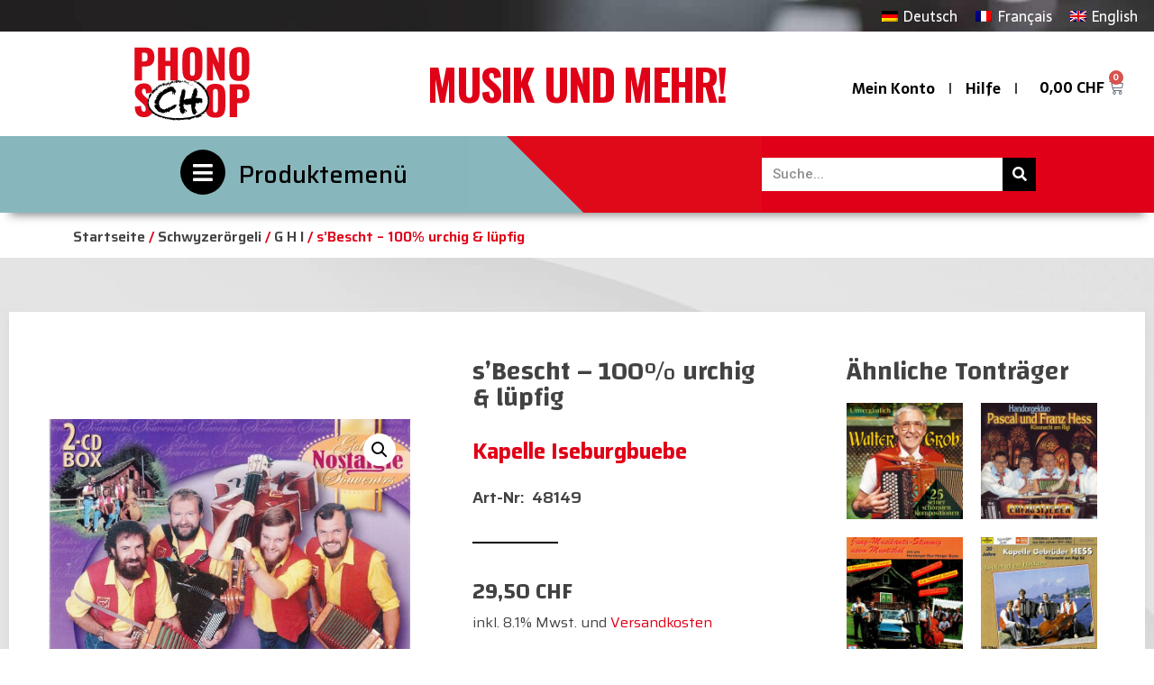

--- FILE ---
content_type: text/html; charset=UTF-8
request_url: https://phono-schop.ch/produkt/sbescht-100-urchig-luepfig/
body_size: 29743
content:
<!doctype html>
<html lang="de-DE">
<head>
	<meta charset="UTF-8">
	<meta name="viewport" content="width=device-width, initial-scale=1">
	<link rel="profile" href="https://gmpg.org/xfn/11">
					<script>document.documentElement.className = document.documentElement.className + ' yes-js js_active js'</script>
				<title>s&#8217;Bescht &#8211; 100% urchig &#038; lüpfig &#8211; phono-schop.ch</title>
<meta name='robots' content='max-image-preview:large' />
<link rel="alternate" hreflang="de" href="https://phono-schop.ch/produkt/sbescht-100-urchig-luepfig/" />
<link rel="alternate" hreflang="fr" href="https://phono-schop.ch/fr/produkt/sbescht-100-urchig-luepfig/" />
<link rel="alternate" hreflang="en" href="https://phono-schop.ch/en/produkt/sbescht-100-urchig-luepfig/" />
<link rel="alternate" hreflang="x-default" href="https://phono-schop.ch/produkt/sbescht-100-urchig-luepfig/" />
<link rel="alternate" type="application/rss+xml" title="phono-schop.ch &raquo; Feed" href="https://phono-schop.ch/feed/" />
<link rel="alternate" type="application/rss+xml" title="phono-schop.ch &raquo; Kommentar-Feed" href="https://phono-schop.ch/comments/feed/" />
<script>
window._wpemojiSettings = {"baseUrl":"https:\/\/s.w.org\/images\/core\/emoji\/14.0.0\/72x72\/","ext":".png","svgUrl":"https:\/\/s.w.org\/images\/core\/emoji\/14.0.0\/svg\/","svgExt":".svg","source":{"concatemoji":"https:\/\/phono-schop.ch\/wp-includes\/js\/wp-emoji-release.min.js?ver=6.2.8"}};
/*! This file is auto-generated */
!function(e,a,t){var n,r,o,i=a.createElement("canvas"),p=i.getContext&&i.getContext("2d");function s(e,t){p.clearRect(0,0,i.width,i.height),p.fillText(e,0,0);e=i.toDataURL();return p.clearRect(0,0,i.width,i.height),p.fillText(t,0,0),e===i.toDataURL()}function c(e){var t=a.createElement("script");t.src=e,t.defer=t.type="text/javascript",a.getElementsByTagName("head")[0].appendChild(t)}for(o=Array("flag","emoji"),t.supports={everything:!0,everythingExceptFlag:!0},r=0;r<o.length;r++)t.supports[o[r]]=function(e){if(p&&p.fillText)switch(p.textBaseline="top",p.font="600 32px Arial",e){case"flag":return s("\ud83c\udff3\ufe0f\u200d\u26a7\ufe0f","\ud83c\udff3\ufe0f\u200b\u26a7\ufe0f")?!1:!s("\ud83c\uddfa\ud83c\uddf3","\ud83c\uddfa\u200b\ud83c\uddf3")&&!s("\ud83c\udff4\udb40\udc67\udb40\udc62\udb40\udc65\udb40\udc6e\udb40\udc67\udb40\udc7f","\ud83c\udff4\u200b\udb40\udc67\u200b\udb40\udc62\u200b\udb40\udc65\u200b\udb40\udc6e\u200b\udb40\udc67\u200b\udb40\udc7f");case"emoji":return!s("\ud83e\udef1\ud83c\udffb\u200d\ud83e\udef2\ud83c\udfff","\ud83e\udef1\ud83c\udffb\u200b\ud83e\udef2\ud83c\udfff")}return!1}(o[r]),t.supports.everything=t.supports.everything&&t.supports[o[r]],"flag"!==o[r]&&(t.supports.everythingExceptFlag=t.supports.everythingExceptFlag&&t.supports[o[r]]);t.supports.everythingExceptFlag=t.supports.everythingExceptFlag&&!t.supports.flag,t.DOMReady=!1,t.readyCallback=function(){t.DOMReady=!0},t.supports.everything||(n=function(){t.readyCallback()},a.addEventListener?(a.addEventListener("DOMContentLoaded",n,!1),e.addEventListener("load",n,!1)):(e.attachEvent("onload",n),a.attachEvent("onreadystatechange",function(){"complete"===a.readyState&&t.readyCallback()})),(e=t.source||{}).concatemoji?c(e.concatemoji):e.wpemoji&&e.twemoji&&(c(e.twemoji),c(e.wpemoji)))}(window,document,window._wpemojiSettings);
</script>
<style>
img.wp-smiley,
img.emoji {
	display: inline !important;
	border: none !important;
	box-shadow: none !important;
	height: 1em !important;
	width: 1em !important;
	margin: 0 0.07em !important;
	vertical-align: -0.1em !important;
	background: none !important;
	padding: 0 !important;
}
</style>
	<link rel='stylesheet' id='phonoschop_tracklist-css' href='https://phono-schop.ch/wp-content/plugins/phonoschop/includes/css/tracklist.css?ver=1.0.0' type='text/css' media='all' />
<link rel='stylesheet' id='phonoschop_product-css' href='https://phono-schop.ch/wp-content/plugins/phonoschop/includes/css/product.css?ver=1.0.0' type='text/css' media='all' />
<link rel='stylesheet' id='phonoschop_cart-css' href='https://phono-schop.ch/wp-content/plugins/phonoschop/includes/css/cart.css?ver=1.0.0' type='text/css' media='all' />
<link rel='stylesheet' id='phonoschop_slider-css' href='https://phono-schop.ch/wp-content/plugins/phonoschop/includes/css/slider.css?ver=1.0.0' type='text/css' media='all' />
<link rel='stylesheet' id='phonoschop_checkout-css' href='https://phono-schop.ch/wp-content/plugins/phonoschop/includes/css/checkout.css?ver=1.0.0' type='text/css' media='all' />
<link rel='stylesheet' id='phonoschop_account-css' href='https://phono-schop.ch/wp-content/plugins/phonoschop/includes/css/account.css?ver=1.0.0' type='text/css' media='all' />
<link rel='stylesheet' id='phonoschop_wishlist-css' href='https://phono-schop.ch/wp-content/plugins/phonoschop/includes/css/wishlist.css?ver=1.0.0' type='text/css' media='all' />
<link rel='stylesheet' id='phonoschop_archive-css' href='https://phono-schop.ch/wp-content/plugins/phonoschop/includes/css/archive.css?ver=1.0.0' type='text/css' media='all' />
<link rel='stylesheet' id='phonoschop_newsletter-css' href='https://phono-schop.ch/wp-content/plugins/phonoschop/includes/css/newsletter.css?ver=1.0.0' type='text/css' media='all' />
<link rel='stylesheet' id='wp-block-library-css' href='https://phono-schop.ch/wp-includes/css/dist/block-library/style.min.css?ver=6.2.8' type='text/css' media='all' />
<link rel='stylesheet' id='wc-blocks-vendors-style-css' href='https://phono-schop.ch/wp-content/plugins/woocommerce/packages/woocommerce-blocks/build/wc-blocks-vendors-style.css?ver=9.8.4' type='text/css' media='all' />
<link rel='stylesheet' id='wc-blocks-style-css' href='https://phono-schop.ch/wp-content/plugins/woocommerce/packages/woocommerce-blocks/build/wc-blocks-style.css?ver=9.8.4' type='text/css' media='all' />
<link rel='stylesheet' id='jquery-selectBox-css' href='https://phono-schop.ch/wp-content/plugins/yith-woocommerce-wishlist/assets/css/jquery.selectBox.css?ver=1.2.0' type='text/css' media='all' />
<link rel='stylesheet' id='yith-wcwl-font-awesome-css' href='https://phono-schop.ch/wp-content/plugins/yith-woocommerce-wishlist/assets/css/font-awesome.css?ver=4.7.0' type='text/css' media='all' />
<link rel='stylesheet' id='woocommerce_prettyPhoto_css-css' href='//phono-schop.ch/wp-content/plugins/woocommerce/assets/css/prettyPhoto.css?ver=3.1.6' type='text/css' media='all' />
<link rel='stylesheet' id='yith-wcwl-main-css' href='https://phono-schop.ch/wp-content/plugins/yith-woocommerce-wishlist/assets/css/style.css?ver=3.20.0' type='text/css' media='all' />
<link rel='stylesheet' id='classic-theme-styles-css' href='https://phono-schop.ch/wp-includes/css/classic-themes.min.css?ver=6.2.8' type='text/css' media='all' />
<style id='global-styles-inline-css' type='text/css'>
body{--wp--preset--color--black: #000000;--wp--preset--color--cyan-bluish-gray: #abb8c3;--wp--preset--color--white: #ffffff;--wp--preset--color--pale-pink: #f78da7;--wp--preset--color--vivid-red: #cf2e2e;--wp--preset--color--luminous-vivid-orange: #ff6900;--wp--preset--color--luminous-vivid-amber: #fcb900;--wp--preset--color--light-green-cyan: #7bdcb5;--wp--preset--color--vivid-green-cyan: #00d084;--wp--preset--color--pale-cyan-blue: #8ed1fc;--wp--preset--color--vivid-cyan-blue: #0693e3;--wp--preset--color--vivid-purple: #9b51e0;--wp--preset--gradient--vivid-cyan-blue-to-vivid-purple: linear-gradient(135deg,rgba(6,147,227,1) 0%,rgb(155,81,224) 100%);--wp--preset--gradient--light-green-cyan-to-vivid-green-cyan: linear-gradient(135deg,rgb(122,220,180) 0%,rgb(0,208,130) 100%);--wp--preset--gradient--luminous-vivid-amber-to-luminous-vivid-orange: linear-gradient(135deg,rgba(252,185,0,1) 0%,rgba(255,105,0,1) 100%);--wp--preset--gradient--luminous-vivid-orange-to-vivid-red: linear-gradient(135deg,rgba(255,105,0,1) 0%,rgb(207,46,46) 100%);--wp--preset--gradient--very-light-gray-to-cyan-bluish-gray: linear-gradient(135deg,rgb(238,238,238) 0%,rgb(169,184,195) 100%);--wp--preset--gradient--cool-to-warm-spectrum: linear-gradient(135deg,rgb(74,234,220) 0%,rgb(151,120,209) 20%,rgb(207,42,186) 40%,rgb(238,44,130) 60%,rgb(251,105,98) 80%,rgb(254,248,76) 100%);--wp--preset--gradient--blush-light-purple: linear-gradient(135deg,rgb(255,206,236) 0%,rgb(152,150,240) 100%);--wp--preset--gradient--blush-bordeaux: linear-gradient(135deg,rgb(254,205,165) 0%,rgb(254,45,45) 50%,rgb(107,0,62) 100%);--wp--preset--gradient--luminous-dusk: linear-gradient(135deg,rgb(255,203,112) 0%,rgb(199,81,192) 50%,rgb(65,88,208) 100%);--wp--preset--gradient--pale-ocean: linear-gradient(135deg,rgb(255,245,203) 0%,rgb(182,227,212) 50%,rgb(51,167,181) 100%);--wp--preset--gradient--electric-grass: linear-gradient(135deg,rgb(202,248,128) 0%,rgb(113,206,126) 100%);--wp--preset--gradient--midnight: linear-gradient(135deg,rgb(2,3,129) 0%,rgb(40,116,252) 100%);--wp--preset--duotone--dark-grayscale: url('#wp-duotone-dark-grayscale');--wp--preset--duotone--grayscale: url('#wp-duotone-grayscale');--wp--preset--duotone--purple-yellow: url('#wp-duotone-purple-yellow');--wp--preset--duotone--blue-red: url('#wp-duotone-blue-red');--wp--preset--duotone--midnight: url('#wp-duotone-midnight');--wp--preset--duotone--magenta-yellow: url('#wp-duotone-magenta-yellow');--wp--preset--duotone--purple-green: url('#wp-duotone-purple-green');--wp--preset--duotone--blue-orange: url('#wp-duotone-blue-orange');--wp--preset--font-size--small: 13px;--wp--preset--font-size--medium: 20px;--wp--preset--font-size--large: 36px;--wp--preset--font-size--x-large: 42px;--wp--preset--spacing--20: 0.44rem;--wp--preset--spacing--30: 0.67rem;--wp--preset--spacing--40: 1rem;--wp--preset--spacing--50: 1.5rem;--wp--preset--spacing--60: 2.25rem;--wp--preset--spacing--70: 3.38rem;--wp--preset--spacing--80: 5.06rem;--wp--preset--shadow--natural: 6px 6px 9px rgba(0, 0, 0, 0.2);--wp--preset--shadow--deep: 12px 12px 50px rgba(0, 0, 0, 0.4);--wp--preset--shadow--sharp: 6px 6px 0px rgba(0, 0, 0, 0.2);--wp--preset--shadow--outlined: 6px 6px 0px -3px rgba(255, 255, 255, 1), 6px 6px rgba(0, 0, 0, 1);--wp--preset--shadow--crisp: 6px 6px 0px rgba(0, 0, 0, 1);}:where(.is-layout-flex){gap: 0.5em;}body .is-layout-flow > .alignleft{float: left;margin-inline-start: 0;margin-inline-end: 2em;}body .is-layout-flow > .alignright{float: right;margin-inline-start: 2em;margin-inline-end: 0;}body .is-layout-flow > .aligncenter{margin-left: auto !important;margin-right: auto !important;}body .is-layout-constrained > .alignleft{float: left;margin-inline-start: 0;margin-inline-end: 2em;}body .is-layout-constrained > .alignright{float: right;margin-inline-start: 2em;margin-inline-end: 0;}body .is-layout-constrained > .aligncenter{margin-left: auto !important;margin-right: auto !important;}body .is-layout-constrained > :where(:not(.alignleft):not(.alignright):not(.alignfull)){max-width: var(--wp--style--global--content-size);margin-left: auto !important;margin-right: auto !important;}body .is-layout-constrained > .alignwide{max-width: var(--wp--style--global--wide-size);}body .is-layout-flex{display: flex;}body .is-layout-flex{flex-wrap: wrap;align-items: center;}body .is-layout-flex > *{margin: 0;}:where(.wp-block-columns.is-layout-flex){gap: 2em;}.has-black-color{color: var(--wp--preset--color--black) !important;}.has-cyan-bluish-gray-color{color: var(--wp--preset--color--cyan-bluish-gray) !important;}.has-white-color{color: var(--wp--preset--color--white) !important;}.has-pale-pink-color{color: var(--wp--preset--color--pale-pink) !important;}.has-vivid-red-color{color: var(--wp--preset--color--vivid-red) !important;}.has-luminous-vivid-orange-color{color: var(--wp--preset--color--luminous-vivid-orange) !important;}.has-luminous-vivid-amber-color{color: var(--wp--preset--color--luminous-vivid-amber) !important;}.has-light-green-cyan-color{color: var(--wp--preset--color--light-green-cyan) !important;}.has-vivid-green-cyan-color{color: var(--wp--preset--color--vivid-green-cyan) !important;}.has-pale-cyan-blue-color{color: var(--wp--preset--color--pale-cyan-blue) !important;}.has-vivid-cyan-blue-color{color: var(--wp--preset--color--vivid-cyan-blue) !important;}.has-vivid-purple-color{color: var(--wp--preset--color--vivid-purple) !important;}.has-black-background-color{background-color: var(--wp--preset--color--black) !important;}.has-cyan-bluish-gray-background-color{background-color: var(--wp--preset--color--cyan-bluish-gray) !important;}.has-white-background-color{background-color: var(--wp--preset--color--white) !important;}.has-pale-pink-background-color{background-color: var(--wp--preset--color--pale-pink) !important;}.has-vivid-red-background-color{background-color: var(--wp--preset--color--vivid-red) !important;}.has-luminous-vivid-orange-background-color{background-color: var(--wp--preset--color--luminous-vivid-orange) !important;}.has-luminous-vivid-amber-background-color{background-color: var(--wp--preset--color--luminous-vivid-amber) !important;}.has-light-green-cyan-background-color{background-color: var(--wp--preset--color--light-green-cyan) !important;}.has-vivid-green-cyan-background-color{background-color: var(--wp--preset--color--vivid-green-cyan) !important;}.has-pale-cyan-blue-background-color{background-color: var(--wp--preset--color--pale-cyan-blue) !important;}.has-vivid-cyan-blue-background-color{background-color: var(--wp--preset--color--vivid-cyan-blue) !important;}.has-vivid-purple-background-color{background-color: var(--wp--preset--color--vivid-purple) !important;}.has-black-border-color{border-color: var(--wp--preset--color--black) !important;}.has-cyan-bluish-gray-border-color{border-color: var(--wp--preset--color--cyan-bluish-gray) !important;}.has-white-border-color{border-color: var(--wp--preset--color--white) !important;}.has-pale-pink-border-color{border-color: var(--wp--preset--color--pale-pink) !important;}.has-vivid-red-border-color{border-color: var(--wp--preset--color--vivid-red) !important;}.has-luminous-vivid-orange-border-color{border-color: var(--wp--preset--color--luminous-vivid-orange) !important;}.has-luminous-vivid-amber-border-color{border-color: var(--wp--preset--color--luminous-vivid-amber) !important;}.has-light-green-cyan-border-color{border-color: var(--wp--preset--color--light-green-cyan) !important;}.has-vivid-green-cyan-border-color{border-color: var(--wp--preset--color--vivid-green-cyan) !important;}.has-pale-cyan-blue-border-color{border-color: var(--wp--preset--color--pale-cyan-blue) !important;}.has-vivid-cyan-blue-border-color{border-color: var(--wp--preset--color--vivid-cyan-blue) !important;}.has-vivid-purple-border-color{border-color: var(--wp--preset--color--vivid-purple) !important;}.has-vivid-cyan-blue-to-vivid-purple-gradient-background{background: var(--wp--preset--gradient--vivid-cyan-blue-to-vivid-purple) !important;}.has-light-green-cyan-to-vivid-green-cyan-gradient-background{background: var(--wp--preset--gradient--light-green-cyan-to-vivid-green-cyan) !important;}.has-luminous-vivid-amber-to-luminous-vivid-orange-gradient-background{background: var(--wp--preset--gradient--luminous-vivid-amber-to-luminous-vivid-orange) !important;}.has-luminous-vivid-orange-to-vivid-red-gradient-background{background: var(--wp--preset--gradient--luminous-vivid-orange-to-vivid-red) !important;}.has-very-light-gray-to-cyan-bluish-gray-gradient-background{background: var(--wp--preset--gradient--very-light-gray-to-cyan-bluish-gray) !important;}.has-cool-to-warm-spectrum-gradient-background{background: var(--wp--preset--gradient--cool-to-warm-spectrum) !important;}.has-blush-light-purple-gradient-background{background: var(--wp--preset--gradient--blush-light-purple) !important;}.has-blush-bordeaux-gradient-background{background: var(--wp--preset--gradient--blush-bordeaux) !important;}.has-luminous-dusk-gradient-background{background: var(--wp--preset--gradient--luminous-dusk) !important;}.has-pale-ocean-gradient-background{background: var(--wp--preset--gradient--pale-ocean) !important;}.has-electric-grass-gradient-background{background: var(--wp--preset--gradient--electric-grass) !important;}.has-midnight-gradient-background{background: var(--wp--preset--gradient--midnight) !important;}.has-small-font-size{font-size: var(--wp--preset--font-size--small) !important;}.has-medium-font-size{font-size: var(--wp--preset--font-size--medium) !important;}.has-large-font-size{font-size: var(--wp--preset--font-size--large) !important;}.has-x-large-font-size{font-size: var(--wp--preset--font-size--x-large) !important;}
.wp-block-navigation a:where(:not(.wp-element-button)){color: inherit;}
:where(.wp-block-columns.is-layout-flex){gap: 2em;}
.wp-block-pullquote{font-size: 1.5em;line-height: 1.6;}
</style>
<link rel='stylesheet' id='wpml-blocks-css' href='https://phono-schop.ch/wp-content/plugins/sitepress-multilingual-cms/dist/css/blocks/styles.css?ver=4.6.3' type='text/css' media='all' />
<link rel='stylesheet' id='photoswipe-css' href='https://phono-schop.ch/wp-content/plugins/woocommerce/assets/css/photoswipe/photoswipe.min.css?ver=7.6.0' type='text/css' media='all' />
<link rel='stylesheet' id='photoswipe-default-skin-css' href='https://phono-schop.ch/wp-content/plugins/woocommerce/assets/css/photoswipe/default-skin/default-skin.min.css?ver=7.6.0' type='text/css' media='all' />
<link rel='stylesheet' id='woocommerce-layout-css' href='https://phono-schop.ch/wp-content/plugins/woocommerce/assets/css/woocommerce-layout.css?ver=7.6.0' type='text/css' media='all' />
<link rel='stylesheet' id='woocommerce-smallscreen-css' href='https://phono-schop.ch/wp-content/plugins/woocommerce/assets/css/woocommerce-smallscreen.css?ver=7.6.0' type='text/css' media='only screen and (max-width: 768px)' />
<link rel='stylesheet' id='woocommerce-general-css' href='https://phono-schop.ch/wp-content/plugins/woocommerce/assets/css/woocommerce.css?ver=7.6.0' type='text/css' media='all' />
<style id='woocommerce-inline-inline-css' type='text/css'>
.woocommerce form .form-row .required { visibility: visible; }
</style>
<link rel='stylesheet' id='wpml-legacy-horizontal-list-0-css' href='//phono-schop.ch/wp-content/plugins/sitepress-multilingual-cms/templates/language-switchers/legacy-list-horizontal/style.min.css?ver=1' type='text/css' media='all' />
<link rel='stylesheet' id='hello-elementor-css' href='https://phono-schop.ch/wp-content/themes/hello-elementor/style.min.css?ver=2.7.1' type='text/css' media='all' />
<link rel='stylesheet' id='hello-elementor-theme-style-css' href='https://phono-schop.ch/wp-content/themes/hello-elementor/theme.min.css?ver=2.7.1' type='text/css' media='all' />
<link rel='stylesheet' id='elementor-frontend-css' href='https://phono-schop.ch/wp-content/plugins/elementor/assets/css/frontend-lite.min.css?ver=3.12.1' type='text/css' media='all' />
<link rel='stylesheet' id='elementor-post-308-css' href='https://phono-schop.ch/wp-content/uploads/elementor/css/post-308.css?ver=1682428370' type='text/css' media='all' />
<link rel='stylesheet' id='elementor-icons-css' href='https://phono-schop.ch/wp-content/plugins/elementor/assets/lib/eicons/css/elementor-icons.min.css?ver=5.18.0' type='text/css' media='all' />
<link rel='stylesheet' id='swiper-css' href='https://phono-schop.ch/wp-content/plugins/elementor/assets/lib/swiper/css/swiper.min.css?ver=5.3.6' type='text/css' media='all' />
<link rel='stylesheet' id='elementor-pro-css' href='https://phono-schop.ch/wp-content/plugins/elementor-pro/assets/css/frontend-lite.min.css?ver=3.12.2' type='text/css' media='all' />
<style id='elementor-pro-inline-css' type='text/css'>

				.elementor-widget-woocommerce-checkout-page .woocommerce table.woocommerce-checkout-review-order-table {
				    border-radius: var(--sections-border-radius, 3px);
				    padding: var(--sections-padding, 16px 30px);
				    margin: var(--sections-margin, 0 0 24px 0);
				    border-style: var(--sections-border-type, solid);
				    border-color: var(--sections-border-color, #D4D4D4);
				    border-width: 1px;
				}
				.elementor-widget-woocommerce-checkout-page .woocommerce .woocommerce-checkout #payment {
					border: none;
					padding: 0;
				}
				.elementor-widget-woocommerce-checkout-page .woocommerce-checkout .place-order {
					display: -webkit-box;
					display: -ms-flexbox;
					display: flex;
					-webkit-box-orient: vertical;
					-webkit-box-direction: normal;
					-ms-flex-direction: column;
					flex-direction: column;
					-ms-flex-wrap: wrap;
					flex-wrap: wrap;
					padding: 0;
					margin-bottom: 0;
					margin-top: 1em;
					-webkit-box-align: var(--place-order-title-alignment, stretch);
					-ms-flex-align: var(--place-order-title-alignment, stretch);
					align-items: var(--place-order-title-alignment, stretch); 
				}
				.elementor-widget-woocommerce-checkout-page .woocommerce-checkout #place_order {
					background-color: #5bc0de;
					width: var(--purchase-button-width, auto);
					float: none;
					color: var(--purchase-button-normal-text-color, #ffffff);
					min-height: auto;
					padding: var(--purchase-button-padding, 1em 1em);
					border-radius: var(--purchase-button-border-radius, 3px); 
		        }
		        .elementor-widget-woocommerce-checkout-page .woocommerce-checkout #place_order:hover {
					background-color: #5bc0de;
					color: var(--purchase-button-hover-text-color, #ffffff);
					border-color: var(--purchase-button-hover-border-color, #5bc0de);
					-webkit-transition-duration: var(--purchase-button-hover-transition-duration, 0.3s);
					-o-transition-duration: var(--purchase-button-hover-transition-duration, 0.3s);
					transition-duration: var(--purchase-button-hover-transition-duration, 0.3s); 
                }
			
</style>
<link rel='stylesheet' id='uael-frontend-css' href='https://phono-schop.ch/wp-content/plugins/ultimate-elementor/assets/min-css/uael-frontend.min.css?ver=1.36.15' type='text/css' media='all' />
<link rel='stylesheet' id='elementor-global-css' href='https://phono-schop.ch/wp-content/uploads/elementor/css/global.css?ver=1682428372' type='text/css' media='all' />
<link rel='stylesheet' id='elementor-post-107-css' href='https://phono-schop.ch/wp-content/uploads/elementor/css/post-107.css?ver=1682598398' type='text/css' media='all' />
<link rel='stylesheet' id='elementor-post-121-css' href='https://phono-schop.ch/wp-content/uploads/elementor/css/post-121.css?ver=1702975839' type='text/css' media='all' />
<link rel='stylesheet' id='elementor-post-554-css' href='https://phono-schop.ch/wp-content/uploads/elementor/css/post-554.css?ver=1706172601' type='text/css' media='all' />
<link rel='stylesheet' id='elementor-post-104-css' href='https://phono-schop.ch/wp-content/uploads/elementor/css/post-104.css?ver=1682428372' type='text/css' media='all' />
<link rel='stylesheet' id='woocommerce-gzd-layout-css' href='https://phono-schop.ch/wp-content/plugins/woocommerce-germanized/assets/css/layout.min.css?ver=3.12.1' type='text/css' media='all' />
<style id='woocommerce-gzd-layout-inline-css' type='text/css'>
.woocommerce-checkout .shop_table { background-color: #eeeeee; } .product p.deposit-packaging-type { font-size: 1.25em !important; } p.woocommerce-shipping-destination { display: none; }
                .wc-gzd-nutri-score-value-a {
                    background: url(https://phono-schop.ch/wp-content/plugins/woocommerce-germanized/assets/images/nutri-score-a.svg) no-repeat;
                }
                .wc-gzd-nutri-score-value-b {
                    background: url(https://phono-schop.ch/wp-content/plugins/woocommerce-germanized/assets/images/nutri-score-b.svg) no-repeat;
                }
                .wc-gzd-nutri-score-value-c {
                    background: url(https://phono-schop.ch/wp-content/plugins/woocommerce-germanized/assets/images/nutri-score-c.svg) no-repeat;
                }
                .wc-gzd-nutri-score-value-d {
                    background: url(https://phono-schop.ch/wp-content/plugins/woocommerce-germanized/assets/images/nutri-score-d.svg) no-repeat;
                }
                .wc-gzd-nutri-score-value-e {
                    background: url(https://phono-schop.ch/wp-content/plugins/woocommerce-germanized/assets/images/nutri-score-e.svg) no-repeat;
                }
            
</style>
<link rel='stylesheet' id='google-fonts-1-css' href='https://fonts.googleapis.com/css?family=Changa%3A100%2C100italic%2C200%2C200italic%2C300%2C300italic%2C400%2C400italic%2C500%2C500italic%2C600%2C600italic%2C700%2C700italic%2C800%2C800italic%2C900%2C900italic%7CRoboto+Slab%3A100%2C100italic%2C200%2C200italic%2C300%2C300italic%2C400%2C400italic%2C500%2C500italic%2C600%2C600italic%2C700%2C700italic%2C800%2C800italic%2C900%2C900italic%7CSaira%3A100%2C100italic%2C200%2C200italic%2C300%2C300italic%2C400%2C400italic%2C500%2C500italic%2C600%2C600italic%2C700%2C700italic%2C800%2C800italic%2C900%2C900italic%7CRoboto%3A100%2C100italic%2C200%2C200italic%2C300%2C300italic%2C400%2C400italic%2C500%2C500italic%2C600%2C600italic%2C700%2C700italic%2C800%2C800italic%2C900%2C900italic%7CSarala%3A100%2C100italic%2C200%2C200italic%2C300%2C300italic%2C400%2C400italic%2C500%2C500italic%2C600%2C600italic%2C700%2C700italic%2C800%2C800italic%2C900%2C900italic%7COswald%3A100%2C100italic%2C200%2C200italic%2C300%2C300italic%2C400%2C400italic%2C500%2C500italic%2C600%2C600italic%2C700%2C700italic%2C800%2C800italic%2C900%2C900italic&#038;display=auto&#038;ver=6.2.8' type='text/css' media='all' />
<link rel='stylesheet' id='elementor-icons-shared-0-css' href='https://phono-schop.ch/wp-content/plugins/elementor/assets/lib/font-awesome/css/fontawesome.min.css?ver=5.15.3' type='text/css' media='all' />
<link rel='stylesheet' id='elementor-icons-fa-solid-css' href='https://phono-schop.ch/wp-content/plugins/elementor/assets/lib/font-awesome/css/solid.min.css?ver=5.15.3' type='text/css' media='all' />
<link rel="preconnect" href="https://fonts.gstatic.com/" crossorigin><script type='text/javascript' src='https://phono-schop.ch/wp-includes/js/jquery/jquery.min.js?ver=3.6.4' id='jquery-core-js'></script>
<script type='text/javascript' src='https://phono-schop.ch/wp-includes/js/jquery/jquery-migrate.min.js?ver=3.4.0' id='jquery-migrate-js'></script>
<script type='text/javascript' id='wpml-cookie-js-extra'>
/* <![CDATA[ */
var wpml_cookies = {"wp-wpml_current_language":{"value":"de","expires":1,"path":"\/"}};
var wpml_cookies = {"wp-wpml_current_language":{"value":"de","expires":1,"path":"\/"}};
/* ]]> */
</script>
<script type='text/javascript' src='https://phono-schop.ch/wp-content/plugins/sitepress-multilingual-cms/res/js/cookies/language-cookie.js?ver=4.6.3' id='wpml-cookie-js'></script>
<link rel="https://api.w.org/" href="https://phono-schop.ch/wp-json/" /><link rel="alternate" type="application/json" href="https://phono-schop.ch/wp-json/wp/v3/product/3920" /><link rel="EditURI" type="application/rsd+xml" title="RSD" href="https://phono-schop.ch/xmlrpc.php?rsd" />
<link rel="wlwmanifest" type="application/wlwmanifest+xml" href="https://phono-schop.ch/wp-includes/wlwmanifest.xml" />
<meta name="generator" content="WordPress 6.2.8" />
<meta name="generator" content="WooCommerce 7.6.0" />
<link rel="canonical" href="https://phono-schop.ch/produkt/sbescht-100-urchig-luepfig/" />
<link rel='shortlink' href='https://phono-schop.ch/?p=3920' />
<link rel="alternate" type="application/json+oembed" href="https://phono-schop.ch/wp-json/oembed/1.0/embed?url=https%3A%2F%2Fphono-schop.ch%2Fprodukt%2Fsbescht-100-urchig-luepfig%2F" />
<link rel="alternate" type="text/xml+oembed" href="https://phono-schop.ch/wp-json/oembed/1.0/embed?url=https%3A%2F%2Fphono-schop.ch%2Fprodukt%2Fsbescht-100-urchig-luepfig%2F&#038;format=xml" />
<meta name="generator" content="WPML ver:4.6.3 stt:1,4,3;" />
	<noscript><style>.woocommerce-product-gallery{ opacity: 1 !important; }</style></noscript>
	<meta name="generator" content="Elementor 3.12.1; features: e_dom_optimization, e_optimized_assets_loading, e_optimized_css_loading, a11y_improvements, additional_custom_breakpoints; settings: css_print_method-external, google_font-enabled, font_display-auto">
<!-- Google tag (gtag.js) -->
<script async src="https://www.googletagmanager.com/gtag/js?id=G-2K9TDS98VH"></script>
<script>
  window.dataLayer = window.dataLayer || [];
  function gtag(){dataLayer.push(arguments);}
  gtag('js', new Date());

  gtag('config', 'G-2K9TDS98VH');
</script>
<link rel="icon" href="https://phono-schop.ch/wp-content/uploads/2023/05/cropped-Phonoshop_Zeichenflaeche-1-32x32.png" sizes="32x32" />
<link rel="icon" href="https://phono-schop.ch/wp-content/uploads/2023/05/cropped-Phonoshop_Zeichenflaeche-1-192x192.png" sizes="192x192" />
<link rel="apple-touch-icon" href="https://phono-schop.ch/wp-content/uploads/2023/05/cropped-Phonoshop_Zeichenflaeche-1-180x180.png" />
<meta name="msapplication-TileImage" content="https://phono-schop.ch/wp-content/uploads/2023/05/cropped-Phonoshop_Zeichenflaeche-1-270x270.png" />
</head>
<body class="product-template-default single single-product postid-3920 wp-custom-logo theme-hello-elementor woocommerce woocommerce-page woocommerce-no-js elementor-default elementor-template-full-width elementor-kit-308 elementor-page-554">

<svg xmlns="http://www.w3.org/2000/svg" viewBox="0 0 0 0" width="0" height="0" focusable="false" role="none" style="visibility: hidden; position: absolute; left: -9999px; overflow: hidden;" ><defs><filter id="wp-duotone-dark-grayscale"><feColorMatrix color-interpolation-filters="sRGB" type="matrix" values=" .299 .587 .114 0 0 .299 .587 .114 0 0 .299 .587 .114 0 0 .299 .587 .114 0 0 " /><feComponentTransfer color-interpolation-filters="sRGB" ><feFuncR type="table" tableValues="0 0.49803921568627" /><feFuncG type="table" tableValues="0 0.49803921568627" /><feFuncB type="table" tableValues="0 0.49803921568627" /><feFuncA type="table" tableValues="1 1" /></feComponentTransfer><feComposite in2="SourceGraphic" operator="in" /></filter></defs></svg><svg xmlns="http://www.w3.org/2000/svg" viewBox="0 0 0 0" width="0" height="0" focusable="false" role="none" style="visibility: hidden; position: absolute; left: -9999px; overflow: hidden;" ><defs><filter id="wp-duotone-grayscale"><feColorMatrix color-interpolation-filters="sRGB" type="matrix" values=" .299 .587 .114 0 0 .299 .587 .114 0 0 .299 .587 .114 0 0 .299 .587 .114 0 0 " /><feComponentTransfer color-interpolation-filters="sRGB" ><feFuncR type="table" tableValues="0 1" /><feFuncG type="table" tableValues="0 1" /><feFuncB type="table" tableValues="0 1" /><feFuncA type="table" tableValues="1 1" /></feComponentTransfer><feComposite in2="SourceGraphic" operator="in" /></filter></defs></svg><svg xmlns="http://www.w3.org/2000/svg" viewBox="0 0 0 0" width="0" height="0" focusable="false" role="none" style="visibility: hidden; position: absolute; left: -9999px; overflow: hidden;" ><defs><filter id="wp-duotone-purple-yellow"><feColorMatrix color-interpolation-filters="sRGB" type="matrix" values=" .299 .587 .114 0 0 .299 .587 .114 0 0 .299 .587 .114 0 0 .299 .587 .114 0 0 " /><feComponentTransfer color-interpolation-filters="sRGB" ><feFuncR type="table" tableValues="0.54901960784314 0.98823529411765" /><feFuncG type="table" tableValues="0 1" /><feFuncB type="table" tableValues="0.71764705882353 0.25490196078431" /><feFuncA type="table" tableValues="1 1" /></feComponentTransfer><feComposite in2="SourceGraphic" operator="in" /></filter></defs></svg><svg xmlns="http://www.w3.org/2000/svg" viewBox="0 0 0 0" width="0" height="0" focusable="false" role="none" style="visibility: hidden; position: absolute; left: -9999px; overflow: hidden;" ><defs><filter id="wp-duotone-blue-red"><feColorMatrix color-interpolation-filters="sRGB" type="matrix" values=" .299 .587 .114 0 0 .299 .587 .114 0 0 .299 .587 .114 0 0 .299 .587 .114 0 0 " /><feComponentTransfer color-interpolation-filters="sRGB" ><feFuncR type="table" tableValues="0 1" /><feFuncG type="table" tableValues="0 0.27843137254902" /><feFuncB type="table" tableValues="0.5921568627451 0.27843137254902" /><feFuncA type="table" tableValues="1 1" /></feComponentTransfer><feComposite in2="SourceGraphic" operator="in" /></filter></defs></svg><svg xmlns="http://www.w3.org/2000/svg" viewBox="0 0 0 0" width="0" height="0" focusable="false" role="none" style="visibility: hidden; position: absolute; left: -9999px; overflow: hidden;" ><defs><filter id="wp-duotone-midnight"><feColorMatrix color-interpolation-filters="sRGB" type="matrix" values=" .299 .587 .114 0 0 .299 .587 .114 0 0 .299 .587 .114 0 0 .299 .587 .114 0 0 " /><feComponentTransfer color-interpolation-filters="sRGB" ><feFuncR type="table" tableValues="0 0" /><feFuncG type="table" tableValues="0 0.64705882352941" /><feFuncB type="table" tableValues="0 1" /><feFuncA type="table" tableValues="1 1" /></feComponentTransfer><feComposite in2="SourceGraphic" operator="in" /></filter></defs></svg><svg xmlns="http://www.w3.org/2000/svg" viewBox="0 0 0 0" width="0" height="0" focusable="false" role="none" style="visibility: hidden; position: absolute; left: -9999px; overflow: hidden;" ><defs><filter id="wp-duotone-magenta-yellow"><feColorMatrix color-interpolation-filters="sRGB" type="matrix" values=" .299 .587 .114 0 0 .299 .587 .114 0 0 .299 .587 .114 0 0 .299 .587 .114 0 0 " /><feComponentTransfer color-interpolation-filters="sRGB" ><feFuncR type="table" tableValues="0.78039215686275 1" /><feFuncG type="table" tableValues="0 0.94901960784314" /><feFuncB type="table" tableValues="0.35294117647059 0.47058823529412" /><feFuncA type="table" tableValues="1 1" /></feComponentTransfer><feComposite in2="SourceGraphic" operator="in" /></filter></defs></svg><svg xmlns="http://www.w3.org/2000/svg" viewBox="0 0 0 0" width="0" height="0" focusable="false" role="none" style="visibility: hidden; position: absolute; left: -9999px; overflow: hidden;" ><defs><filter id="wp-duotone-purple-green"><feColorMatrix color-interpolation-filters="sRGB" type="matrix" values=" .299 .587 .114 0 0 .299 .587 .114 0 0 .299 .587 .114 0 0 .299 .587 .114 0 0 " /><feComponentTransfer color-interpolation-filters="sRGB" ><feFuncR type="table" tableValues="0.65098039215686 0.40392156862745" /><feFuncG type="table" tableValues="0 1" /><feFuncB type="table" tableValues="0.44705882352941 0.4" /><feFuncA type="table" tableValues="1 1" /></feComponentTransfer><feComposite in2="SourceGraphic" operator="in" /></filter></defs></svg><svg xmlns="http://www.w3.org/2000/svg" viewBox="0 0 0 0" width="0" height="0" focusable="false" role="none" style="visibility: hidden; position: absolute; left: -9999px; overflow: hidden;" ><defs><filter id="wp-duotone-blue-orange"><feColorMatrix color-interpolation-filters="sRGB" type="matrix" values=" .299 .587 .114 0 0 .299 .587 .114 0 0 .299 .587 .114 0 0 .299 .587 .114 0 0 " /><feComponentTransfer color-interpolation-filters="sRGB" ><feFuncR type="table" tableValues="0.098039215686275 1" /><feFuncG type="table" tableValues="0 0.66274509803922" /><feFuncB type="table" tableValues="0.84705882352941 0.41960784313725" /><feFuncA type="table" tableValues="1 1" /></feComponentTransfer><feComposite in2="SourceGraphic" operator="in" /></filter></defs></svg>
<a class="skip-link screen-reader-text" href="#content">Zum Inhalt wechseln</a>

		<div data-elementor-type="header" data-elementor-id="107" class="elementor elementor-107 elementor-location-header">
								<section class="elementor-section elementor-top-section elementor-element elementor-element-e251fa2 elementor-section-full_width elementor-section-height-default elementor-section-height-default" data-id="e251fa2" data-element_type="section" data-settings="{&quot;background_background&quot;:&quot;classic&quot;}">
							<div class="elementor-background-overlay"></div>
							<div class="elementor-container elementor-column-gap-no">
					<div class="elementor-column elementor-col-100 elementor-top-column elementor-element elementor-element-26e2b509" data-id="26e2b509" data-element_type="column">
			<div class="elementor-widget-wrap elementor-element-populated">
								<div class="elementor-element elementor-element-2f5309a1 elementor-widget elementor-widget-wpml-language-switcher" data-id="2f5309a1" data-element_type="widget" data-widget_type="wpml-language-switcher.default">
				<div class="elementor-widget-container">
			<div class="wpml-elementor-ls">
<div class="wpml-ls-statics-shortcode_actions wpml-ls wpml-ls-legacy-list-horizontal">
	<ul><li class="wpml-ls-slot-shortcode_actions wpml-ls-item wpml-ls-item-de wpml-ls-current-language wpml-ls-first-item wpml-ls-item-legacy-list-horizontal">
				<a href="https://phono-schop.ch/produkt/sbescht-100-urchig-luepfig/" class="wpml-ls-link">
                                                        <img
            class="wpml-ls-flag"
            src="https://phono-schop.ch/wp-content/plugins/sitepress-multilingual-cms/res/flags/de.png"
            alt=""
            width=18
            height=12
    /><span class="wpml-ls-native">Deutsch</span></a>
			</li><li class="wpml-ls-slot-shortcode_actions wpml-ls-item wpml-ls-item-fr wpml-ls-item-legacy-list-horizontal">
				<a href="https://phono-schop.ch/fr/produkt/sbescht-100-urchig-luepfig/" class="wpml-ls-link">
                                                        <img
            class="wpml-ls-flag"
            src="https://phono-schop.ch/wp-content/plugins/sitepress-multilingual-cms/res/flags/fr.png"
            alt=""
            width=18
            height=12
    /><span class="wpml-ls-native" lang="fr">Français</span></a>
			</li><li class="wpml-ls-slot-shortcode_actions wpml-ls-item wpml-ls-item-en wpml-ls-last-item wpml-ls-item-legacy-list-horizontal">
				<a href="https://phono-schop.ch/en/produkt/sbescht-100-urchig-luepfig/" class="wpml-ls-link">
                                                        <img
            class="wpml-ls-flag"
            src="https://phono-schop.ch/wp-content/plugins/sitepress-multilingual-cms/res/flags/en.png"
            alt=""
            width=18
            height=12
    /><span class="wpml-ls-native" lang="en">English</span></a>
			</li></ul>
</div>
</div>		</div>
				</div>
					</div>
		</div>
							</div>
		</section>
				<section class="elementor-section elementor-top-section elementor-element elementor-element-17bb6836 elementor-section-full_width elementor-section-height-default elementor-section-height-default" data-id="17bb6836" data-element_type="section" data-settings="{&quot;background_background&quot;:&quot;classic&quot;}">
						<div class="elementor-container elementor-column-gap-default">
					<div class="elementor-column elementor-col-33 elementor-top-column elementor-element elementor-element-6f6bb02a" data-id="6f6bb02a" data-element_type="column">
			<div class="elementor-widget-wrap elementor-element-populated">
								<div class="elementor-element elementor-element-6115739d elementor-widget elementor-widget-theme-site-logo elementor-widget-image" data-id="6115739d" data-element_type="widget" data-widget_type="theme-site-logo.default">
				<div class="elementor-widget-container">
			<style>/*! elementor - v3.12.1 - 02-04-2023 */
.elementor-widget-image{text-align:center}.elementor-widget-image a{display:inline-block}.elementor-widget-image a img[src$=".svg"]{width:48px}.elementor-widget-image img{vertical-align:middle;display:inline-block}</style>								<a href="https://phono-schop.ch">
			<img width="566" height="363" src="https://phono-schop.ch/wp-content/uploads/2022/05/Phonoshop_Logo_01.svg" class="attachment-full size-full wp-image-266" alt="" loading="lazy" />				</a>
											</div>
				</div>
					</div>
		</div>
				<div class="elementor-column elementor-col-33 elementor-top-column elementor-element elementor-element-1bc26610" data-id="1bc26610" data-element_type="column" data-settings="{&quot;background_background&quot;:&quot;classic&quot;}">
			<div class="elementor-widget-wrap elementor-element-populated">
								<div class="elementor-element elementor-element-7960a21a elementor-widget elementor-widget-heading" data-id="7960a21a" data-element_type="widget" data-widget_type="heading.default">
				<div class="elementor-widget-container">
			<style>/*! elementor - v3.12.1 - 02-04-2023 */
.elementor-heading-title{padding:0;margin:0;line-height:1}.elementor-widget-heading .elementor-heading-title[class*=elementor-size-]>a{color:inherit;font-size:inherit;line-height:inherit}.elementor-widget-heading .elementor-heading-title.elementor-size-small{font-size:15px}.elementor-widget-heading .elementor-heading-title.elementor-size-medium{font-size:19px}.elementor-widget-heading .elementor-heading-title.elementor-size-large{font-size:29px}.elementor-widget-heading .elementor-heading-title.elementor-size-xl{font-size:39px}.elementor-widget-heading .elementor-heading-title.elementor-size-xxl{font-size:59px}</style><h2 class="elementor-heading-title elementor-size-default">Musik und mehr!</h2>		</div>
				</div>
					</div>
		</div>
				<div class="elementor-column elementor-col-33 elementor-top-column elementor-element elementor-element-18341bad" data-id="18341bad" data-element_type="column">
			<div class="elementor-widget-wrap elementor-element-populated">
								<section class="elementor-section elementor-inner-section elementor-element elementor-element-ccd784b elementor-section-boxed elementor-section-height-default elementor-section-height-default" data-id="ccd784b" data-element_type="section">
						<div class="elementor-container elementor-column-gap-default">
					<div class="elementor-column elementor-col-50 elementor-inner-column elementor-element elementor-element-f2da347" data-id="f2da347" data-element_type="column">
			<div class="elementor-widget-wrap elementor-element-populated">
								<div class="elementor-element elementor-element-5497618b elementor-nav-menu--dropdown-none elementor-nav-menu__align-right elementor-widget__width-initial elementor-widget elementor-widget-nav-menu" data-id="5497618b" data-element_type="widget" data-settings="{&quot;layout&quot;:&quot;horizontal&quot;,&quot;submenu_icon&quot;:{&quot;value&quot;:&quot;&lt;i class=\&quot;fas fa-caret-down\&quot;&gt;&lt;\/i&gt;&quot;,&quot;library&quot;:&quot;fa-solid&quot;}}" data-widget_type="nav-menu.default">
				<div class="elementor-widget-container">
			<link rel="stylesheet" href="https://phono-schop.ch/wp-content/plugins/elementor-pro/assets/css/widget-nav-menu.min.css">			<nav class="elementor-nav-menu--main elementor-nav-menu__container elementor-nav-menu--layout-horizontal e--pointer-underline e--animation-fade">
				<ul id="menu-1-5497618b" class="elementor-nav-menu"><li class="menu-item menu-item-type-post_type menu-item-object-page menu-item-1377"><a href="https://phono-schop.ch/mein-konto/" class="elementor-item">Mein Konto</a></li>
<li class="menu-item menu-item-type-post_type menu-item-object-page menu-item-1379"><a href="https://phono-schop.ch/hilfe/" class="elementor-item">Hilfe</a></li>
</ul>			</nav>
						<nav class="elementor-nav-menu--dropdown elementor-nav-menu__container" aria-hidden="true">
				<ul id="menu-2-5497618b" class="elementor-nav-menu"><li class="menu-item menu-item-type-post_type menu-item-object-page menu-item-1377"><a href="https://phono-schop.ch/mein-konto/" class="elementor-item" tabindex="-1">Mein Konto</a></li>
<li class="menu-item menu-item-type-post_type menu-item-object-page menu-item-1379"><a href="https://phono-schop.ch/hilfe/" class="elementor-item" tabindex="-1">Hilfe</a></li>
</ul>			</nav>
				</div>
				</div>
					</div>
		</div>
				<div class="elementor-column elementor-col-50 elementor-inner-column elementor-element elementor-element-01d6f9c" data-id="01d6f9c" data-element_type="column">
			<div class="elementor-widget-wrap elementor-element-populated">
								<div class="elementor-element elementor-element-4119c64 toggle-icon--cart-medium elementor-menu-cart--items-indicator-bubble elementor-menu-cart--show-subtotal-yes elementor-menu-cart--cart-type-side-cart elementor-menu-cart--show-remove-button-yes elementor-widget elementor-widget-woocommerce-menu-cart" data-id="4119c64" data-element_type="widget" data-settings="{&quot;cart_type&quot;:&quot;side-cart&quot;,&quot;open_cart&quot;:&quot;click&quot;,&quot;automatically_open_cart&quot;:&quot;no&quot;}" data-widget_type="woocommerce-menu-cart.default">
				<div class="elementor-widget-container">
			<link rel="stylesheet" href="https://phono-schop.ch/wp-content/plugins/elementor-pro/assets/css/widget-woocommerce.min.css">		<div class="elementor-menu-cart__wrapper">
							<div class="elementor-menu-cart__toggle_wrapper">
					<div class="elementor-menu-cart__container elementor-lightbox" aria-hidden="true">
						<div class="elementor-menu-cart__main" aria-hidden="true">
									<div class="elementor-menu-cart__close-button">
					</div>
									<div class="widget_shopping_cart_content">
															</div>
						</div>
					</div>
							<div class="elementor-menu-cart__toggle elementor-button-wrapper">
			<a id="elementor-menu-cart__toggle_button" href="#" class="elementor-menu-cart__toggle_button elementor-button elementor-size-sm" aria-expanded="false">
				<span class="elementor-button-text"><span class="woocommerce-Price-amount amount"><bdi>0,00&nbsp;<span class="woocommerce-Price-currencySymbol">&#67;&#72;&#70;</span></bdi></span></span>
				<span class="elementor-button-icon">
					<span class="elementor-button-icon-qty" data-counter="0">0</span>
					<i class="eicon-cart-medium"></i>					<span class="elementor-screen-only">Warenkorb</span>
				</span>
			</a>
		</div>
						</div>
					</div> <!-- close elementor-menu-cart__wrapper -->
				</div>
				</div>
					</div>
		</div>
							</div>
		</section>
					</div>
		</div>
							</div>
		</section>
				<section class="elementor-section elementor-top-section elementor-element elementor-element-1d135551 elementor-section-height-min-height elementor-section-full_width elementor-section-content-middle elementor-section-items-stretch elementor-section-height-default" data-id="1d135551" data-element_type="section" data-settings="{&quot;background_background&quot;:&quot;classic&quot;,&quot;sticky&quot;:&quot;top&quot;,&quot;sticky_on&quot;:[&quot;desktop&quot;,&quot;tablet&quot;,&quot;mobile&quot;],&quot;sticky_offset&quot;:0,&quot;sticky_effects_offset&quot;:0}">
							<div class="elementor-background-overlay"></div>
							<div class="elementor-container elementor-column-gap-no">
					<div class="elementor-column elementor-col-25 elementor-top-column elementor-element elementor-element-6488b462" data-id="6488b462" data-element_type="column" data-settings="{&quot;background_background&quot;:&quot;classic&quot;}">
			<div class="elementor-widget-wrap elementor-element-populated">
								<div class="elementor-element elementor-element-27da74ea elementor-hidden-mobile hidden elementor-widget elementor-widget-theme-site-logo elementor-widget-image" data-id="27da74ea" data-element_type="widget" id="header-popup-logo" data-widget_type="theme-site-logo.default">
				<div class="elementor-widget-container">
											<a href="https://phono-schop.ch">
			<img width="566" height="363" src="https://phono-schop.ch/wp-content/uploads/2022/05/Phonoshop_Logo_01.svg" class="attachment-full size-full wp-image-266" alt="" loading="lazy" />				</a>
											</div>
				</div>
					</div>
		</div>
				<div class="elementor-column elementor-col-25 elementor-top-column elementor-element elementor-element-5bf5586" data-id="5bf5586" data-element_type="column" data-settings="{&quot;background_background&quot;:&quot;classic&quot;}">
			<div class="elementor-widget-wrap elementor-element-populated">
								<div class="elementor-element elementor-element-198b73cd elementor-view-stacked elementor-position-left elementor-mobile-position-right elementor-shape-circle elementor-vertical-align-top elementor-widget elementor-widget-icon-box" data-id="198b73cd" data-element_type="widget" data-widget_type="icon-box.default">
				<div class="elementor-widget-container">
			<link rel="stylesheet" href="https://phono-schop.ch/wp-content/plugins/elementor/assets/css/widget-icon-box.min.css">		<div class="elementor-icon-box-wrapper">
						<div class="elementor-icon-box-icon">
				<a class="elementor-icon elementor-animation-" href="#categories-menu">
				<i aria-hidden="true" class="fas fa-bars"></i>				</a>
			</div>
						<div class="elementor-icon-box-content">
				<h3 class="elementor-icon-box-title">
					<a href="#categories-menu" >
						Produktemenü					</a>
				</h3>
							</div>
		</div>
				</div>
				</div>
					</div>
		</div>
				<div class="elementor-column elementor-col-25 elementor-top-column elementor-element elementor-element-49dc4378 elementor-hidden-mobile" data-id="49dc4378" data-element_type="column" data-settings="{&quot;background_background&quot;:&quot;classic&quot;}">
			<div class="elementor-widget-wrap">
									</div>
		</div>
				<div class="elementor-column elementor-col-25 elementor-top-column elementor-element elementor-element-1f853034" data-id="1f853034" data-element_type="column" data-settings="{&quot;background_background&quot;:&quot;classic&quot;}">
			<div class="elementor-widget-wrap elementor-element-populated">
								<div class="elementor-element elementor-element-753bc941 elementor-search-form--skin-classic elementor-search-form--button-type-icon elementor-search-form--icon-search elementor-widget elementor-widget-search-form" data-id="753bc941" data-element_type="widget" data-settings="{&quot;skin&quot;:&quot;classic&quot;}" data-widget_type="search-form.default">
				<div class="elementor-widget-container">
			<link rel="stylesheet" href="https://phono-schop.ch/wp-content/plugins/elementor-pro/assets/css/widget-theme-elements.min.css">		<form class="elementor-search-form" role="search" action="https://phono-schop.ch" method="get">
									<div class="elementor-search-form__container">
								<input placeholder="Suche..." class="elementor-search-form__input" type="search" name="s" title="Suche" value="">
				<input type='hidden' name='lang' value='de' />									<button class="elementor-search-form__submit" type="submit" title="Suche" aria-label="Suche">
													<i aria-hidden="true" class="fas fa-search"></i>							<span class="elementor-screen-only">Suche</span>
											</button>
											</div>
		</form>
				</div>
				</div>
					</div>
		</div>
							</div>
		</section>
						</div>
		<div class="woocommerce-notices-wrapper"></div>		<div data-elementor-type="product" data-elementor-id="554" class="elementor elementor-554 elementor-location-single post-3920 product type-product status-publish has-post-thumbnail product_cat-schwyzeroergeli-g-h-i product_cat-handorgel-g-h-i product_shipping_class-cds first instock taxable shipping-taxable purchasable product-type-simple product">
								<section class="elementor-section elementor-top-section elementor-element elementor-element-6491edc elementor-section-content-middle elementor-section-boxed elementor-section-height-default elementor-section-height-default" data-id="6491edc" data-element_type="section">
						<div class="elementor-container elementor-column-gap-narrow">
					<div class="elementor-column elementor-col-100 elementor-top-column elementor-element elementor-element-eae1842" data-id="eae1842" data-element_type="column">
			<div class="elementor-widget-wrap elementor-element-populated">
								<div class="elementor-element elementor-element-ef462db elementor-widget elementor-widget-woocommerce-breadcrumb" data-id="ef462db" data-element_type="widget" data-widget_type="woocommerce-breadcrumb.default">
				<div class="elementor-widget-container">
			<nav class="woocommerce-breadcrumb"><a href="https://phono-schop.ch">Startseite</a>&nbsp;&#47;&nbsp;<a href="https://phono-schop.ch/produkt-kategorie/schwyzeroergeli-de/">Schwyzerörgeli</a>&nbsp;&#47;&nbsp;<a href="https://phono-schop.ch/produkt-kategorie/schwyzeroergeli-de/schwyzeroergeli-g-h-i/">G H I</a>&nbsp;&#47;&nbsp;s&#8217;Bescht &#8211; 100% urchig &#038; lüpfig</nav>		</div>
				</div>
					</div>
		</div>
							</div>
		</section>
				<section class="elementor-section elementor-top-section elementor-element elementor-element-275e956 elementor-section-height-min-height elementor-section-content-middle elementor-section-boxed elementor-section-height-default elementor-section-items-middle" data-id="275e956" data-element_type="section" id="product-wrapper" data-settings="{&quot;background_background&quot;:&quot;classic&quot;}">
							<div class="elementor-background-overlay"></div>
							<div class="elementor-container elementor-column-gap-default">
					<div class="elementor-column elementor-col-100 elementor-top-column elementor-element elementor-element-7e16d43" data-id="7e16d43" data-element_type="column">
			<div class="elementor-widget-wrap elementor-element-populated">
								<section class="elementor-section elementor-inner-section elementor-element elementor-element-b1b0155 elementor-section-boxed elementor-section-height-default elementor-section-height-default" data-id="b1b0155" data-element_type="section" id="product-main-view" data-settings="{&quot;background_background&quot;:&quot;classic&quot;}">
						<div class="elementor-container elementor-column-gap-default">
					<div class="elementor-column elementor-col-33 elementor-inner-column elementor-element elementor-element-76c5909" data-id="76c5909" data-element_type="column">
			<div class="elementor-widget-wrap elementor-element-populated">
								<div class="elementor-element elementor-element-10e946f yes elementor-widget elementor-widget-woocommerce-product-images" data-id="10e946f" data-element_type="widget" id="product-main-image" data-widget_type="woocommerce-product-images.default">
				<div class="elementor-widget-container">
			<div class="woocommerce-product-gallery woocommerce-product-gallery--with-images woocommerce-product-gallery--columns-4 images" data-columns="4" style="opacity: 0; transition: opacity .25s ease-in-out;">
	<figure class="woocommerce-product-gallery__wrapper">
		<div data-thumb="https://phono-schop.ch/wp-content/uploads/2022/09/5027_0-100x100.jpg" data-thumb-alt="" class="woocommerce-product-gallery__image"><a href="https://phono-schop.ch/wp-content/uploads/2022/09/5027_0.jpg"><img width="600" height="592" src="https://phono-schop.ch/wp-content/uploads/2022/09/5027_0-600x592.jpg" class="wp-post-image" alt="" decoding="async" loading="lazy" title="phonoschop-product-image-3920" data-caption="" data-src="https://phono-schop.ch/wp-content/uploads/2022/09/5027_0.jpg" data-large_image="https://phono-schop.ch/wp-content/uploads/2022/09/5027_0.jpg" data-large_image_width="1200" data-large_image_height="1183" srcset="https://phono-schop.ch/wp-content/uploads/2022/09/5027_0-600x592.jpg 600w, https://phono-schop.ch/wp-content/uploads/2022/09/5027_0-300x296.jpg 300w, https://phono-schop.ch/wp-content/uploads/2022/09/5027_0-1024x1009.jpg 1024w, https://phono-schop.ch/wp-content/uploads/2022/09/5027_0-768x757.jpg 768w, https://phono-schop.ch/wp-content/uploads/2022/09/5027_0-100x100.jpg 100w, https://phono-schop.ch/wp-content/uploads/2022/09/5027_0.jpg 1200w" sizes="(max-width: 600px) 100vw, 600px" /></a></div>	</figure>
</div>
		</div>
				</div>
					</div>
		</div>
				<div class="elementor-column elementor-col-33 elementor-inner-column elementor-element elementor-element-f007d65" data-id="f007d65" data-element_type="column" id="product-description-wrapper">
			<div class="elementor-widget-wrap elementor-element-populated">
								<div class="elementor-element elementor-element-e8efa65 elementor-widget elementor-widget-woocommerce-product-title elementor-page-title elementor-widget-heading" data-id="e8efa65" data-element_type="widget" data-widget_type="woocommerce-product-title.default">
				<div class="elementor-widget-container">
			<h1 class="product_title entry-title elementor-heading-title elementor-size-default">s&#8217;Bescht &#8211; 100% urchig &#038; lüpfig</h1>		</div>
				</div>
				<div class="elementor-element elementor-element-db17daf elementor-woo-meta--view-inline elementor-widget elementor-widget-woocommerce-product-meta" data-id="db17daf" data-element_type="widget" data-widget_type="woocommerce-product-meta.default">
				<div class="elementor-widget-container">
					<div class="product_meta">

			

							<span class="sku_wrapper detail-container">
					<span class="detail-label">
												Kapelle Iseburgbuebe					</span>
					<span class="sku">
												48149					</span>
				</span>
			
							<span class="posted_in detail-container"><span class="detail-label">48149</span> <span class="detail-content"><a href="https://phono-schop.ch/produkt-kategorie/schwyzeroergeli-de/schwyzeroergeli-g-h-i/" rel="tag">G H I</a>, <a href="https://phono-schop.ch/produkt-kategorie/handorgel-de/handorgel-g-h-i/" rel="tag">G H I</a></span></span>
			
			
			
		</div>
				</div>
				</div>
				<div class="elementor-element elementor-element-5a7ee5b elementor-woo-meta--view-inline elementor-widget elementor-widget-woocommerce-product-meta" data-id="5a7ee5b" data-element_type="widget" id="product-art-nr" data-widget_type="woocommerce-product-meta.default">
				<div class="elementor-widget-container">
					<div class="product_meta">

			

							<span class="sku_wrapper detail-container">
					<span class="detail-label">
												48149					</span>
					<span class="sku">
												48149					</span>
				</span>
			
							<span class="posted_in detail-container"><span class="detail-label">Kategorien</span> <span class="detail-content"><a href="https://phono-schop.ch/produkt-kategorie/schwyzeroergeli-de/schwyzeroergeli-g-h-i/" rel="tag">G H I</a>, <a href="https://phono-schop.ch/produkt-kategorie/handorgel-de/handorgel-g-h-i/" rel="tag">G H I</a></span></span>
			
			
			
		</div>
				</div>
				</div>
				<div class="elementor-element elementor-element-2db014b elementor-widget-divider--view-line elementor-widget elementor-widget-divider" data-id="2db014b" data-element_type="widget" data-widget_type="divider.default">
				<div class="elementor-widget-container">
			<style>/*! elementor - v3.12.1 - 02-04-2023 */
.elementor-widget-divider{--divider-border-style:none;--divider-border-width:1px;--divider-color:#0c0d0e;--divider-icon-size:20px;--divider-element-spacing:10px;--divider-pattern-height:24px;--divider-pattern-size:20px;--divider-pattern-url:none;--divider-pattern-repeat:repeat-x}.elementor-widget-divider .elementor-divider{display:flex}.elementor-widget-divider .elementor-divider__text{font-size:15px;line-height:1;max-width:95%}.elementor-widget-divider .elementor-divider__element{margin:0 var(--divider-element-spacing);flex-shrink:0}.elementor-widget-divider .elementor-icon{font-size:var(--divider-icon-size)}.elementor-widget-divider .elementor-divider-separator{display:flex;margin:0;direction:ltr}.elementor-widget-divider--view-line_icon .elementor-divider-separator,.elementor-widget-divider--view-line_text .elementor-divider-separator{align-items:center}.elementor-widget-divider--view-line_icon .elementor-divider-separator:after,.elementor-widget-divider--view-line_icon .elementor-divider-separator:before,.elementor-widget-divider--view-line_text .elementor-divider-separator:after,.elementor-widget-divider--view-line_text .elementor-divider-separator:before{display:block;content:"";border-bottom:0;flex-grow:1;border-top:var(--divider-border-width) var(--divider-border-style) var(--divider-color)}.elementor-widget-divider--element-align-left .elementor-divider .elementor-divider-separator>.elementor-divider__svg:first-of-type{flex-grow:0;flex-shrink:100}.elementor-widget-divider--element-align-left .elementor-divider-separator:before{content:none}.elementor-widget-divider--element-align-left .elementor-divider__element{margin-left:0}.elementor-widget-divider--element-align-right .elementor-divider .elementor-divider-separator>.elementor-divider__svg:last-of-type{flex-grow:0;flex-shrink:100}.elementor-widget-divider--element-align-right .elementor-divider-separator:after{content:none}.elementor-widget-divider--element-align-right .elementor-divider__element{margin-right:0}.elementor-widget-divider:not(.elementor-widget-divider--view-line_text):not(.elementor-widget-divider--view-line_icon) .elementor-divider-separator{border-top:var(--divider-border-width) var(--divider-border-style) var(--divider-color)}.elementor-widget-divider--separator-type-pattern{--divider-border-style:none}.elementor-widget-divider--separator-type-pattern.elementor-widget-divider--view-line .elementor-divider-separator,.elementor-widget-divider--separator-type-pattern:not(.elementor-widget-divider--view-line) .elementor-divider-separator:after,.elementor-widget-divider--separator-type-pattern:not(.elementor-widget-divider--view-line) .elementor-divider-separator:before,.elementor-widget-divider--separator-type-pattern:not([class*=elementor-widget-divider--view]) .elementor-divider-separator{width:100%;min-height:var(--divider-pattern-height);-webkit-mask-size:var(--divider-pattern-size) 100%;mask-size:var(--divider-pattern-size) 100%;-webkit-mask-repeat:var(--divider-pattern-repeat);mask-repeat:var(--divider-pattern-repeat);background-color:var(--divider-color);-webkit-mask-image:var(--divider-pattern-url);mask-image:var(--divider-pattern-url)}.elementor-widget-divider--no-spacing{--divider-pattern-size:auto}.elementor-widget-divider--bg-round{--divider-pattern-repeat:round}.rtl .elementor-widget-divider .elementor-divider__text{direction:rtl}.e-con-inner>.elementor-widget-divider,.e-con>.elementor-widget-divider{width:var(--container-widget-width,100%);--flex-grow:var(--container-widget-flex-grow)}</style>		<div class="elementor-divider">
			<span class="elementor-divider-separator">
						</span>
		</div>
				</div>
				</div>
				<div class="elementor-element elementor-element-c280c1d elementor-widget elementor-widget-woocommerce-product-price" data-id="c280c1d" data-element_type="widget" data-widget_type="woocommerce-product-price.default">
				<div class="elementor-widget-container">
			<p class="price"><span class="woocommerce-Price-amount amount"><bdi>29,50&nbsp;<span class="woocommerce-Price-currencySymbol">&#67;&#72;&#70;</span></bdi></span></p>
		</div>
				</div>
				<div class="elementor-element elementor-element-a18da8e elementor-widget elementor-widget-text-editor" data-id="a18da8e" data-element_type="widget" data-widget_type="text-editor.default">
				<div class="elementor-widget-container">
			<style>/*! elementor - v3.12.1 - 02-04-2023 */
.elementor-widget-text-editor.elementor-drop-cap-view-stacked .elementor-drop-cap{background-color:#69727d;color:#fff}.elementor-widget-text-editor.elementor-drop-cap-view-framed .elementor-drop-cap{color:#69727d;border:3px solid;background-color:transparent}.elementor-widget-text-editor:not(.elementor-drop-cap-view-default) .elementor-drop-cap{margin-top:8px}.elementor-widget-text-editor:not(.elementor-drop-cap-view-default) .elementor-drop-cap-letter{width:1em;height:1em}.elementor-widget-text-editor .elementor-drop-cap{float:left;text-align:center;line-height:1;font-size:50px}.elementor-widget-text-editor .elementor-drop-cap-letter{display:inline-block}</style>				<p>inkl. 8.1% Mwst. und <a href="/index.php/liefer-und-versandkosten/">Versandkosten</a></p>						</div>
				</div>
				<div class="elementor-element elementor-element-df75036 elementor-widget elementor-widget-text-editor" data-id="df75036" data-element_type="widget" data-widget_type="text-editor.default">
				<div class="elementor-widget-container">
							<p>Versand: 2-4 Tage</p>						</div>
				</div>
				<div class="elementor-element elementor-element-e208956 elementor-add-to-cart--layout-auto e-add-to-cart--show-quantity-yes elementor-widget elementor-widget-woocommerce-product-add-to-cart" data-id="e208956" data-element_type="widget" data-widget_type="woocommerce-product-add-to-cart.default">
				<div class="elementor-widget-container">
			
		<div class="elementor-add-to-cart elementor-product-simple">
			
	
	<form class="cart" action="https://phono-schop.ch/produkt/sbescht-100-urchig-luepfig/" method="post" enctype='multipart/form-data'>
		
				<div class="e-atc-qty-button-holder">
		<div class="quantity">
		<label class="screen-reader-text" for="quantity_69779527d6a23">s&#039;Bescht - 100% urchig &amp; lüpfig Menge</label>
	<input
		type="number"
				id="quantity_69779527d6a23"
		class="input-text qty text"
		name="quantity"
		value="1"
		title="Menge"
		size="4"
		min="1"
		max=""
					step="1"
			placeholder=""
			inputmode="numeric"
			autocomplete="off"
			/>
	</div>

		<button type="submit" name="add-to-cart" value="3920" class="single_add_to_cart_button button alt wp-element-button">In den Warenkorb</button>

				</div>
			</form>

	
		</div>

				</div>
				</div>
				<div class="elementor-element elementor-element-f58ab97 elementor-widget elementor-widget-yith_wcwl_add_to_wishlist" data-id="f58ab97" data-element_type="widget" data-widget_type="yith_wcwl_add_to_wishlist.default">
				<div class="elementor-widget-container">
			
<div
	class="yith-wcwl-add-to-wishlist add-to-wishlist-3920  wishlist-fragment on-first-load"
	data-fragment-ref="3920"
	data-fragment-options="{&quot;base_url&quot;:&quot;&quot;,&quot;in_default_wishlist&quot;:false,&quot;is_single&quot;:true,&quot;show_exists&quot;:false,&quot;product_id&quot;:3920,&quot;parent_product_id&quot;:3920,&quot;product_type&quot;:&quot;simple&quot;,&quot;show_view&quot;:true,&quot;browse_wishlist_text&quot;:&quot;Wunschliste durchsuchen&quot;,&quot;already_in_wishslist_text&quot;:&quot;Artikel ist bereits auf der Wunschliste!&quot;,&quot;product_added_text&quot;:&quot;Artikel hinzugef\u00fcgt!&quot;,&quot;heading_icon&quot;:&quot;fa-heart&quot;,&quot;available_multi_wishlist&quot;:false,&quot;disable_wishlist&quot;:false,&quot;show_count&quot;:false,&quot;ajax_loading&quot;:false,&quot;loop_position&quot;:&quot;after_add_to_cart&quot;,&quot;item&quot;:&quot;add_to_wishlist&quot;}"
>
	</div>
		</div>
				</div>
				<div class="elementor-element elementor-element-6ea6d97 elementor-widget elementor-widget-shortcode" data-id="6ea6d97" data-element_type="widget" data-widget_type="shortcode.default">
				<div class="elementor-widget-container">
			<a class='email-recommendation' href='mailto:?subject=Phonoschop Produktempfehlung&body=Ich habe dieses Produkt auf der Website von Phonoschop gesehen und dachte, es könnte dir gefallen: https://phono-schop.ch/produkt/sbescht-100-urchig-luepfig'>Empfehlung per E-Mail an einen Freund</a>		<div class="elementor-shortcode"></div>
				</div>
				</div>
					</div>
		</div>
				<div class="elementor-column elementor-col-33 elementor-inner-column elementor-element elementor-element-d2b3e67" data-id="d2b3e67" data-element_type="column" id="similar-products-wrapper">
			<div class="elementor-widget-wrap elementor-element-populated">
								<div class="elementor-element elementor-element-085414f similar-products elementor-widget elementor-widget-heading" data-id="085414f" data-element_type="widget" data-widget_type="heading.default">
				<div class="elementor-widget-container">
			<h2 class="elementor-heading-title elementor-size-default">Ähnliche Tonträger</h2>		</div>
				</div>
				<div class="elementor-element elementor-element-1a9d11f elementor-grid-2 similar-products elementor-grid-tablet-3 elementor-grid-mobile-2 elementor-products-grid elementor-wc-products elementor-widget elementor-widget-woocommerce-product-related" data-id="1a9d11f" data-element_type="widget" id="similar-products" data-widget_type="woocommerce-product-related.default">
				<div class="elementor-widget-container">
			
	<section class="related products">

					<h2>Ähnliche Produkte</h2>
				
		<ul class="products elementor-grid columns-4">

			
					<li class="product type-product post-3912 status-publish first instock product_cat-handorgel-g-h-i has-post-thumbnail taxable shipping-taxable purchasable product-type-simple">
	<a href="https://phono-schop.ch/produkt/unvergaesslich/" class="woocommerce-LoopProduct-link woocommerce-loop-product__link"><img width="300" height="300" src="https://phono-schop.ch/wp-content/uploads/2022/09/7082_0-300x300.jpg" class="attachment-woocommerce_thumbnail size-woocommerce_thumbnail" alt="" decoding="async" loading="lazy" srcset="https://phono-schop.ch/wp-content/uploads/2022/09/7082_0-300x300.jpg 300w, https://phono-schop.ch/wp-content/uploads/2022/09/7082_0-1021x1024.jpg 1021w, https://phono-schop.ch/wp-content/uploads/2022/09/7082_0-150x150.jpg 150w, https://phono-schop.ch/wp-content/uploads/2022/09/7082_0-768x770.jpg 768w, https://phono-schop.ch/wp-content/uploads/2022/09/7082_0-600x602.jpg 600w, https://phono-schop.ch/wp-content/uploads/2022/09/7082_0-100x100.jpg 100w, https://phono-schop.ch/wp-content/uploads/2022/09/7082_0.jpg 1197w" sizes="(max-width: 300px) 100vw, 300px" /><span class='product-artist'>Grob Walter</span><h2 class="woocommerce-loop-product__title">Unvergässlich</h2>
	<span class="price"><span class="woocommerce-Price-amount amount"><bdi>27,50&nbsp;<span class="woocommerce-Price-currencySymbol">&#67;&#72;&#70;</span></bdi></span></span>



</a>
	<p class="wc-gzd-additional-info wc-gzd-additional-info-loop tax-info">inkl. 0 % MwSt.</p>

	<p class="wc-gzd-additional-info wc-gzd-additional-info-loop shipping-costs-info">zzgl. <a href="" target="_blank">Versandkosten</a></p>


<a href="?add-to-cart=3912" data-quantity="1" class="button wp-element-button product_type_simple add_to_cart_button ajax_add_to_cart" data-product_id="3912" data-product_sku="PT21275" aria-label="„Unvergässlich“ zu deinem Warenkorb hinzufügen" rel="nofollow">In den Warenkorb</a></li>

			
					<li class="product type-product post-3880 status-publish instock product_cat-handorgel-g-h-i has-post-thumbnail taxable shipping-taxable purchasable product-type-simple">
	<a href="https://phono-schop.ch/produkt/chlausfieber/" class="woocommerce-LoopProduct-link woocommerce-loop-product__link"><img width="300" height="300" src="https://phono-schop.ch/wp-content/uploads/2022/09/2684_0-300x300.jpg" class="attachment-woocommerce_thumbnail size-woocommerce_thumbnail" alt="" decoding="async" loading="lazy" srcset="https://phono-schop.ch/wp-content/uploads/2022/09/2684_0-300x300.jpg 300w, https://phono-schop.ch/wp-content/uploads/2022/09/2684_0-1024x1024.jpg 1024w, https://phono-schop.ch/wp-content/uploads/2022/09/2684_0-150x150.jpg 150w, https://phono-schop.ch/wp-content/uploads/2022/09/2684_0-768x768.jpg 768w, https://phono-schop.ch/wp-content/uploads/2022/09/2684_0-600x600.jpg 600w, https://phono-schop.ch/wp-content/uploads/2022/09/2684_0-100x100.jpg 100w, https://phono-schop.ch/wp-content/uploads/2022/09/2684_0.jpg 1200w" sizes="(max-width: 300px) 100vw, 300px" /><span class='product-artist'>Pascal und Franz Hess, HD</span><h2 class="woocommerce-loop-product__title">Chlausfieber</h2>
	<span class="price"><span class="woocommerce-Price-amount amount"><bdi>27,50&nbsp;<span class="woocommerce-Price-currencySymbol">&#67;&#72;&#70;</span></bdi></span></span>



</a>
	<p class="wc-gzd-additional-info wc-gzd-additional-info-loop tax-info">inkl. 0 % MwSt.</p>

	<p class="wc-gzd-additional-info wc-gzd-additional-info-loop shipping-costs-info">zzgl. <a href="" target="_blank">Versandkosten</a></p>


<a href="?add-to-cart=3880" data-quantity="1" class="button wp-element-button product_type_simple add_to_cart_button ajax_add_to_cart" data-product_id="3880" data-product_sku="PCD7645" aria-label="„Chlausfieber“ zu deinem Warenkorb hinzufügen" rel="nofollow">In den Warenkorb</a></li>

			
					<li class="product type-product post-3908 status-publish instock product_cat-handorgel-g-h-i has-post-thumbnail taxable shipping-taxable purchasable product-type-simple">
	<a href="https://phono-schop.ch/produkt/jung-musikantae-stimmig-usem-muotithal/" class="woocommerce-LoopProduct-link woocommerce-loop-product__link"><img width="300" height="300" src="https://phono-schop.ch/wp-content/uploads/2022/09/6756_0-300x300.jpg" class="attachment-woocommerce_thumbnail size-woocommerce_thumbnail" alt="" decoding="async" loading="lazy" srcset="https://phono-schop.ch/wp-content/uploads/2022/09/6756_0-300x300.jpg 300w, https://phono-schop.ch/wp-content/uploads/2022/09/6756_0-150x150.jpg 150w, https://phono-schop.ch/wp-content/uploads/2022/09/6756_0-100x100.jpg 100w" sizes="(max-width: 300px) 100vw, 300px" /><span class='product-artist'>Herger-Suter, HD / Suter-Schelbert, HD</span><h2 class="woocommerce-loop-product__title">Jung-Musikantä-Stimmig usem Muotithal</h2>
	<span class="price"><span class="woocommerce-Price-amount amount"><bdi>27,50&nbsp;<span class="woocommerce-Price-currencySymbol">&#67;&#72;&#70;</span></bdi></span></span>



</a>
	<p class="wc-gzd-additional-info wc-gzd-additional-info-loop tax-info">inkl. 0 % MwSt.</p>

	<p class="wc-gzd-additional-info wc-gzd-additional-info-loop shipping-costs-info">zzgl. <a href="" target="_blank">Versandkosten</a></p>


<a href="?add-to-cart=3908" data-quantity="1" class="button wp-element-button product_type_simple add_to_cart_button ajax_add_to_cart" data-product_id="3908" data-product_sku="92032" aria-label="„Jung-Musikantä-Stimmig usem Muotithal“ zu deinem Warenkorb hinzufügen" rel="nofollow">In den Warenkorb</a></li>

			
					<li class="product type-product post-21741 status-publish last instock product_cat-handorgel-g-h-i has-post-thumbnail taxable shipping-taxable purchasable product-type-simple">
	<a href="https://phono-schop.ch/produkt/locker-uf-em-hocker/" class="woocommerce-LoopProduct-link woocommerce-loop-product__link"><img width="300" height="300" src="https://phono-schop.ch/wp-content/uploads/2024/07/q2x5r9mz-300x300.jpg" class="attachment-woocommerce_thumbnail size-woocommerce_thumbnail" alt="" decoding="async" loading="lazy" srcset="https://phono-schop.ch/wp-content/uploads/2024/07/q2x5r9mz-300x300.jpg 300w, https://phono-schop.ch/wp-content/uploads/2024/07/q2x5r9mz-1024x1024.jpg 1024w, https://phono-schop.ch/wp-content/uploads/2024/07/q2x5r9mz-150x150.jpg 150w, https://phono-schop.ch/wp-content/uploads/2024/07/q2x5r9mz-768x768.jpg 768w, https://phono-schop.ch/wp-content/uploads/2024/07/q2x5r9mz-600x600.jpg 600w, https://phono-schop.ch/wp-content/uploads/2024/07/q2x5r9mz-100x100.jpg 100w, https://phono-schop.ch/wp-content/uploads/2024/07/q2x5r9mz.jpg 1200w" sizes="(max-width: 300px) 100vw, 300px" /><span class='product-artist'>Hess Gebrüder, Kapelle</span><h2 class="woocommerce-loop-product__title">Locker uf em Hocker</h2>
	<span class="price"><span class="woocommerce-Price-amount amount"><bdi>27,50&nbsp;<span class="woocommerce-Price-currencySymbol">&#67;&#72;&#70;</span></bdi></span></span>



</a>
	<p class="wc-gzd-additional-info wc-gzd-additional-info-loop tax-info">inkl. 0 % MwSt.</p>

	<p class="wc-gzd-additional-info wc-gzd-additional-info-loop shipping-costs-info">zzgl. <a href="" target="_blank">Versandkosten</a></p>


<a href="?add-to-cart=21741" data-quantity="1" class="button wp-element-button product_type_simple add_to_cart_button ajax_add_to_cart" data-product_id="21741" data-product_sku="01692" aria-label="„Locker uf em Hocker“ zu deinem Warenkorb hinzufügen" rel="nofollow">In den Warenkorb</a></li>

			
					<li class="product type-product post-3940 status-publish first instock product_cat-handorgel-g-h-i has-post-thumbnail taxable shipping-taxable purchasable product-type-simple">
	<a href="https://phono-schop.ch/produkt/musiggruess-vom-sitz/" class="woocommerce-LoopProduct-link woocommerce-loop-product__link"><img width="300" height="300" src="https://phono-schop.ch/wp-content/uploads/2022/09/6621_0-300x300.jpg" class="attachment-woocommerce_thumbnail size-woocommerce_thumbnail" alt="" decoding="async" loading="lazy" srcset="https://phono-schop.ch/wp-content/uploads/2022/09/6621_0-300x300.jpg 300w, https://phono-schop.ch/wp-content/uploads/2022/09/6621_0-150x150.jpg 150w, https://phono-schop.ch/wp-content/uploads/2022/09/6621_0-100x100.jpg 100w" sizes="(max-width: 300px) 100vw, 300px" /><span class='product-artist'>Gantegruess, Ländlertrio</span><h2 class="woocommerce-loop-product__title">Musiggruess vom Sitz</h2>
	<span class="price"><span class="woocommerce-Price-amount amount"><bdi>27,50&nbsp;<span class="woocommerce-Price-currencySymbol">&#67;&#72;&#70;</span></bdi></span></span>



</a>
	<p class="wc-gzd-additional-info wc-gzd-additional-info-loop tax-info">inkl. 0 % MwSt.</p>

	<p class="wc-gzd-additional-info wc-gzd-additional-info-loop shipping-costs-info">zzgl. <a href="" target="_blank">Versandkosten</a></p>


<a href="?add-to-cart=3940" data-quantity="1" class="button wp-element-button product_type_simple add_to_cart_button ajax_add_to_cart" data-product_id="3940" data-product_sku="30125" aria-label="„Musiggruess vom Sitz“ zu deinem Warenkorb hinzufügen" rel="nofollow">In den Warenkorb</a></li>

			
					<li class="product type-product post-3936 status-publish instock product_cat-handorgel-g-h-i product_cat-appenzeller-musik-instrumental-a-z has-post-thumbnail taxable shipping-taxable purchasable product-type-simple">
	<a href="https://phono-schop.ch/produkt/beiderlei/" class="woocommerce-LoopProduct-link woocommerce-loop-product__link"><img width="300" height="300" src="https://phono-schop.ch/wp-content/uploads/2022/09/6921_0-300x300.jpg" class="attachment-woocommerce_thumbnail size-woocommerce_thumbnail" alt="" decoding="async" loading="lazy" srcset="https://phono-schop.ch/wp-content/uploads/2022/09/6921_0-300x300.jpg 300w, https://phono-schop.ch/wp-content/uploads/2022/09/6921_0-1024x1024.jpg 1024w, https://phono-schop.ch/wp-content/uploads/2022/09/6921_0-150x150.jpg 150w, https://phono-schop.ch/wp-content/uploads/2022/09/6921_0-768x768.jpg 768w, https://phono-schop.ch/wp-content/uploads/2022/09/6921_0-600x600.jpg 600w, https://phono-schop.ch/wp-content/uploads/2022/09/6921_0-100x100.jpg 100w, https://phono-schop.ch/wp-content/uploads/2022/09/6921_0.jpg 1200w" sizes="(max-width: 300px) 100vw, 300px" /><span class='product-artist'>Holdrioo, Kapelle</span><h2 class="woocommerce-loop-product__title">Beiderlei</h2>
	<span class="price"><span class="woocommerce-Price-amount amount"><bdi>27,50&nbsp;<span class="woocommerce-Price-currencySymbol">&#67;&#72;&#70;</span></bdi></span></span>



</a>
	<p class="wc-gzd-additional-info wc-gzd-additional-info-loop tax-info">inkl. 0 % MwSt.</p>

	<p class="wc-gzd-additional-info wc-gzd-additional-info-loop shipping-costs-info">zzgl. <a href="" target="_blank">Versandkosten</a></p>


<a href="?add-to-cart=3936" data-quantity="1" class="button wp-element-button product_type_simple add_to_cart_button ajax_add_to_cart" data-product_id="3936" data-product_sku="PCD9040" aria-label="„Beiderlei“ zu deinem Warenkorb hinzufügen" rel="nofollow">In den Warenkorb</a></li>

			
		</ul>

	</section>
			</div>
				</div>
					</div>
		</div>
							</div>
		</section>
					</div>
		</div>
							</div>
		</section>
				<section class="elementor-section elementor-top-section elementor-element elementor-element-25171f55 elementor-section-height-min-height elementor-section-content-middle elementor-section-boxed elementor-section-height-default elementor-section-items-middle" data-id="25171f55" data-element_type="section" data-settings="{&quot;background_background&quot;:&quot;classic&quot;}">
							<div class="elementor-background-overlay"></div>
							<div class="elementor-container elementor-column-gap-default">
					<div class="elementor-column elementor-col-100 elementor-top-column elementor-element elementor-element-5a6b8e53" data-id="5a6b8e53" data-element_type="column" data-settings="{&quot;background_background&quot;:&quot;classic&quot;}">
			<div class="elementor-widget-wrap elementor-element-populated">
								<div class="elementor-element elementor-element-ad64f85 elementor-widget elementor-widget-shortcode" data-id="ad64f85" data-element_type="widget" id="phonoschop-audio-samples" data-widget_type="shortcode.default">
				<div class="elementor-widget-container">
			<div id="boxTracklist">                                                             
    <h2 class="song-list-title">Titelliste + Demosounds</h2>                                                      
    <div id="customAudioPlayer">
                <div class="cdWrapper">
                            <h4>CD 1 von 2</h4>
                                                <div id="wrapper_8657" class="trackWrapper">
                <div class="soundIcon">
                    <div class="soundImage" onclick="togglePlay('8657','7619999481498','1','1');"></div>
                </div>
                <div class="trkno">
                    01                </div>
                <div class="track-info-wrapper">
                    <div class="track-title">En luschtige Ländler</div>
                    <div class="track-artist"><span>&#8192;-&#8192;</span>Interpret:&nbsp;Kapelle Iseburgbuebe</div>
                    <div class="track-author">&#8192;</div>
                </div>
                <div id="audioWrapper_8657" class="audioWrapper">
                    <audio id="audio_8657" preload="none" onended="audioOnEnd('8657');">
                        <source src="/phononet/sounds/149/948/ZOPECRLKAWXMOGHYLEABCKMGPHEC.mp3" type="audio/mp3">
                    </audio>
                </div>  
            </div>
                                            <div id="wrapper_8659" class="trackWrapper">
                <div class="soundIcon">
                    <div class="soundImage" onclick="togglePlay('8659','7619999481498','1','2');"></div>
                </div>
                <div class="trkno">
                    02                </div>
                <div class="track-info-wrapper">
                    <div class="track-title">Schwarzenburger-Marsch</div>
                    <div class="track-artist"><span>&#8192;-&#8192;</span>Interpret:&nbsp;Kapelle Iseburgbuebe</div>
                    <div class="track-author">&#8192;</div>
                </div>
                <div id="audioWrapper_8659" class="audioWrapper">
                    <audio id="audio_8659" preload="none" onended="audioOnEnd('8659');">
                        <source src="/phononet/sounds/149/948/ZOPECRLKAWXMOGHYLEABCKMGPHLZ.mp3" type="audio/mp3">
                    </audio>
                </div>  
            </div>
                                            <div id="wrapper_8661" class="trackWrapper">
                <div class="soundIcon">
                    <div class="soundImage" onclick="togglePlay('8661','7619999481498','1','3');"></div>
                </div>
                <div class="trkno">
                    03                </div>
                <div class="track-info-wrapper">
                    <div class="track-title">Mit em Töff is Muotathal</div>
                    <div class="track-artist"><span>&#8192;-&#8192;</span>Interpret:&nbsp;Kapelle Iseburgbuebe</div>
                    <div class="track-author">&#8192;</div>
                </div>
                <div id="audioWrapper_8661" class="audioWrapper">
                    <audio id="audio_8661" preload="none" onended="audioOnEnd('8661');">
                        <source src="/phononet/sounds/149/948/ZOPECRLKAWXMOGHYLEABCKMGPHLE.mp3" type="audio/mp3">
                    </audio>
                </div>  
            </div>
                                            <div id="wrapper_8663" class="trackWrapper">
                <div class="soundIcon">
                    <div class="soundImage" onclick="togglePlay('8663','7619999481498','1','4');"></div>
                </div>
                <div class="trkno">
                    04                </div>
                <div class="track-info-wrapper">
                    <div class="track-title">Heirassa - Polka</div>
                    <div class="track-artist"><span>&#8192;-&#8192;</span>Interpret:&nbsp;Kapelle Iseburgbuebe</div>
                    <div class="track-author">&#8192;</div>
                </div>
                <div id="audioWrapper_8663" class="audioWrapper">
                    <audio id="audio_8663" preload="none" onended="audioOnEnd('8663');">
                        <source src="/phononet/sounds/149/948/ZOPECRLKAWXMOGHYLEABCKMGPHZR.mp3" type="audio/mp3">
                    </audio>
                </div>  
            </div>
                                            <div id="wrapper_8665" class="trackWrapper">
                <div class="soundIcon">
                    <div class="soundImage" onclick="togglePlay('8665','7619999481498','1','5');"></div>
                </div>
                <div class="trkno">
                    05                </div>
                <div class="track-info-wrapper">
                    <div class="track-title">Durch den Wald</div>
                    <div class="track-artist"><span>&#8192;-&#8192;</span>Interpret:&nbsp;Kapelle Iseburgbuebe</div>
                    <div class="track-author">&#8192;</div>
                </div>
                <div id="audioWrapper_8665" class="audioWrapper">
                    <audio id="audio_8665" preload="none" onended="audioOnEnd('8665');">
                        <source src="/phononet/sounds/149/948/ZOPECRLKAWXMOGHYLEABCKMGPHZL.mp3" type="audio/mp3">
                    </audio>
                </div>  
            </div>
                                            <div id="wrapper_8667" class="trackWrapper">
                <div class="soundIcon">
                    <div class="soundImage" onclick="togglePlay('8667','7619999481498','1','6');"></div>
                </div>
                <div class="trkno">
                    06                </div>
                <div class="track-info-wrapper">
                    <div class="track-title">De Seppel</div>
                    <div class="track-artist"><span>&#8192;-&#8192;</span>Interpret:&nbsp;Kapelle Iseburgbuebe</div>
                    <div class="track-author">&#8192;</div>
                </div>
                <div id="audioWrapper_8667" class="audioWrapper">
                    <audio id="audio_8667" preload="none" onended="audioOnEnd('8667');">
                        <source src="/phononet/sounds/149/948/ZOPECRLKAWXMOGHYLEABCKMGPHZX.mp3" type="audio/mp3">
                    </audio>
                </div>  
            </div>
                                            <div id="wrapper_8669" class="trackWrapper">
                <div class="soundIcon">
                    <div class="soundImage" onclick="togglePlay('8669','7619999481498','1','7');"></div>
                </div>
                <div class="trkno">
                    07                </div>
                <div class="track-info-wrapper">
                    <div class="track-title">Potpurri Tom Dooley</div>
                    <div class="track-artist"><span>&#8192;-&#8192;</span>Interpret:&nbsp;Kapelle Iseburgbuebe</div>
                    <div class="track-author">&#8192;</div>
                </div>
                <div id="audioWrapper_8669" class="audioWrapper">
                    <audio id="audio_8669" preload="none" onended="audioOnEnd('8669');">
                        <source src="/phononet/sounds/149/948/ZOPECRLKAWXMOGHYLEABCKMGPZHL.mp3" type="audio/mp3">
                    </audio>
                </div>  
            </div>
                                            <div id="wrapper_8671" class="trackWrapper">
                <div class="soundIcon">
                    <div class="soundImage" onclick="togglePlay('8671','7619999481498','1','8');"></div>
                </div>
                <div class="trkno">
                    08                </div>
                <div class="track-info-wrapper">
                    <div class="track-title">Bim Fische</div>
                    <div class="track-artist"><span>&#8192;-&#8192;</span>Interpret:&nbsp;Kapelle Iseburgbuebe</div>
                    <div class="track-author">&#8192;</div>
                </div>
                <div id="audioWrapper_8671" class="audioWrapper">
                    <audio id="audio_8671" preload="none" onended="audioOnEnd('8671');">
                        <source src="/phononet/sounds/149/948/ZOPECRLKAWXMOGHYLEABCKMGPZHX.mp3" type="audio/mp3">
                    </audio>
                </div>  
            </div>
                                            <div id="wrapper_8673" class="trackWrapper">
                <div class="soundIcon">
                    <div class="soundImage" onclick="togglePlay('8673','7619999481498','1','9');"></div>
                </div>
                <div class="trkno">
                    09                </div>
                <div class="track-info-wrapper">
                    <div class="track-title">Niederdorfbuebe</div>
                    <div class="track-artist"><span>&#8192;-&#8192;</span>Interpret:&nbsp;Kapelle Iseburgbuebe</div>
                    <div class="track-author">&#8192;</div>
                </div>
                <div id="audioWrapper_8673" class="audioWrapper">
                    <audio id="audio_8673" preload="none" onended="audioOnEnd('8673');">
                        <source src="/phononet/sounds/149/948/ZOPECRLKAWXMOGHYLEABCKMGPZHE.mp3" type="audio/mp3">
                    </audio>
                </div>  
            </div>
                                            <div id="wrapper_8675" class="trackWrapper">
                <div class="soundIcon">
                    <div class="soundImage" onclick="togglePlay('8675','7619999481498','1','10');"></div>
                </div>
                <div class="trkno">
                    10                </div>
                <div class="track-info-wrapper">
                    <div class="track-title">Schenk mir ein Küsschen</div>
                    <div class="track-artist"><span>&#8192;-&#8192;</span>Interpret:&nbsp;Kapelle Iseburgbuebe</div>
                    <div class="track-author">&#8192;</div>
                </div>
                <div id="audioWrapper_8675" class="audioWrapper">
                    <audio id="audio_8675" preload="none" onended="audioOnEnd('8675');">
                        <source src="/phononet/sounds/149/948/ZOPECRLKAWXMOGHYLEABCKMGPZXR.mp3" type="audio/mp3">
                    </audio>
                </div>  
            </div>
                                            <div id="wrapper_8677" class="trackWrapper">
                <div class="soundIcon">
                    <div class="soundImage" onclick="togglePlay('8677','7619999481498','1','11');"></div>
                </div>
                <div class="trkno">
                    11                </div>
                <div class="track-info-wrapper">
                    <div class="track-title">Am Bettbachfall</div>
                    <div class="track-artist"><span>&#8192;-&#8192;</span>Interpret:&nbsp;Kapelle Iseburgbuebe</div>
                    <div class="track-author">&#8192;</div>
                </div>
                <div id="audioWrapper_8677" class="audioWrapper">
                    <audio id="audio_8677" preload="none" onended="audioOnEnd('8677');">
                        <source src="/phononet/sounds/149/948/ZOPECRLKAWXMOGHYLEABCKMGPZXH.mp3" type="audio/mp3">
                    </audio>
                </div>  
            </div>
                                            <div id="wrapper_8679" class="trackWrapper">
                <div class="soundIcon">
                    <div class="soundImage" onclick="togglePlay('8679','7619999481498','1','12');"></div>
                </div>
                <div class="trkno">
                    12                </div>
                <div class="track-info-wrapper">
                    <div class="track-title">Abschied von der Heimat</div>
                    <div class="track-artist"><span>&#8192;-&#8192;</span>Interpret:&nbsp;Kapelle Iseburgbuebe</div>
                    <div class="track-author">&#8192;</div>
                </div>
                <div id="audioWrapper_8679" class="audioWrapper">
                    <audio id="audio_8679" preload="none" onended="audioOnEnd('8679');">
                        <source src="/phononet/sounds/149/948/ZOPECRLKAWXMOGHYLEABCKMGPZRW.mp3" type="audio/mp3">
                    </audio>
                </div>  
            </div>
                                            <div id="wrapper_8681" class="trackWrapper">
                <div class="soundIcon">
                    <div class="soundImage" onclick="togglePlay('8681','7619999481498','1','13');"></div>
                </div>
                <div class="trkno">
                    13                </div>
                <div class="track-info-wrapper">
                    <div class="track-title">Potpurri Auf dem Mod da blühen keine Rosen</div>
                    <div class="track-artist"><span>&#8192;-&#8192;</span>Interpret:&nbsp;Kapelle Iseburgbuebe</div>
                    <div class="track-author">&#8192;</div>
                </div>
                <div id="audioWrapper_8681" class="audioWrapper">
                    <audio id="audio_8681" preload="none" onended="audioOnEnd('8681');">
                        <source src="/phononet/sounds/149/948/ZOPECRLKAWXMOGHYLEABCKMGPZRH.mp3" type="audio/mp3">
                    </audio>
                </div>  
            </div>
                                            <div id="wrapper_8683" class="trackWrapper">
                <div class="soundIcon">
                    <div class="soundImage" onclick="togglePlay('8683','7619999481498','1','14');"></div>
                </div>
                <div class="trkno">
                    14                </div>
                <div class="track-info-wrapper">
                    <div class="track-title">Ich han mis Schätzeli</div>
                    <div class="track-artist"><span>&#8192;-&#8192;</span>Interpret:&nbsp;Kapelle Iseburgbuebe</div>
                    <div class="track-author">&#8192;</div>
                </div>
                <div id="audioWrapper_8683" class="audioWrapper">
                    <audio id="audio_8683" preload="none" onended="audioOnEnd('8683');">
                        <source src="/phononet/sounds/149/948/ZOPECRLKAWXMOGHYLEABCKMGPZRX.mp3" type="audio/mp3">
                    </audio>
                </div>  
            </div>
                            </div>
                <div class="cdWrapper">
                            <h4>CD 2 von 2</h4>
                                                <div id="wrapper_8658" class="trackWrapper">
                <div class="soundIcon">
                    <div class="soundImage" onclick="togglePlay('8658','7619999481498','2','1');"></div>
                </div>
                <div class="trkno">
                    01                </div>
                <div class="track-info-wrapper">
                    <div class="track-title">Im Bäre z'Rüti</div>
                    <div class="track-artist"><span>&#8192;-&#8192;</span>Interpret:&nbsp;Kapelle Iseburgbuebe</div>
                    <div class="track-author">&#8192;</div>
                </div>
                <div id="audioWrapper_8658" class="audioWrapper">
                    <audio id="audio_8658" preload="none" onended="audioOnEnd('8658');">
                        <source src="/phononet/sounds/149/948/ZOPECRLKAWXMOGHYLEABCKMGPEHZ.mp3" type="audio/mp3">
                    </audio>
                </div>  
            </div>
                                            <div id="wrapper_8660" class="trackWrapper">
                <div class="soundIcon">
                    <div class="soundImage" onclick="togglePlay('8660','7619999481498','2','2');"></div>
                </div>
                <div class="trkno">
                    02                </div>
                <div class="track-info-wrapper">
                    <div class="track-title">Öppis gmüetlichs</div>
                    <div class="track-artist"><span>&#8192;-&#8192;</span>Interpret:&nbsp;Kapelle Iseburgbuebe</div>
                    <div class="track-author">&#8192;</div>
                </div>
                <div id="audioWrapper_8660" class="audioWrapper">
                    <audio id="audio_8660" preload="none" onended="audioOnEnd('8660');">
                        <source src="/phononet/sounds/149/948/ZOPECRLKAWXMOGHYLEABCKMGPEHC.mp3" type="audio/mp3">
                    </audio>
                </div>  
            </div>
                                            <div id="wrapper_8662" class="trackWrapper">
                <div class="soundIcon">
                    <div class="soundImage" onclick="togglePlay('8662','7619999481498','2','3');"></div>
                </div>
                <div class="trkno">
                    03                </div>
                <div class="track-info-wrapper">
                    <div class="track-title">Mir göhnd no lang nöd hei</div>
                    <div class="track-artist"><span>&#8192;-&#8192;</span>Interpret:&nbsp;Kapelle Iseburgbuebe</div>
                    <div class="track-author">&#8192;</div>
                </div>
                <div id="audioWrapper_8662" class="audioWrapper">
                    <audio id="audio_8662" preload="none" onended="audioOnEnd('8662');">
                        <source src="/phononet/sounds/149/948/ZOPECRLKAWXMOGHYLEABCKMGPEZR.mp3" type="audio/mp3">
                    </audio>
                </div>  
            </div>
                                            <div id="wrapper_8664" class="trackWrapper">
                <div class="soundIcon">
                    <div class="soundImage" onclick="togglePlay('8664','7619999481498','2','4');"></div>
                </div>
                <div class="trkno">
                    04                </div>
                <div class="track-info-wrapper">
                    <div class="track-title">Alles tanzt Fox</div>
                    <div class="track-artist"><span>&#8192;-&#8192;</span>Interpret:&nbsp;Kapelle Iseburgbuebe</div>
                    <div class="track-author">&#8192;</div>
                </div>
                <div id="audioWrapper_8664" class="audioWrapper">
                    <audio id="audio_8664" preload="none" onended="audioOnEnd('8664');">
                        <source src="/phononet/sounds/149/948/ZOPECRLKAWXMOGHYLEABCKMGHPRE.mp3" type="audio/mp3">
                    </audio>
                </div>  
            </div>
                                            <div id="wrapper_8666" class="trackWrapper">
                <div class="soundIcon">
                    <div class="soundImage" onclick="togglePlay('8666','7619999481498','2','5');"></div>
                </div>
                <div class="trkno">
                    05                </div>
                <div class="track-info-wrapper">
                    <div class="track-title">Potpurri Fiesta Mexicana</div>
                    <div class="track-artist"><span>&#8192;-&#8192;</span>Interpret:&nbsp;Kapelle Iseburgbuebe</div>
                    <div class="track-author">&#8192;</div>
                </div>
                <div id="audioWrapper_8666" class="audioWrapper">
                    <audio id="audio_8666" preload="none" onended="audioOnEnd('8666');">
                        <source src="/phononet/sounds/149/948/ZOPECRLKAWXMOGHYLEABCKMGHPLR.mp3" type="audio/mp3">
                    </audio>
                </div>  
            </div>
                                            <div id="wrapper_8668" class="trackWrapper">
                <div class="soundIcon">
                    <div class="soundImage" onclick="togglePlay('8668','7619999481498','2','6');"></div>
                </div>
                <div class="trkno">
                    06                </div>
                <div class="track-info-wrapper">
                    <div class="track-title">z'Untertrüebsee</div>
                    <div class="track-artist"><span>&#8192;-&#8192;</span>Interpret:&nbsp;Kapelle Iseburgbuebe</div>
                    <div class="track-author">&#8192;</div>
                </div>
                <div id="audioWrapper_8668" class="audioWrapper">
                    <audio id="audio_8668" preload="none" onended="audioOnEnd('8668');">
                        <source src="/phononet/sounds/149/948/ZOPECRLKAWXMOGHYLEABCKMGHPLA.mp3" type="audio/mp3">
                    </audio>
                </div>  
            </div>
                                            <div id="wrapper_8670" class="trackWrapper">
                <div class="soundIcon">
                    <div class="soundImage" onclick="togglePlay('8670','7619999481498','2','7');"></div>
                </div>
                <div class="trkno">
                    07                </div>
                <div class="track-info-wrapper">
                    <div class="track-title">Schwyzerörgeli-Polka</div>
                    <div class="track-artist"><span>&#8192;-&#8192;</span>Interpret:&nbsp;Kapelle Iseburgbuebe</div>
                    <div class="track-author">&#8192;</div>
                </div>
                <div id="audioWrapper_8670" class="audioWrapper">
                    <audio id="audio_8670" preload="none" onended="audioOnEnd('8670');">
                        <source src="/phononet/sounds/149/948/ZOPECRLKAWXMOGHYLEABCKMGHPLZ.mp3" type="audio/mp3">
                    </audio>
                </div>  
            </div>
                                            <div id="wrapper_8672" class="trackWrapper">
                <div class="soundIcon">
                    <div class="soundImage" onclick="togglePlay('8672','7619999481498','2','8');"></div>
                </div>
                <div class="trkno">
                    08                </div>
                <div class="track-info-wrapper">
                    <div class="track-title">Eine Reise ins Glück</div>
                    <div class="track-artist"><span>&#8192;-&#8192;</span>Interpret:&nbsp;Kapelle Iseburgbuebe</div>
                    <div class="track-author">&#8192;</div>
                </div>
                <div id="audioWrapper_8672" class="audioWrapper">
                    <audio id="audio_8672" preload="none" onended="audioOnEnd('8672');">
                        <source src="/phononet/sounds/149/948/ZOPECRLKAWXMOGHYLEABCKMGHPLE.mp3" type="audio/mp3">
                    </audio>
                </div>  
            </div>
                                            <div id="wrapper_8674" class="trackWrapper">
                <div class="soundIcon">
                    <div class="soundImage" onclick="togglePlay('8674','7619999481498','2','9');"></div>
                </div>
                <div class="trkno">
                    09                </div>
                <div class="track-info-wrapper">
                    <div class="track-title">Em Melk sine</div>
                    <div class="track-artist"><span>&#8192;-&#8192;</span>Interpret:&nbsp;Kapelle Iseburgbuebe</div>
                    <div class="track-author">&#8192;</div>
                </div>
                <div id="audioWrapper_8674" class="audioWrapper">
                    <audio id="audio_8674" preload="none" onended="audioOnEnd('8674');">
                        <source src="/phononet/sounds/149/948/ZOPECRLKAWXMOGHYLEABCKMGPECZ.mp3" type="audio/mp3">
                    </audio>
                </div>  
            </div>
                                            <div id="wrapper_8676" class="trackWrapper">
                <div class="soundIcon">
                    <div class="soundImage" onclick="togglePlay('8676','7619999481498','2','10');"></div>
                </div>
                <div class="trkno">
                    10                </div>
                <div class="track-info-wrapper">
                    <div class="track-title">E schwarzes Kafi</div>
                    <div class="track-artist"><span>&#8192;-&#8192;</span>Interpret:&nbsp;Kapelle Iseburgbuebe</div>
                    <div class="track-author">&#8192;</div>
                </div>
                <div id="audioWrapper_8676" class="audioWrapper">
                    <audio id="audio_8676" preload="none" onended="audioOnEnd('8676');">
                        <source src="/phononet/sounds/149/948/ZOPECRLKAWXMOGHYLEABCKMGPECK.mp3" type="audio/mp3">
                    </audio>
                </div>  
            </div>
                                            <div id="wrapper_8678" class="trackWrapper">
                <div class="soundIcon">
                    <div class="soundImage" onclick="togglePlay('8678','7619999481498','2','11');"></div>
                </div>
                <div class="trkno">
                    11                </div>
                <div class="track-info-wrapper">
                    <div class="track-title">Nach Grenchner Art</div>
                    <div class="track-artist"><span>&#8192;-&#8192;</span>Interpret:&nbsp;Kapelle Iseburgbuebe</div>
                    <div class="track-author">&#8192;</div>
                </div>
                <div id="audioWrapper_8678" class="audioWrapper">
                    <audio id="audio_8678" preload="none" onended="audioOnEnd('8678');">
                        <source src="/phononet/sounds/149/948/ZOPECRLKAWXMOGHYLEABCKMGHPRW.mp3" type="audio/mp3">
                    </audio>
                </div>  
            </div>
                                            <div id="wrapper_8680" class="trackWrapper">
                <div class="soundIcon">
                    <div class="soundImage" onclick="togglePlay('8680','7619999481498','2','12');"></div>
                </div>
                <div class="trkno">
                    12                </div>
                <div class="track-info-wrapper">
                    <div class="track-title">Ich hab die ganze Nacht</div>
                    <div class="track-artist"><span>&#8192;-&#8192;</span>Interpret:&nbsp;Kapelle Iseburgbuebe</div>
                    <div class="track-author">&#8192;</div>
                </div>
                <div id="audioWrapper_8680" class="audioWrapper">
                    <audio id="audio_8680" preload="none" onended="audioOnEnd('8680');">
                        <source src="/phononet/sounds/149/948/ZOPECRLKAWXMOGHYLEABCKMGHPRL.mp3" type="audio/mp3">
                    </audio>
                </div>  
            </div>
                                            <div id="wrapper_8682" class="trackWrapper">
                <div class="soundIcon">
                    <div class="soundImage" onclick="togglePlay('8682','7619999481498','2','13');"></div>
                </div>
                <div class="trkno">
                    13                </div>
                <div class="track-info-wrapper">
                    <div class="track-title">Bi s'Jäger's Hannes</div>
                    <div class="track-artist"><span>&#8192;-&#8192;</span>Interpret:&nbsp;Kapelle Iseburgbuebe</div>
                    <div class="track-author">&#8192;</div>
                </div>
                <div id="audioWrapper_8682" class="audioWrapper">
                    <audio id="audio_8682" preload="none" onended="audioOnEnd('8682');">
                        <source src="/phononet/sounds/149/948/ZOPECRLKAWXMOGHYLEABCKMGHPRZ.mp3" type="audio/mp3">
                    </audio>
                </div>  
            </div>
                                            <div id="wrapper_8684" class="trackWrapper">
                <div class="soundIcon">
                    <div class="soundImage" onclick="togglePlay('8684','7619999481498','2','14');"></div>
                </div>
                <div class="trkno">
                    14                </div>
                <div class="track-info-wrapper">
                    <div class="track-title">Gruss an Sigriswil</div>
                    <div class="track-artist"><span>&#8192;-&#8192;</span>Interpret:&nbsp;Kapelle Iseburgbuebe</div>
                    <div class="track-author">&#8192;</div>
                </div>
                <div id="audioWrapper_8684" class="audioWrapper">
                    <audio id="audio_8684" preload="none" onended="audioOnEnd('8684');">
                        <source src="/phononet/sounds/149/948/ZOPECRLKAWXMOGHYLEABCKMPEZXG.mp3" type="audio/mp3">
                    </audio>
                </div>  
            </div>
                            </div>
            </div>
</div>
		<div class="elementor-shortcode"></div>
				</div>
				</div>
					</div>
		</div>
							</div>
		</section>
						</div>
				<div data-elementor-type="footer" data-elementor-id="121" class="elementor elementor-121 elementor-location-footer">
								<section class="elementor-section elementor-top-section elementor-element elementor-element-36862e6 elementor-section-height-min-height elementor-section-items-top elementor-section-boxed elementor-section-height-default" data-id="36862e6" data-element_type="section" data-settings="{&quot;background_background&quot;:&quot;classic&quot;,&quot;shape_divider_top&quot;:&quot;arrow&quot;}">
					<div class="elementor-shape elementor-shape-top" data-negative="false">
			<svg xmlns="http://www.w3.org/2000/svg" viewBox="0 0 700 10" preserveAspectRatio="none">
	<path class="elementor-shape-fill" d="M350,10L340,0h20L350,10z"/>
</svg>		</div>
					<div class="elementor-container elementor-column-gap-default">
					<div class="elementor-column elementor-col-20 elementor-top-column elementor-element elementor-element-7600629" data-id="7600629" data-element_type="column">
			<div class="elementor-widget-wrap elementor-element-populated">
								<div class="elementor-element elementor-element-17fe408 elementor-widget elementor-widget-heading" data-id="17fe408" data-element_type="widget" data-widget_type="heading.default">
				<div class="elementor-widget-container">
			<h2 class="elementor-heading-title elementor-size-default">INFORMATIONEN</h2>		</div>
				</div>
				<div class="elementor-element elementor-element-54db41d uael-nav-menu__breakpoint-none uael-nav-menu__align-left uael-submenu-icon-arrow uael-link-redirect-child elementor-widget elementor-widget-uael-nav-menu" data-id="54db41d" data-element_type="widget" data-widget_type="uael-nav-menu.default">
				<div class="elementor-widget-container">
					<div class="uael-nav-menu uael-layout-vertical uael-nav-menu-layout" data-layout="vertical">
				<div role="button" class="uael-nav-menu__toggle elementor-clickable">
					<span class="screen-reader-text">Main Menu</span>
					<div class="uael-nav-menu-icon">
											</div>
									</div>
							<nav class="uael-nav-menu__layout-vertical uael-nav-menu__submenu-arrow" data-toggle-icon="" data-close-icon="" data-full-width=""><ul id="menu-1-54db41d" class="uael-nav-menu"><li id="menu-item-869" class="menu-item menu-item-type-post_type menu-item-object-page parent uael-creative-menu"><a href="https://phono-schop.ch/wer-wir-sind/" class = "uael-menu-item">Wer wir sind</a></li>
<li id="menu-item-1936" class="menu-item menu-item-type-post_type menu-item-object-page menu-item-privacy-policy parent uael-creative-menu"><a href="https://phono-schop.ch/datenschutz/" class = "uael-menu-item">Datenschutz</a></li>
<li id="menu-item-1934" class="menu-item menu-item-type-post_type menu-item-object-page parent uael-creative-menu"><a href="https://phono-schop.ch/agb/" class = "uael-menu-item">AGB</a></li>
<li id="menu-item-873" class="menu-item menu-item-type-post_type menu-item-object-page parent uael-creative-menu"><a href="https://phono-schop.ch/impressum/" class = "uael-menu-item">Impressum</a></li>
</ul></nav>
					</div>
					</div>
				</div>
					</div>
		</div>
				<div class="elementor-column elementor-col-20 elementor-top-column elementor-element elementor-element-1693868" data-id="1693868" data-element_type="column">
			<div class="elementor-widget-wrap elementor-element-populated">
								<div class="elementor-element elementor-element-30fb317 elementor-widget elementor-widget-heading" data-id="30fb317" data-element_type="widget" data-widget_type="heading.default">
				<div class="elementor-widget-container">
			<h2 class="elementor-heading-title elementor-size-default">ADMINISTRATION</h2>		</div>
				</div>
				<div class="elementor-element elementor-element-4f20514 uael-nav-menu__breakpoint-none uael-nav-menu__align-left uael-submenu-icon-arrow uael-link-redirect-child elementor-widget elementor-widget-uael-nav-menu" data-id="4f20514" data-element_type="widget" data-widget_type="uael-nav-menu.default">
				<div class="elementor-widget-container">
					<div class="uael-nav-menu uael-layout-vertical uael-nav-menu-layout" data-layout="vertical">
				<div role="button" class="uael-nav-menu__toggle elementor-clickable">
					<span class="screen-reader-text">Main Menu</span>
					<div class="uael-nav-menu-icon">
											</div>
									</div>
							<nav class="uael-nav-menu__layout-vertical uael-nav-menu__submenu-arrow" data-toggle-icon="" data-close-icon="" data-full-width=""><ul id="menu-1-4f20514" class="uael-nav-menu"><li id="menu-item-915" class="menu-item menu-item-type-post_type menu-item-object-page parent uael-creative-menu"><a href="https://phono-schop.ch/liefer-und-versandkosten/" class = "uael-menu-item">Liefer- und Versandkosten</a></li>
<li id="menu-item-1751" class="menu-item menu-item-type-post_type menu-item-object-page parent uael-creative-menu"><a href="https://phono-schop.ch/zahlungsarten/" class = "uael-menu-item">Zahlungsarten</a></li>
<li id="menu-item-1087" class="menu-item menu-item-type-post_type menu-item-object-page parent uael-creative-menu"><a href="https://phono-schop.ch/newsletter/" class = "uael-menu-item">Newsletter</a></li>
</ul></nav>
					</div>
					</div>
				</div>
					</div>
		</div>
				<div class="elementor-column elementor-col-20 elementor-top-column elementor-element elementor-element-ebb5d7c" data-id="ebb5d7c" data-element_type="column">
			<div class="elementor-widget-wrap elementor-element-populated">
								<div class="elementor-element elementor-element-10f2977 elementor-widget elementor-widget-heading" data-id="10f2977" data-element_type="widget" data-widget_type="heading.default">
				<div class="elementor-widget-container">
			<h2 class="elementor-heading-title elementor-size-default">MEIN KONTO</h2>		</div>
				</div>
				<div class="elementor-element elementor-element-f76a420 uael-nav-menu__breakpoint-none uael-nav-menu__align-left uael-submenu-icon-arrow uael-link-redirect-child elementor-widget elementor-widget-uael-nav-menu" data-id="f76a420" data-element_type="widget" data-widget_type="uael-nav-menu.default">
				<div class="elementor-widget-container">
					<div class="uael-nav-menu uael-layout-vertical uael-nav-menu-layout" data-layout="vertical">
				<div role="button" class="uael-nav-menu__toggle elementor-clickable">
					<span class="screen-reader-text">Main Menu</span>
					<div class="uael-nav-menu-icon">
											</div>
									</div>
							<nav class="uael-nav-menu__layout-vertical uael-nav-menu__submenu-arrow" data-toggle-icon="" data-close-icon="" data-full-width=""><ul id="menu-1-f76a420" class="uael-nav-menu"><li id="menu-item-1270" class="menu-item menu-item-type-post_type menu-item-object-page parent uael-creative-menu"><a href="https://phono-schop.ch/mein-konto/" class = "uael-menu-item">Mein Konto</a></li>
<li id="menu-item-1272" class="menu-item menu-item-type-post_type menu-item-object-page parent uael-creative-menu"><a href="https://phono-schop.ch/warenkorb/" class = "uael-menu-item">Warenkorb</a></li>
<li id="menu-item-1835" class="menu-item menu-item-type-post_type menu-item-object-page parent uael-creative-menu"><a href="https://phono-schop.ch/meine-wunschliste/" class = "uael-menu-item">Wunschliste</a></li>
<li id="menu-item-1238" class="menu-item menu-item-type-post_type menu-item-object-page parent uael-creative-menu"><a href="https://phono-schop.ch/hilfe/" class = "uael-menu-item">Hilfe</a></li>
</ul></nav>
					</div>
					</div>
				</div>
					</div>
		</div>
				<div class="elementor-column elementor-col-20 elementor-top-column elementor-element elementor-element-8011155" data-id="8011155" data-element_type="column">
			<div class="elementor-widget-wrap elementor-element-populated">
								<div class="elementor-element elementor-element-ae83536 elementor-widget elementor-widget-heading" data-id="ae83536" data-element_type="widget" data-widget_type="heading.default">
				<div class="elementor-widget-container">
			<h2 class="elementor-heading-title elementor-size-default">SHOP-STANDORT</h2>		</div>
				</div>
				<div class="elementor-element elementor-element-4b14541 elementor-widget elementor-widget-text-editor" data-id="4b14541" data-element_type="widget" data-widget_type="text-editor.default">
				<div class="elementor-widget-container">
							<p>Phono-Vertriebs GmbH<br />CH-6383 Dallenwil<br />Telefon 041 628 19 57</p>						</div>
				</div>
				<div class="elementor-element elementor-element-3fd1edb elementor-tablet-align-left elementor-mobile-align-left elementor-widget elementor-widget-button" data-id="3fd1edb" data-element_type="widget" data-widget_type="button.default">
				<div class="elementor-widget-container">
					<div class="elementor-button-wrapper">
			<a href="mailto:info@phono-schop.ch" class="elementor-button-link elementor-button elementor-size-sm" role="button">
						<span class="elementor-button-content-wrapper">
						<span class="elementor-button-text">info@phono-schop.ch</span>
		</span>
					</a>
		</div>
				</div>
				</div>
				<div class="elementor-element elementor-element-107700c elementor-mobile-align-left elementor-widget elementor-widget-button" data-id="107700c" data-element_type="widget" data-widget_type="button.default">
				<div class="elementor-widget-container">
					<div class="elementor-button-wrapper">
			<a href="http://www.phono-schop.ch" class="elementor-button-link elementor-button elementor-size-sm" role="button">
						<span class="elementor-button-content-wrapper">
						<span class="elementor-button-text">www.phono-schop.ch</span>
		</span>
					</a>
		</div>
				</div>
				</div>
					</div>
		</div>
				<div class="elementor-column elementor-col-20 elementor-top-column elementor-element elementor-element-2f99880" data-id="2f99880" data-element_type="column">
			<div class="elementor-widget-wrap elementor-element-populated">
								<div class="elementor-element elementor-element-4e8b67e elementor-widget elementor-widget-heading" data-id="4e8b67e" data-element_type="widget" data-widget_type="heading.default">
				<div class="elementor-widget-container">
			<h2 class="elementor-heading-title elementor-size-default">BESTELL-TELEFON</h2>		</div>
				</div>
				<div class="elementor-element elementor-element-24e7bd8 elementor-tablet-align-center elementor-align-left elementor-mobile-align-left elementor-widget elementor-widget-button" data-id="24e7bd8" data-element_type="widget" data-widget_type="button.default">
				<div class="elementor-widget-container">
					<div class="elementor-button-wrapper">
			<a href="tel:+%2041%2041%20628%2019%2057" class="elementor-button-link elementor-button elementor-size-sm" role="button">
						<span class="elementor-button-content-wrapper">
							<span class="elementor-button-icon elementor-align-icon-left">
				<i aria-hidden="true" class="fas fa-phone-alt"></i>			</span>
						<span class="elementor-button-text">++41 (0) 41 628 19 57</span>
		</span>
					</a>
		</div>
				</div>
				</div>
				<div class="elementor-element elementor-element-d7f41f7 elementor-widget elementor-widget-image" data-id="d7f41f7" data-element_type="widget" data-widget_type="image.default">
				<div class="elementor-widget-container">
															<img width="281" height="281" src="https://phono-schop.ch/wp-content/uploads/2022/05/QR-Code-1.png" class="attachment-large size-large wp-image-17560" alt="" loading="lazy" srcset="https://phono-schop.ch/wp-content/uploads/2022/05/QR-Code-1.png 281w, https://phono-schop.ch/wp-content/uploads/2022/05/QR-Code-1-150x150.png 150w, https://phono-schop.ch/wp-content/uploads/2022/05/QR-Code-1-100x100.png 100w" sizes="(max-width: 281px) 100vw, 281px" />															</div>
				</div>
					</div>
		</div>
							</div>
		</section>
				<section class="elementor-section elementor-top-section elementor-element elementor-element-a84fd67 elementor-section-height-min-height elementor-section-full_width elementor-section-content-middle elementor-section-height-default elementor-section-items-middle" data-id="a84fd67" data-element_type="section" data-settings="{&quot;background_background&quot;:&quot;classic&quot;,&quot;sticky&quot;:&quot;top&quot;,&quot;sticky_on&quot;:[&quot;desktop&quot;,&quot;tablet&quot;,&quot;mobile&quot;],&quot;sticky_offset&quot;:0,&quot;sticky_effects_offset&quot;:0}">
							<div class="elementor-background-overlay"></div>
							<div class="elementor-container elementor-column-gap-no">
					<div class="elementor-column elementor-col-33 elementor-top-column elementor-element elementor-element-6e0dbc59" data-id="6e0dbc59" data-element_type="column">
			<div class="elementor-widget-wrap">
									</div>
		</div>
				<div class="elementor-column elementor-col-33 elementor-top-column elementor-element elementor-element-7fc48cc1" data-id="7fc48cc1" data-element_type="column" data-settings="{&quot;background_background&quot;:&quot;classic&quot;}">
			<div class="elementor-widget-wrap elementor-element-populated">
								<div class="elementor-element elementor-element-4e01afa4 elementor-widget elementor-widget-image" data-id="4e01afa4" data-element_type="widget" data-widget_type="image.default">
				<div class="elementor-widget-container">
																<a href="https://webbox.aronet.swiss" target="_blank">
							<img width="500" height="175" src="https://phono-schop.ch/wp-content/uploads/2022/05/Logo-ARONET-Webbox.png" class="elementor-animation-grow attachment-large size-large wp-image-17556" alt="" loading="lazy" srcset="https://phono-schop.ch/wp-content/uploads/2022/05/Logo-ARONET-Webbox.png 500w, https://phono-schop.ch/wp-content/uploads/2022/05/Logo-ARONET-Webbox-300x105.png 300w" sizes="(max-width: 500px) 100vw, 500px" />								</a>
															</div>
				</div>
					</div>
		</div>
				<div class="elementor-column elementor-col-33 elementor-top-column elementor-element elementor-element-4c80738c" data-id="4c80738c" data-element_type="column">
			<div class="elementor-widget-wrap elementor-element-populated">
								<div class="elementor-element elementor-element-2dc18617 elementor-view-default elementor-widget elementor-widget-icon" data-id="2dc18617" data-element_type="widget" data-widget_type="icon.default">
				<div class="elementor-widget-container">
					<div class="elementor-icon-wrapper">
			<a class="elementor-icon" href="#">
			<i aria-hidden="true" class="fas fa-chevron-up"></i>			</a>
		</div>
				</div>
				</div>
					</div>
		</div>
							</div>
		</section>
						</div>
		
		<div data-elementor-type="popup" data-elementor-id="104" class="elementor elementor-104 elementor-location-popup" data-elementor-settings="{&quot;entrance_animation&quot;:&quot;fadeIn&quot;,&quot;exit_animation&quot;:&quot;fadeIn&quot;,&quot;open_selector&quot;:&quot;a[href=\&quot;#categories-menu\&quot;]&quot;,&quot;entrance_animation_duration&quot;:{&quot;unit&quot;:&quot;px&quot;,&quot;size&quot;:0.2,&quot;sizes&quot;:[]},&quot;a11y_navigation&quot;:&quot;yes&quot;,&quot;triggers&quot;:[],&quot;timing&quot;:[]}">
								<section class="elementor-section elementor-top-section elementor-element elementor-element-43b55823 elementor-section-boxed elementor-section-height-default elementor-section-height-default" data-id="43b55823" data-element_type="section">
						<div class="elementor-container elementor-column-gap-default">
					<div class="elementor-column elementor-col-100 elementor-top-column elementor-element elementor-element-10315688" data-id="10315688" data-element_type="column">
			<div class="elementor-widget-wrap elementor-element-populated">
								<div class="elementor-element elementor-element-20bac852 elementor-widget elementor-widget-heading" data-id="20bac852" data-element_type="widget" data-widget_type="heading.default">
				<div class="elementor-widget-container">
			<h2 class="elementor-heading-title elementor-size-default">Produktemenü</h2>		</div>
				</div>
				<div class="elementor-element elementor-element-784c43b9 elementor-widget elementor-widget-phonomenu" data-id="784c43b9" data-element_type="widget" data-widget_type="phonomenu.default">
				<div class="elementor-widget-container">
			<div id="phonomenu" class="rnt-accordion rnt_woo_categories_menu"><div class=" rnt_woo_categories_0 "><div class="outer rnt_woo_categories_996 level_1"><a href="https://phono-schop.ch/produkt-kategorie/neuheiten-de/" class="toggle">Neuheiten<i class="fa fa-caret-down" aria-hidden="true" ></i></a><div class="inner rnt_woo_categories_996 "><div class="outer rnt_woo_categories_1091 level_2"><a href="https://phono-schop.ch/produkt-kategorie/neuheiten-de/neuheiten-alle/" class="link">Alle Neuheiten</a></div><div class="outer rnt_woo_categories_1088 level_2"><a href="https://phono-schop.ch/produkt-kategorie/neuheiten-de/neuheiten-schlager-hits-alpenland/" class="link">Neuheiten Schlager-Hits-Alpenland</a></div><div class="outer rnt_woo_categories_1085 level_2"><a href="https://phono-schop.ch/produkt-kategorie/neuheiten-de/neuheiten-traditionell/" class="link">Neuheiten Traditionell</a></div></div></div><div class="outer rnt_woo_categories_819 level_1"><a href="https://phono-schop.ch/produkt-kategorie/highlights-de/" class="toggle">Highlights<i class="fa fa-caret-down" aria-hidden="true" ></i></a><div class="inner rnt_woo_categories_819 "><div class="outer rnt_woo_categories_828 level_2"><a href="https://phono-schop.ch/produkt-kategorie/highlights-de/highlights-diverses/" class="link">Diverses</a></div><div class="outer rnt_woo_categories_825 level_2"><a href="https://phono-schop.ch/produkt-kategorie/highlights-de/highlights-jodelgesang/" class="link">Jodelgesang</a></div><div class="outer rnt_woo_categories_831 level_2"><a href="https://phono-schop.ch/produkt-kategorie/highlights-de/highlights-schlager-hits-alpenland/" class="link">Schlager-Alpenland</a></div><div class="outer rnt_woo_categories_822 level_2"><a href="https://phono-schop.ch/produkt-kategorie/highlights-de/highlights-volksmusik/" class="link">Volksmusik</a></div></div></div><div class="outer rnt_woo_categories_1059 level_1"><a href="https://phono-schop.ch/produkt-kategorie/gutscheine-de/" class="link">Gutscheine</a></div><div class="outer rnt_woo_categories_87 level_1"><a href="https://phono-schop.ch/produkt-kategorie/laendlerkapellen-de/" class="toggle">Ländlerkapellen<i class="fa fa-caret-down" aria-hidden="true" ></i></a><div class="inner rnt_woo_categories_87 "><div class="outer rnt_woo_categories_90 level_2"><a href="https://phono-schop.ch/produkt-kategorie/laendlerkapellen-de/laendlerkapellen-a-b-c/" class="link">A B C</a></div><div class="outer rnt_woo_categories_93 level_2"><a href="https://phono-schop.ch/produkt-kategorie/laendlerkapellen-de/laendlerkapellen-aregger-hans/" class="link">Aregger Hans</a></div><div class="outer rnt_woo_categories_96 level_2"><a href="https://phono-schop.ch/produkt-kategorie/laendlerkapellen-de/laendlerkapellen-baer-edwin/" class="link">Bär Edwin</a></div><div class="outer rnt_woo_categories_180 level_2"><a href="https://phono-schop.ch/produkt-kategorie/laendlerkapellen-de/laendlerkapellen-barde/" class="link">barde</a></div><div class="outer rnt_woo_categories_198 level_2"><a href="https://phono-schop.ch/produkt-kategorie/laendlerkapellen-de/laendlerkapellen-beeler-martin/" class="link">Beeler Martin</a></div><div class="outer rnt_woo_categories_99 level_2"><a href="https://phono-schop.ch/produkt-kategorie/laendlerkapellen-de/laendlerkapellen-brunner-carlo/" class="link">Brunner Carlo</a></div><div class="outer rnt_woo_categories_102 level_2"><a href="https://phono-schop.ch/produkt-kategorie/laendlerkapellen-de/laendlerkapellen-buehler-fischer/" class="link">Bühler - Fischer</a></div><div class="outer rnt_woo_categories_105 level_2"><a href="https://phono-schop.ch/produkt-kategorie/laendlerkapellen-de/laendlerkapellen-d-e-f/" class="link">D E F</a></div><div class="outer rnt_woo_categories_189 level_2"><a href="https://phono-schop.ch/produkt-kategorie/laendlerkapellen-de/laendlerkapellen-degoumois-rene-trio/" class="link">Degoumois Rene, Trio</a></div><div class="outer rnt_woo_categories_171 level_2"><a href="https://phono-schop.ch/produkt-kategorie/laendlerkapellen-de/laendlerkapellen-duenner-fritz/" class="link">Dünner Fritz</a></div><div class="outer rnt_woo_categories_195 level_2"><a href="https://phono-schop.ch/produkt-kategorie/laendlerkapellen-de/laendlerkapellen-echo-vom-gaetterli/" class="link">Echo vom Gätterli</a></div><div class="outer rnt_woo_categories_108 level_2"><a href="https://phono-schop.ch/produkt-kategorie/laendlerkapellen-de/laendlerkapellen-engadiner-laendlerfruenda/" class="link">Engadiner Ländlerfründa</a></div><div class="outer rnt_woo_categories_183 level_2"><a href="https://phono-schop.ch/produkt-kategorie/laendlerkapellen-de/laendlerkapellen-enzian-kapelle/" class="link">Enzian, Kapelle</a></div><div class="outer rnt_woo_categories_111 level_2"><a href="https://phono-schop.ch/produkt-kategorie/laendlerkapellen-de/laendlerkapellen-g-h-i/" class="link">G H I</a></div><div class="outer rnt_woo_categories_153 level_2"><a href="https://phono-schop.ch/produkt-kategorie/laendlerkapellen-de/laendlerkapellen-grischuna-kapelle/" class="link">Grischuna, Kapelle</a></div><div class="outer rnt_woo_categories_174 level_2"><a href="https://phono-schop.ch/produkt-kategorie/laendlerkapellen-de/laendlerkapellen-gupfbuebae/" class="link">Gupfbuebä</a></div><div class="outer rnt_woo_categories_150 level_2"><a href="https://phono-schop.ch/produkt-kategorie/laendlerkapellen-de/laendlerkapellen-hanneli-musig/" class="link">Hanneli-Musig</a></div><div class="outer rnt_woo_categories_114 level_2"><a href="https://phono-schop.ch/produkt-kategorie/laendlerkapellen-de/laendlerkapellen-hujaessler/" class="link">Hujässler</a></div><div class="outer rnt_woo_categories_165 level_2"><a href="https://phono-schop.ch/produkt-kategorie/laendlerkapellen-de/laendlerkapellen-ils-fraenzlin-da-tschlin/" class="link">Ils Fränzlin da Tschlin</a></div><div class="outer rnt_woo_categories_117 level_2"><a href="https://phono-schop.ch/produkt-kategorie/laendlerkapellen-de/laendlerkapellen-j-k-l/" class="link">J K L</a></div><div class="outer rnt_woo_categories_177 level_2"><a href="https://phono-schop.ch/produkt-kategorie/laendlerkapellen-de/laendlerkapellen-jakober-rene-kapelle/" class="link">Jakober Rene, Kapelle</a></div><div class="outer rnt_woo_categories_129 level_2"><a href="https://phono-schop.ch/produkt-kategorie/laendlerkapellen-de/laendlerkapellen-jost-ribary-rene-wicky/" class="link">Jost Ribary/René Wicky</a></div><div class="outer rnt_woo_categories_159 level_2"><a href="https://phono-schop.ch/produkt-kategorie/laendlerkapellen-de/laendlerkapellen-kapelle-illgauergruess/" class="link">Kapelle Illgauergruess</a></div><div class="outer rnt_woo_categories_168 level_2"><a href="https://phono-schop.ch/produkt-kategorie/laendlerkapellen-de/laendlerkapellen-laendler-wurlitzer/" class="link">Ländler Wurlitzer</a></div><div class="outer rnt_woo_categories_120 level_2"><a href="https://phono-schop.ch/produkt-kategorie/laendlerkapellen-de/laendlerkapellen-m-n-o/" class="link">M N O</a></div><div class="outer rnt_woo_categories_156 level_2"><a href="https://phono-schop.ch/produkt-kategorie/laendlerkapellen-de/laendlerkapellen-mettler-philipp/" class="link">Mettler Philipp</a></div><div class="outer rnt_woo_categories_123 level_2"><a href="https://phono-schop.ch/produkt-kategorie/laendlerkapellen-de/laendlerkapellen-oberalp-kapelle/" class="link">Oberalp, Kapelle</a></div><div class="outer rnt_woo_categories_1081 level_2"><a href="https://phono-schop.ch/produkt-kategorie/laendlerkapellen-de/laendlerkapellen-ohalaetz/" class="link">Ohalätz</a></div><div class="outer rnt_woo_categories_126 level_2"><a href="https://phono-schop.ch/produkt-kategorie/laendlerkapellen-de/laendlerkapellen-p-q-r/" class="link">P Q R</a></div><div class="outer rnt_woo_categories_132 level_2"><a href="https://phono-schop.ch/produkt-kategorie/laendlerkapellen-de/laendlerkapellen-s-t-u/" class="link">S T U</a></div><div class="outer rnt_woo_categories_135 level_2"><a href="https://phono-schop.ch/produkt-kategorie/laendlerkapellen-de/laendlerkapellen-schauenseeklaenge/" class="link">Schauenseeklänge</a></div><div class="outer rnt_woo_categories_192 level_2"><a href="https://phono-schop.ch/produkt-kategorie/laendlerkapellen-de/laendlerkapellen-schnetzer-christian-kapelle/" class="link">Schnetzer Christian, Kapelle</a></div><div class="outer rnt_woo_categories_138 level_2"><a href="https://phono-schop.ch/produkt-kategorie/laendlerkapellen-de/laendlerkapellen-swiss-laendler-gamblers/" class="link">Swiss Ländler Gamblers</a></div><div class="outer rnt_woo_categories_141 level_2"><a href="https://phono-schop.ch/produkt-kategorie/laendlerkapellen-de/laendlerkapellen-v-w-x-y-z/" class="link">V W X Y Z</a></div><div class="outer rnt_woo_categories_162 level_2"><a href="https://phono-schop.ch/produkt-kategorie/laendlerkapellen-de/laendlerkapellen-vadret-laendlerkapelle/" class="link">Vadret, Ländlerkapelle</a></div><div class="outer rnt_woo_categories_144 level_2"><a href="https://phono-schop.ch/produkt-kategorie/laendlerkapellen-de/laendlerkapellen-via-mala/" class="link">Via Mala</a></div><div class="outer rnt_woo_categories_147 level_2"><a href="https://phono-schop.ch/produkt-kategorie/laendlerkapellen-de/laendlerkapellen-wallimann-edy-gerig-clemens/" class="link">Wallimann Edy - Gerig Clemens</a></div><div class="outer rnt_woo_categories_186 level_2"><a href="https://phono-schop.ch/produkt-kategorie/laendlerkapellen-de/laendlerkapellen-willi-valotti/" class="link">Willi Valotti</a></div></div></div><div class="outer rnt_woo_categories_201 level_1"><a href="https://phono-schop.ch/produkt-kategorie/handorgel-de/" class="toggle">Handorgel<i class="fa fa-caret-down" aria-hidden="true" ></i></a><div class="inner rnt_woo_categories_201 "><div class="outer rnt_woo_categories_1100 level_2"><a href="https://phono-schop.ch/produkt-kategorie/handorgel-de/handorgel-rusch-bueeblae/" class="link">Rusch-Büeblä</a></div><div class="outer rnt_woo_categories_204 level_2"><a href="https://phono-schop.ch/produkt-kategorie/handorgel-de/handorgel-a-b-c/" class="link">A B C</a></div><div class="outer rnt_woo_categories_207 level_2"><a href="https://phono-schop.ch/produkt-kategorie/handorgel-de/handorgel-bergbuebae/" class="link">Bergbuebä</a></div><div class="outer rnt_woo_categories_210 level_2"><a href="https://phono-schop.ch/produkt-kategorie/handorgel-de/handorgel-betschart-rogenmoser/" class="link">Betschart - Rogenmoser</a></div><div class="outer rnt_woo_categories_213 level_2"><a href="https://phono-schop.ch/produkt-kategorie/handorgel-de/handorgel-bigi-hugo/" class="link">Bigi Hugo</a></div><div class="outer rnt_woo_categories_216 level_2"><a href="https://phono-schop.ch/produkt-kategorie/handorgel-de/handorgel-buergler-rickenbacher/" class="link">Bürgler - Rickenbacher</a></div><div class="outer rnt_woo_categories_219 level_2"><a href="https://phono-schop.ch/produkt-kategorie/handorgel-de/handorgel-d-e-f/" class="link">D E F</a></div><div class="outer rnt_woo_categories_300 level_2"><a href="https://phono-schop.ch/produkt-kategorie/handorgel-de/handorgel-dbeizehoeckler/" class="link">d&#039;Beizehöckler</a></div><div class="outer rnt_woo_categories_282 level_2"><a href="https://phono-schop.ch/produkt-kategorie/handorgel-de/handorgel-doerig-hans-kapelle/" class="link">Dörig Hans, Kapelle</a></div><div class="outer rnt_woo_categories_285 level_2"><a href="https://phono-schop.ch/produkt-kategorie/handorgel-de/handorgel-echo-vom-adelboden/" class="link">Echo vom Adelboden</a></div><div class="outer rnt_woo_categories_228 level_2"><a href="https://phono-schop.ch/produkt-kategorie/handorgel-de/handorgel-echo-vom-hirsch/" class="link">Echo vom Hirsch</a></div><div class="outer rnt_woo_categories_234 level_2"><a href="https://phono-schop.ch/produkt-kategorie/handorgel-de/handorgel-echo-vom-kinzig/" class="link">Echo vom Kinzig</a></div><div class="outer rnt_woo_categories_294 level_2"><a href="https://phono-schop.ch/produkt-kategorie/handorgel-de/handorgel-echo-vom-lizae/" class="link">Echo vom Lizä</a></div><div class="outer rnt_woo_categories_258 level_2"><a href="https://phono-schop.ch/produkt-kategorie/handorgel-de/handorgel-echo-vom-toedi/" class="link">Echo vom Tödi</a></div><div class="outer rnt_woo_categories_267 level_2"><a href="https://phono-schop.ch/produkt-kategorie/handorgel-de/handorgel-echo-vom-vitznauerstock/" class="link">Echo vom Vitznauerstock</a></div><div class="outer rnt_woo_categories_222 level_2"><a href="https://phono-schop.ch/produkt-kategorie/handorgel-de/handorgel-g-h-i/" class="link">G H I</a></div><div class="outer rnt_woo_categories_225 level_2"><a href="https://phono-schop.ch/produkt-kategorie/handorgel-de/handorgel-gartehoeckler/" class="link">Gartehöckler</a></div><div class="outer rnt_woo_categories_288 level_2"><a href="https://phono-schop.ch/produkt-kategorie/handorgel-de/handorgel-haens-haenni-thun/" class="link">Häns Hänni, Thun</a></div><div class="outer rnt_woo_categories_231 level_2"><a href="https://phono-schop.ch/produkt-kategorie/handorgel-de/handorgel-j-k-l/" class="link">J K L</a></div><div class="outer rnt_woo_categories_243 level_2"><a href="https://phono-schop.ch/produkt-kategorie/handorgel-de/handorgel-julia-steiner/" class="link">Julia Steiner</a></div><div class="outer rnt_woo_categories_303 level_2"><a href="https://phono-schop.ch/produkt-kategorie/handorgel-de/handorgel-luethi-simon/" class="link">Lüthi Simon</a></div><div class="outer rnt_woo_categories_237 level_2"><a href="https://phono-schop.ch/produkt-kategorie/handorgel-de/handorgel-m-n-o/" class="link">M N O</a></div><div class="outer rnt_woo_categories_264 level_2"><a href="https://phono-schop.ch/produkt-kategorie/handorgel-de/handorgel-meier-urs-gwerder-remo/" class="link">Meier Urs - Gwerder Remo</a></div><div class="outer rnt_woo_categories_312 level_2"><a href="https://phono-schop.ch/produkt-kategorie/handorgel-de/handorgel-neff-frowin/" class="link">Neff Frowin</a></div><div class="outer rnt_woo_categories_270 level_2"><a href="https://phono-schop.ch/produkt-kategorie/handorgel-de/handorgel-niklaus-hess/" class="link">Niklaus Hess</a></div><div class="outer rnt_woo_categories_297 level_2"><a href="https://phono-schop.ch/produkt-kategorie/handorgel-de/handorgel-oergeli-res-trio/" class="link">Örgeli Res, Trio</a></div><div class="outer rnt_woo_categories_240 level_2"><a href="https://phono-schop.ch/produkt-kategorie/handorgel-de/handorgel-p-q-r/" class="link">P Q R</a></div><div class="outer rnt_woo_categories_246 level_2"><a href="https://phono-schop.ch/produkt-kategorie/handorgel-de/handorgel-rickenbacher-heinzer-illgau/" class="link">Rickenbacher - Heinzer Illgau</a></div><div class="outer rnt_woo_categories_249 level_2"><a href="https://phono-schop.ch/produkt-kategorie/handorgel-de/handorgel-s-t-u/" class="link">S T U</a></div><div class="outer rnt_woo_categories_279 level_2"><a href="https://phono-schop.ch/produkt-kategorie/handorgel-de/handorgel-schuler-muheim-handorgelduo/" class="link">Schuler - Muheim Handorgelduo</a></div><div class="outer rnt_woo_categories_252 level_2"><a href="https://phono-schop.ch/produkt-kategorie/handorgel-de/handorgel-stockbergbuebe-amden/" class="link">Stockbergbuebe Amden</a></div><div class="outer rnt_woo_categories_255 level_2"><a href="https://phono-schop.ch/produkt-kategorie/handorgel-de/handorgel-toggenburgerbuebe/" class="link">Toggenburgerbuebe</a></div><div class="outer rnt_woo_categories_261 level_2"><a href="https://phono-schop.ch/produkt-kategorie/handorgel-de/handorgel-v-w-x-y-z/" class="link">V W X Y Z</a></div><div class="outer rnt_woo_categories_276 level_2"><a href="https://phono-schop.ch/produkt-kategorie/handorgel-de/handorgel-walopsee-laendlerfruende/" class="link">Walopsee, Ländlerfründe</a></div><div class="outer rnt_woo_categories_273 level_2"><a href="https://phono-schop.ch/produkt-kategorie/handorgel-de/handorgel-waschaecht-quartett/" class="link">Waschächt, Quartett</a></div><div class="outer rnt_woo_categories_291 level_2"><a href="https://phono-schop.ch/produkt-kategorie/handorgel-de/handorgel-wildbach-trio/" class="link">Wildbach, Trio</a></div><div class="outer rnt_woo_categories_309 level_2"><a href="https://phono-schop.ch/produkt-kategorie/handorgel-de/handorgel-willi-valotti/" class="link">Willi Valotti</a></div><div class="outer rnt_woo_categories_306 level_2"><a href="https://phono-schop.ch/produkt-kategorie/handorgel-de/handorgel-witli-gruess-laendlertrio/" class="link">Witli-Gruess, Ländlertrio</a></div></div></div><div class="outer rnt_woo_categories_315 level_1"><a href="https://phono-schop.ch/produkt-kategorie/schwyzeroergeli-de/" class="toggle">Schwyzerörgeli<i class="fa fa-caret-down" aria-hidden="true" ></i></a><div class="inner rnt_woo_categories_315 "><div class="outer rnt_woo_categories_1094 level_2"><a href="https://phono-schop.ch/produkt-kategorie/schwyzeroergeli-de/simon-luethi/" class="link">Simon Lüthi</a></div><div class="outer rnt_woo_categories_318 level_2"><a href="https://phono-schop.ch/produkt-kategorie/schwyzeroergeli-de/schwyzeroergeli-a-b-c/" class="link">A B C</a></div><div class="outer rnt_woo_categories_414 level_2"><a href="https://phono-schop.ch/produkt-kategorie/schwyzeroergeli-de/schwyzeroergeli-adlerspitz-buebae/" class="link">Adlerspitz-Buebä</a></div><div class="outer rnt_woo_categories_435 level_2"><a href="https://phono-schop.ch/produkt-kategorie/schwyzeroergeli-de/schwyzeroergeli-aentlibuecher-giele/" class="link">Aentlibuecher Giele</a></div><div class="outer rnt_woo_categories_396 level_2"><a href="https://phono-schop.ch/produkt-kategorie/schwyzeroergeli-de/schwyzeroergeli-buehler-stefan/" class="link">Bühler Stefan</a></div><div class="outer rnt_woo_categories_321 level_2"><a href="https://phono-schop.ch/produkt-kategorie/schwyzeroergeli-de/schwyzeroergeli-buehlmanns/" class="link">Bühlmanns</a></div><div class="outer rnt_woo_categories_384 level_2"><a href="https://phono-schop.ch/produkt-kategorie/schwyzeroergeli-de/schwyzeroergeli-bumerang/" class="link">Bumerang</a></div><div class="outer rnt_woo_categories_420 level_2"><a href="https://phono-schop.ch/produkt-kategorie/schwyzeroergeli-de/schwyzeroergeli-buendner-spitzbueba/" class="link">Bündner Spitzbueba</a></div><div class="outer rnt_woo_categories_399 level_2"><a href="https://phono-schop.ch/produkt-kategorie/schwyzeroergeli-de/schwyzeroergeli-chaelly-buebe/" class="link">Chälly-Buebe</a></div><div class="outer rnt_woo_categories_324 level_2"><a href="https://phono-schop.ch/produkt-kategorie/schwyzeroergeli-de/schwyzeroergeli-d-e-f/" class="link">D E F</a></div><div class="outer rnt_woo_categories_330 level_2"><a href="https://phono-schop.ch/produkt-kategorie/schwyzeroergeli-de/schwyzeroergeli-diae-urchigae-glarner/" class="link">Diä urchigä Glarner</a></div><div class="outer rnt_woo_categories_327 level_2"><a href="https://phono-schop.ch/produkt-kategorie/schwyzeroergeli-de/schwyzeroergeli-g-h-i/" class="link">G H I</a></div><div class="outer rnt_woo_categories_438 level_2"><a href="https://phono-schop.ch/produkt-kategorie/schwyzeroergeli-de/schwyzeroergeli-gemsberg-sq/" class="link">Gemsberg, SQ</a></div><div class="outer rnt_woo_categories_432 level_2"><a href="https://phono-schop.ch/produkt-kategorie/schwyzeroergeli-de/schwyzeroergeli-genderbueebu/" class="link">Genderbüebu</a></div><div class="outer rnt_woo_categories_333 level_2"><a href="https://phono-schop.ch/produkt-kategorie/schwyzeroergeli-de/schwyzeroergeli-gwerder-rees/" class="link">Gwerder Rees</a></div><div class="outer rnt_woo_categories_411 level_2"><a href="https://phono-schop.ch/produkt-kategorie/schwyzeroergeli-de/schwyzeroergeli-habkern-schwyzeroergeliquartett/" class="link">Habkern, Schwyzerörgeliquartett</a></div><div class="outer rnt_woo_categories_336 level_2"><a href="https://phono-schop.ch/produkt-kategorie/schwyzeroergeli-de/schwyzeroergeli-hans-haenni-thun/" class="link">Hans Hänni, Thun</a></div><div class="outer rnt_woo_categories_387 level_2"><a href="https://phono-schop.ch/produkt-kategorie/schwyzeroergeli-de/schwyzeroergeli-hess-buebe/" class="link">Hess-Buebe</a></div><div class="outer rnt_woo_categories_339 level_2"><a href="https://phono-schop.ch/produkt-kategorie/schwyzeroergeli-de/schwyzeroergeli-iten-grab/" class="link">Iten-Grab</a></div><div class="outer rnt_woo_categories_342 level_2"><a href="https://phono-schop.ch/produkt-kategorie/schwyzeroergeli-de/schwyzeroergeli-j-k-l/" class="link">J K L</a></div><div class="outer rnt_woo_categories_405 level_2"><a href="https://phono-schop.ch/produkt-kategorie/schwyzeroergeli-de/schwyzeroergeli-laendler-panache/" class="link">Ländler Panache</a></div><div class="outer rnt_woo_categories_423 level_2"><a href="https://phono-schop.ch/produkt-kategorie/schwyzeroergeli-de/schwyzeroergeli-laengenberg-sq/" class="link">Längenberg, SQ</a></div><div class="outer rnt_woo_categories_426 level_2"><a href="https://phono-schop.ch/produkt-kategorie/schwyzeroergeli-de/schwyzeroergeli-les-amis-de-la-gruyere/" class="link">Les amis de la Gruyère</a></div><div class="outer rnt_woo_categories_348 level_2"><a href="https://phono-schop.ch/produkt-kategorie/schwyzeroergeli-de/schwyzeroergeli-m-n-o/" class="link">M N O</a></div><div class="outer rnt_woo_categories_402 level_2"><a href="https://phono-schop.ch/produkt-kategorie/schwyzeroergeli-de/schwyzeroergeli-marcel-oetiker/" class="link">Marcel Oetiker</a></div><div class="outer rnt_woo_categories_351 level_2"><a href="https://phono-schop.ch/produkt-kategorie/schwyzeroergeli-de/schwyzeroergeli-mosibuebae/" class="link">Mosibuebä</a></div><div class="outer rnt_woo_categories_366 level_2"><a href="https://phono-schop.ch/produkt-kategorie/schwyzeroergeli-de/schwyzeroergeli-oergelifruende-stockenfluh/" class="link">Örgelifründe Stockenfluh</a></div><div class="outer rnt_woo_categories_354 level_2"><a href="https://phono-schop.ch/produkt-kategorie/schwyzeroergeli-de/schwyzeroergeli-p-q-r/" class="link">P Q R</a></div><div class="outer rnt_woo_categories_408 level_2"><a href="https://phono-schop.ch/produkt-kategorie/schwyzeroergeli-de/schwyzeroergeli-purzelbaum-kapelle/" class="link">Purzelbaum, Kapelle</a></div><div class="outer rnt_woo_categories_429 level_2"><a href="https://phono-schop.ch/produkt-kategorie/schwyzeroergeli-de/schwyzeroergeli-raphael-fuchs-co/" class="link">Raphael Fuchs &amp; Co</a></div><div class="outer rnt_woo_categories_390 level_2"><a href="https://phono-schop.ch/produkt-kategorie/schwyzeroergeli-de/schwyzeroergeli-rsgm-res-schmid-gebrueder-marti/" class="link">RSGM Res Schmid - Gebrüder Marti</a></div><div class="outer rnt_woo_categories_360 level_2"><a href="https://phono-schop.ch/produkt-kategorie/schwyzeroergeli-de/schwyzeroergeli-s-t-u/" class="link">S T U</a></div><div class="outer rnt_woo_categories_417 level_2"><a href="https://phono-schop.ch/produkt-kategorie/schwyzeroergeli-de/schwyzeroergeli-schabernack/" class="link">Schabernack</a></div><div class="outer rnt_woo_categories_363 level_2"><a href="https://phono-schop.ch/produkt-kategorie/schwyzeroergeli-de/schwyzeroergeli-schmid-gody/" class="link">Schmid Gody</a></div><div class="outer rnt_woo_categories_345 level_2"><a href="https://phono-schop.ch/produkt-kategorie/schwyzeroergeli-de/schwyzeroergeli-sgf-senseland/" class="link">SGF Senseland</a></div><div class="outer rnt_woo_categories_372 level_2"><a href="https://phono-schop.ch/produkt-kategorie/schwyzeroergeli-de/schwyzeroergeli-straub-hausi/" class="link">Straub Hausi</a></div><div class="outer rnt_woo_categories_393 level_2"><a href="https://phono-schop.ch/produkt-kategorie/schwyzeroergeli-de/schwyzeroergeli-thuerler-mosimann/" class="link">Thürler - Mosimann</a></div><div class="outer rnt_woo_categories_357 level_2"><a href="https://phono-schop.ch/produkt-kategorie/schwyzeroergeli-de/schwyzeroergeli-trio-oesch/" class="link">Trio Oesch</a></div><div class="outer rnt_woo_categories_375 level_2"><a href="https://phono-schop.ch/produkt-kategorie/schwyzeroergeli-de/schwyzeroergeli-v-w-x-y-z/" class="link">V W X Y Z</a></div><div class="outer rnt_woo_categories_378 level_2"><a href="https://phono-schop.ch/produkt-kategorie/schwyzeroergeli-de/schwyzeroergeli-vierstern-aemmitaler/" class="link">Vierstern Ämmitaler</a></div><div class="outer rnt_woo_categories_369 level_2"><a href="https://phono-schop.ch/produkt-kategorie/schwyzeroergeli-de/schwyzeroergeli-witusenand/" class="link">Witusenand</a></div><div class="outer rnt_woo_categories_381 level_2"><a href="https://phono-schop.ch/produkt-kategorie/schwyzeroergeli-de/schwyzeroergeli-zinsli-peter/" class="link">Zinsli Peter</a></div></div></div><div class="outer rnt_woo_categories_441 level_1"><a href="https://phono-schop.ch/produkt-kategorie/jodel-de/" class="toggle">Jodel<i class="fa fa-caret-down" aria-hidden="true" ></i></a><div class="inner rnt_woo_categories_441 "><div class="outer rnt_woo_categories_1101 level_2"><a href="https://phono-schop.ch/produkt-kategorie/jodel-de/miss-helvetia/" class="link">Miss Helvetia</a></div><div class="outer rnt_woo_categories_639 level_2"><a href="https://phono-schop.ch/produkt-kategorie/jodel-de/jodel-5-vor-zwoeufi-jd-bambus-pans/" class="link">5 vor Zwöufi, JD &amp; Bambus Pans</a></div><div class="outer rnt_woo_categories_507 level_2"><a href="https://phono-schop.ch/produkt-kategorie/jodel-de/jodel-a/" class="link">A</a></div><div class="outer rnt_woo_categories_450 level_2"><a href="https://phono-schop.ch/produkt-kategorie/jodel-de/jodel-aberot-frutigen-jodlerquartett/" class="link">Aberot Frutigen, Jodlerquartett</a></div><div class="outer rnt_woo_categories_603 level_2"><a href="https://phono-schop.ch/produkt-kategorie/jodel-de/jodel-alpegruess-buochs-ennetbuergen/" class="link">Alpegruess Buochs-Ennetbürgen</a></div><div class="outer rnt_woo_categories_453 level_2"><a href="https://phono-schop.ch/produkt-kategorie/jodel-de/jodel-alpengluehn-wiggen-jk/" class="link">Alpenglühn Wiggen, JK</a></div><div class="outer rnt_woo_categories_582 level_2"><a href="https://phono-schop.ch/produkt-kategorie/jodel-de/jodel-alpenroesli-muensingen/" class="link">Alpenrösli, Münsingen</a></div><div class="outer rnt_woo_categories_600 level_2"><a href="https://phono-schop.ch/produkt-kategorie/jodel-de/jodel-ankebaelli-jodlerquartett/" class="link">Ankebälli, Jodlerquartett</a></div><div class="outer rnt_woo_categories_510 level_2"><a href="https://phono-schop.ch/produkt-kategorie/jodel-de/jodel-b-c/" class="link">B C</a></div><div class="outer rnt_woo_categories_651 level_2"><a href="https://phono-schop.ch/produkt-kategorie/jodel-de/jodel-baerg-u-tal-jodlerchoerli/" class="link">Bärg u Tal, Jodlerchörli</a></div><div class="outer rnt_woo_categories_456 level_2"><a href="https://phono-schop.ch/produkt-kategorie/jodel-de/jodel-baergroeseli-alpnachstad/" class="link">Bärgröseli Alpnachstad</a></div><div class="outer rnt_woo_categories_615 level_2"><a href="https://phono-schop.ch/produkt-kategorie/jodel-de/jodel-choeur-des-armaillis-gruyere/" class="link">Choeur des Armaillis Gruyère</a></div><div class="outer rnt_woo_categories_636 level_2"><a href="https://phono-schop.ch/produkt-kategorie/jodel-de/jodel-chrimafrae/" class="link">Chrimafrä</a></div><div class="outer rnt_woo_categories_444 level_2"><a href="https://phono-schop.ch/produkt-kategorie/jodel-de/jodel-chueejerluet-schangnau/" class="link">Chüejerlüt Schangnau</a></div><div class="outer rnt_woo_categories_513 level_2"><a href="https://phono-schop.ch/produkt-kategorie/jodel-de/jodel-d-e/" class="link">D E</a></div><div class="outer rnt_woo_categories_579 level_2"><a href="https://phono-schop.ch/produkt-kategorie/jodel-de/jodel-edelwyss-staernen-grindelwald/" class="link">Edelwyss-Stärnen, Grindelwald</a></div><div class="outer rnt_woo_categories_546 level_2"><a href="https://phono-schop.ch/produkt-kategorie/jodel-de/jodel-engel-choerli-appenzell/" class="link">Engel Chörli Appenzell</a></div><div class="outer rnt_woo_categories_648 level_2"><a href="https://phono-schop.ch/produkt-kategorie/jodel-de/jodel-eriswil-jodelchoerli/" class="link">Eriswil, Jodelchörli</a></div><div class="outer rnt_woo_categories_516 level_2"><a href="https://phono-schop.ch/produkt-kategorie/jodel-de/jodel-f/" class="link">F</a></div><div class="outer rnt_woo_categories_594 level_2"><a href="https://phono-schop.ch/produkt-kategorie/jodel-de/jodel-flueehblueemli-kiental-jk/" class="link">Flüehblüemli Kiental, JK</a></div><div class="outer rnt_woo_categories_459 level_2"><a href="https://phono-schop.ch/produkt-kategorie/jodel-de/jodel-fuhrer-hannes/" class="link">Fuhrer Hannes</a></div><div class="outer rnt_woo_categories_519 level_2"><a href="https://phono-schop.ch/produkt-kategorie/jodel-de/jodel-g/" class="link">G</a></div><div class="outer rnt_woo_categories_588 level_2"><a href="https://phono-schop.ch/produkt-kategorie/jodel-de/jodel-geschwister-rohrer-jd/" class="link">Geschwister Rohrer, JD</a></div><div class="outer rnt_woo_categories_447 level_2"><a href="https://phono-schop.ch/produkt-kategorie/jodel-de/jodel-geschwister-rymann-jd/" class="link">Geschwister Rymann, JD</a></div><div class="outer rnt_woo_categories_630 level_2"><a href="https://phono-schop.ch/produkt-kategorie/jodel-de/jodel-guggershoernli-guggisberg-jk/" class="link">Guggershörnli Guggisberg, JK</a></div><div class="outer rnt_woo_categories_462 level_2"><a href="https://phono-schop.ch/produkt-kategorie/jodel-de/jodel-h-i/" class="link">H I</a></div><div class="outer rnt_woo_categories_465 level_2"><a href="https://phono-schop.ch/produkt-kategorie/jodel-de/jodel-hasle-rueegsau-jk/" class="link">Hasle-Rüegsau, JK</a></div><div class="outer rnt_woo_categories_552 level_2"><a href="https://phono-schop.ch/produkt-kategorie/jodel-de/jodel-heimat-alchenstorf-jk/" class="link">Heimat Alchenstorf, JK</a></div><div class="outer rnt_woo_categories_606 level_2"><a href="https://phono-schop.ch/produkt-kategorie/jodel-de/jodel-heimatchoerli-luzern/" class="link">Heimatchörli Luzern</a></div><div class="outer rnt_woo_categories_633 level_2"><a href="https://phono-schop.ch/produkt-kategorie/jodel-de/jodel-heimweh/" class="link">Heimweh</a></div><div class="outer rnt_woo_categories_642 level_2"><a href="https://phono-schop.ch/produkt-kategorie/jodel-de/jodel-hirschberg-jodlergruppe/" class="link">Hirschberg Jodlergruppe</a></div><div class="outer rnt_woo_categories_540 level_2"><a href="https://phono-schop.ch/produkt-kategorie/jodel-de/jodel-hobbysaenger-appenzell/" class="link">Hobbysänger Appenzell</a></div><div class="outer rnt_woo_categories_627 level_2"><a href="https://phono-schop.ch/produkt-kategorie/jodel-de/jodel-horejodler-diemtigtal/" class="link">Horejodler Diemtigtal</a></div><div class="outer rnt_woo_categories_468 level_2"><a href="https://phono-schop.ch/produkt-kategorie/jodel-de/jodel-huesliberg-jodelchoerli/" class="link">Hüsliberg, Jodelchörli</a></div><div class="outer rnt_woo_categories_555 level_2"><a href="https://phono-schop.ch/produkt-kategorie/jodel-de/jodel-innertkirchen-jodlerklub/" class="link">Innertkirchen, Jodlerklub</a></div><div class="outer rnt_woo_categories_471 level_2"><a href="https://phono-schop.ch/produkt-kategorie/jodel-de/jodel-j-k-l/" class="link">J K L</a></div><div class="outer rnt_woo_categories_570 level_2"><a href="https://phono-schop.ch/produkt-kategorie/jodel-de/jodel-jaegerchoerli-niedersimmental/" class="link">Jägerchörli Niedersimmental</a></div><div class="outer rnt_woo_categories_474 level_2"><a href="https://phono-schop.ch/produkt-kategorie/jodel-de/jodel-keiser-choerli/" class="link">Keiser Chörli</a></div><div class="outer rnt_woo_categories_561 level_2"><a href="https://phono-schop.ch/produkt-kategorie/jodel-de/jodel-kneubuehl-vreni/" class="link">Kneubühl Vreni</a></div><div class="outer rnt_woo_categories_657 level_2"><a href="https://phono-schop.ch/produkt-kategorie/jodel-de/jodel-langnau-im-emmental-jk/" class="link">Langnau im Emmental, JK</a></div><div class="outer rnt_woo_categories_564 level_2"><a href="https://phono-schop.ch/produkt-kategorie/jodel-de/jodel-lehn-jodelchoerli/" class="link">Lehn, Jodelchörli</a></div><div class="outer rnt_woo_categories_477 level_2"><a href="https://phono-schop.ch/produkt-kategorie/jodel-de/jodel-m-n-o/" class="link">M N O</a></div><div class="outer rnt_woo_categories_567 level_2"><a href="https://phono-schop.ch/produkt-kategorie/jodel-de/jodel-maennertreu-nesslau/" class="link">Männertreu Nesslau</a></div><div class="outer rnt_woo_categories_621 level_2"><a href="https://phono-schop.ch/produkt-kategorie/jodel-de/jodel-natur-pur/" class="link">Natur pur</a></div><div class="outer rnt_woo_categories_528 level_2"><a href="https://phono-schop.ch/produkt-kategorie/jodel-de/jodel-oeschs-die-dritten/" class="link">Oesch&#039;s die Dritten</a></div><div class="outer rnt_woo_categories_483 level_2"><a href="https://phono-schop.ch/produkt-kategorie/jodel-de/jodel-p-q-r/" class="link">P Q R</a></div><div class="outer rnt_woo_categories_543 level_2"><a href="https://phono-schop.ch/produkt-kategorie/jodel-de/jodel-raess-nadja/" class="link">Räss Nadja</a></div><div class="outer rnt_woo_categories_585 level_2"><a href="https://phono-schop.ch/produkt-kategorie/jodel-de/jodel-rosenberg-jodlerquartett/" class="link">Rosenberg Jodlerquartett</a></div><div class="outer rnt_woo_categories_624 level_2"><a href="https://phono-schop.ch/produkt-kategorie/jodel-de/jodel-rotbach-choerli/" class="link">Rotbach Chörli</a></div><div class="outer rnt_woo_categories_573 level_2"><a href="https://phono-schop.ch/produkt-kategorie/jodel-de/jodel-ruedi-renggli/" class="link">Ruedi Renggli</a></div><div class="outer rnt_woo_categories_489 level_2"><a href="https://phono-schop.ch/produkt-kategorie/jodel-de/jodel-ruedi-rymann/" class="link">Ruedi Rymann</a></div><div class="outer rnt_woo_categories_492 level_2"><a href="https://phono-schop.ch/produkt-kategorie/jodel-de/jodel-s-t-u/" class="link">S T U</a></div><div class="outer rnt_woo_categories_612 level_2"><a href="https://phono-schop.ch/produkt-kategorie/jodel-de/jodel-saentis-jodelquartett/" class="link">Säntis, Jodelquartett</a></div><div class="outer rnt_woo_categories_597 level_2"><a href="https://phono-schop.ch/produkt-kategorie/jodel-de/jodel-saumchoerli-herisau/" class="link">Saumchörli Herisau</a></div><div class="outer rnt_woo_categories_522 level_2"><a href="https://phono-schop.ch/produkt-kategorie/jodel-de/jodel-schafroth-miriam/" class="link">Schafroth Miriam</a></div><div class="outer rnt_woo_categories_537 level_2"><a href="https://phono-schop.ch/produkt-kategorie/jodel-de/jodel-schmidlin-vreny-und-rita-jd/" class="link">Schmidlin Vreny und Rita, JD</a></div><div class="outer rnt_woo_categories_576 level_2"><a href="https://phono-schop.ch/produkt-kategorie/jodel-de/jodel-schoetze-choerli-stein/" class="link">Schötze-Chörli Stein</a></div><div class="outer rnt_woo_categories_618 level_2"><a href="https://phono-schop.ch/produkt-kategorie/jodel-de/jodel-schuepferi-meitli/" class="link">Schüpferi Meitli</a></div><div class="outer rnt_woo_categories_486 level_2"><a href="https://phono-schop.ch/produkt-kategorie/jodel-de/jodel-seerose-flueelen-jodlerklub/" class="link">Seerose Flüelen, Jodlerklub</a></div><div class="outer rnt_woo_categories_480 level_2"><a href="https://phono-schop.ch/produkt-kategorie/jodel-de/jodel-sennegruess-menzberg/" class="link">Sennegruess Menzberg</a></div><div class="outer rnt_woo_categories_504 level_2"><a href="https://phono-schop.ch/produkt-kategorie/jodel-de/jodel-sichleblick-eriz-jodlerquartett/" class="link">Sichleblick Eriz, Jodlerquartett</a></div><div class="outer rnt_woo_categories_525 level_2"><a href="https://phono-schop.ch/produkt-kategorie/jodel-de/jodel-st-stephan-jodlerklub/" class="link">St. Stephan, Jodlerklub</a></div><div class="outer rnt_woo_categories_495 level_2"><a href="https://phono-schop.ch/produkt-kategorie/jodel-de/jodel-stadelmann-vreny-franz/" class="link">Stadelmann Vreny + Franz</a></div><div class="outer rnt_woo_categories_498 level_2"><a href="https://phono-schop.ch/produkt-kategorie/jodel-de/jodel-staehli-adolf/" class="link">Stähli Adolf</a></div><div class="outer rnt_woo_categories_654 level_2"><a href="https://phono-schop.ch/produkt-kategorie/jodel-de/jodel-teufen-jodelclub/" class="link">Teufen, Jodelclub</a></div><div class="outer rnt_woo_categories_558 level_2"><a href="https://phono-schop.ch/produkt-kategorie/jodel-de/jodel-ummel-jakob/" class="link">Ummel Jakob</a></div><div class="outer rnt_woo_categories_501 level_2"><a href="https://phono-schop.ch/produkt-kategorie/jodel-de/jodel-v-w-x-y-z/" class="link">V W X Y Z</a></div><div class="outer rnt_woo_categories_534 level_2"><a href="https://phono-schop.ch/produkt-kategorie/jodel-de/jodel-von-gunten-marie-theres/" class="link">von Gunten Marie-Theres</a></div><div class="outer rnt_woo_categories_645 level_2"><a href="https://phono-schop.ch/produkt-kategorie/jodel-de/jodel-wasen-jodlerklub/" class="link">Wasen, Jodlerklub</a></div><div class="outer rnt_woo_categories_591 level_2"><a href="https://phono-schop.ch/produkt-kategorie/jodel-de/jodel-wattwil-jodlerklub/" class="link">Wattwil, Jodlerklub</a></div><div class="outer rnt_woo_categories_531 level_2"><a href="https://phono-schop.ch/produkt-kategorie/jodel-de/jodel-wiesenberg-jodlerklub/" class="link">Wiesenberg, Jodlerklub</a></div><div class="outer rnt_woo_categories_609 level_2"><a href="https://phono-schop.ch/produkt-kategorie/jodel-de/jodel-wildspitzjuuzer-steinerberg/" class="link">Wildspitzjuuzer Steinerberg</a></div><div class="outer rnt_woo_categories_549 level_2"><a href="https://phono-schop.ch/produkt-kategorie/jodel-de/jodel-zulgtal-jodlerchoerli/" class="link">Zulgtal, Jodlerchörli</a></div></div></div><div class="outer rnt_woo_categories_726 level_1"><a href="https://phono-schop.ch/produkt-kategorie/gemischte-produktionen-de/" class="toggle">Gemischte Produktionen<i class="fa fa-caret-down" aria-hidden="true" ></i></a><div class="inner rnt_woo_categories_726 "><div class="outer rnt_woo_categories_735 level_2"><a href="https://phono-schop.ch/produkt-kategorie/gemischte-produktionen-de/gemischte-produktionen-bunt-gemischt-a-z/" class="link">Bunt gemischt A-Z</a></div><div class="outer rnt_woo_categories_729 level_2"><a href="https://phono-schop.ch/produkt-kategorie/gemischte-produktionen-de/gemischte-produktionen-instrumental-a-z/" class="link">Instrumental A-Z</a></div><div class="outer rnt_woo_categories_732 level_2"><a href="https://phono-schop.ch/produkt-kategorie/gemischte-produktionen-de/gemischte-produktionen-jodellieder-a-z/" class="link">Jodellieder A-Z</a></div></div></div><div class="outer rnt_woo_categories_795 level_1"><a href="https://phono-schop.ch/produkt-kategorie/appenzeller-musik-de/" class="toggle">Appenzeller Musik<i class="fa fa-caret-down" aria-hidden="true" ></i></a><div class="inner rnt_woo_categories_795 "><div class="outer rnt_woo_categories_804 level_2"><a href="https://phono-schop.ch/produkt-kategorie/appenzeller-musik-de/appenzeller-musik-gemischte-produktionen-a-z/" class="link">Gemischte Produktionen A-Z</a></div><div class="outer rnt_woo_categories_801 level_2"><a href="https://phono-schop.ch/produkt-kategorie/appenzeller-musik-de/appenzeller-musik-instrumental-a-z/" class="link">Instrumental A-Z</a></div><div class="outer rnt_woo_categories_798 level_2"><a href="https://phono-schop.ch/produkt-kategorie/appenzeller-musik-de/appenzeller-musik-jodel-ruggusserli-zaeuerli-a-z/" class="link">Jodel, Ruggusserli, Zäuerli A-Z</a></div><div class="outer rnt_woo_categories_810 level_2"><a href="https://phono-schop.ch/produkt-kategorie/appenzeller-musik-de/appenzeller-musik-josef-rempfler/" class="link">Josef Rempfler</a></div><div class="outer rnt_woo_categories_807 level_2"><a href="https://phono-schop.ch/produkt-kategorie/appenzeller-musik-de/appenzeller-musik-walter-alder/" class="link">Walter Alder</a></div></div></div><div class="outer rnt_woo_categories_1002 level_1"><a href="https://phono-schop.ch/produkt-kategorie/folklore-tessin-romandie-de/" class="toggle">Folklore Tessin / Romandie<i class="fa fa-caret-down" aria-hidden="true" ></i></a><div class="inner rnt_woo_categories_1002 "><div class="outer rnt_woo_categories_1008 level_2"><a href="https://phono-schop.ch/produkt-kategorie/folklore-tessin-romandie-de/folklore-tessin-romandie-folklore-romandie/" class="link">Folklore Romandie</a></div><div class="outer rnt_woo_categories_1005 level_2"><a href="https://phono-schop.ch/produkt-kategorie/folklore-tessin-romandie-de/folklore-tessin-romandie-folklore-tessin/" class="link">Folklore Tessin</a></div></div></div><div class="outer rnt_woo_categories_660 level_1"><a href="https://phono-schop.ch/produkt-kategorie/blasmusik-de/" class="toggle">Blasmusik<i class="fa fa-caret-down" aria-hidden="true" ></i></a><div class="inner rnt_woo_categories_660 "><div class="outer rnt_woo_categories_663 level_2"><a href="https://phono-schop.ch/produkt-kategorie/blasmusik-de/blasmusik-boehmisch-maehrisch/" class="link">Böhmisch / Mährisch</a></div><div class="outer rnt_woo_categories_675 level_2"><a href="https://phono-schop.ch/produkt-kategorie/blasmusik-de/blasmusik-bouele-musig/" class="link">Bouele Musig</a></div><div class="outer rnt_woo_categories_720 level_2"><a href="https://phono-schop.ch/produkt-kategorie/blasmusik-de/blasmusik-brass-band-berner-oberland/" class="link">Brass Band Berner Oberland</a></div><div class="outer rnt_woo_categories_714 level_2"><a href="https://phono-schop.ch/produkt-kategorie/blasmusik-de/blasmusik-christoph-walter-orchestra/" class="link">Christoph Walter Orchestra</a></div><div class="outer rnt_woo_categories_672 level_2"><a href="https://phono-schop.ch/produkt-kategorie/blasmusik-de/blasmusik-diverse-a-z/" class="link">Diverse A-Z</a></div><div class="outer rnt_woo_categories_681 level_2"><a href="https://phono-schop.ch/produkt-kategorie/blasmusik-de/blasmusik-dolanka-blaskapelle/" class="link">Dolanka, Blaskapelle</a></div><div class="outer rnt_woo_categories_684 level_2"><a href="https://phono-schop.ch/produkt-kategorie/blasmusik-de/blasmusik-dorfspatzen-oberaegeri/" class="link">Dorfspatzen Oberägeri</a></div><div class="outer rnt_woo_categories_690 level_2"><a href="https://phono-schop.ch/produkt-kategorie/blasmusik-de/blasmusik-etzel-kristall/" class="link">Etzel Kristall</a></div><div class="outer rnt_woo_categories_693 level_2"><a href="https://phono-schop.ch/produkt-kategorie/blasmusik-de/blasmusik-gasterlaender-blasmusikanten/" class="link">Gasterländer Blasmusikanten</a></div><div class="outer rnt_woo_categories_669 level_2"><a href="https://phono-schop.ch/produkt-kategorie/blasmusik-de/blasmusik-gemischte-produktionen-a-z/" class="link">Gemischte Produktionen A-Z</a></div><div class="outer rnt_woo_categories_717 level_2"><a href="https://phono-schop.ch/produkt-kategorie/blasmusik-de/blasmusik-glarner-oberkrainer/" class="link">Glarner Oberkrainer</a></div><div class="outer rnt_woo_categories_696 level_2"><a href="https://phono-schop.ch/produkt-kategorie/blasmusik-de/blasmusik-habsburg-musikanten/" class="link">Habsburg Musikanten</a></div><div class="outer rnt_woo_categories_699 level_2"><a href="https://phono-schop.ch/produkt-kategorie/blasmusik-de/blasmusik-la-brante/" class="link">La Brante</a></div><div class="outer rnt_woo_categories_723 level_2"><a href="https://phono-schop.ch/produkt-kategorie/blasmusik-de/blasmusik-lublaska/" class="link">Lublaska</a></div><div class="outer rnt_woo_categories_666 level_2"><a href="https://phono-schop.ch/produkt-kategorie/blasmusik-de/blasmusik-oberkrainer-a-z/" class="link">Oberkrainer A-Z</a></div><div class="outer rnt_woo_categories_702 level_2"><a href="https://phono-schop.ch/produkt-kategorie/blasmusik-de/blasmusik-rigispatzen/" class="link">Rigispatzen</a></div><div class="outer rnt_woo_categories_705 level_2"><a href="https://phono-schop.ch/produkt-kategorie/blasmusik-de/blasmusik-schlossberg-musikanten/" class="link">Schlossberg Musikanten</a></div><div class="outer rnt_woo_categories_708 level_2"><a href="https://phono-schop.ch/produkt-kategorie/blasmusik-de/blasmusik-staufberg-musikanten/" class="link">Staufberg-Musikanten</a></div><div class="outer rnt_woo_categories_678 level_2"><a href="https://phono-schop.ch/produkt-kategorie/blasmusik-de/blasmusik-swiss-horns/" class="link">SWISS-HORNS</a></div><div class="outer rnt_woo_categories_711 level_2"><a href="https://phono-schop.ch/produkt-kategorie/blasmusik-de/blasmusik-wiggertaler-blaskapelle/" class="link">Wiggertaler Blaskapelle</a></div></div></div><div class="outer rnt_woo_categories_858 level_1"><a href="https://phono-schop.ch/produkt-kategorie/schlager-hits-alpenland-de/" class="toggle">Schlager-Hits-Alpenland<i class="fa fa-caret-down" aria-hidden="true" ></i></a><div class="inner rnt_woo_categories_858 "><div class="outer rnt_woo_categories_1099 level_2"><a href="https://phono-schop.ch/produkt-kategorie/schlager-hits-alpenland-de/schlager-hits-alpenland-naschenweng/" class="link">Naschenweng Melissa</a></div><div class="outer rnt_woo_categories_1095 level_2"><a href="https://phono-schop.ch/produkt-kategorie/schlager-hits-alpenland-de/schlager-hits-alpenland-diana/" class="link">Diana</a></div><div class="outer rnt_woo_categories_906 level_2"><a href="https://phono-schop.ch/produkt-kategorie/schlager-hits-alpenland-de/schlager-hits-alpenland-alpenland-sepp-co/" class="link">Alpenland Sepp &amp; Co.</a></div><div class="outer rnt_woo_categories_894 level_2"><a href="https://phono-schop.ch/produkt-kategorie/schlager-hits-alpenland-de/schlager-hits-alpenland-alpin-vagabunden/" class="link">Alpin Vagabunden</a></div><div class="outer rnt_woo_categories_957 level_2"><a href="https://phono-schop.ch/produkt-kategorie/schlager-hits-alpenland-de/schlager-hits-alpenland-amadinos/" class="link">Amadinos</a></div><div class="outer rnt_woo_categories_879 level_2"><a href="https://phono-schop.ch/produkt-kategorie/schlager-hits-alpenland-de/schlager-hits-alpenland-amigos/" class="link">Amigos</a></div><div class="outer rnt_woo_categories_927 level_2"><a href="https://phono-schop.ch/produkt-kategorie/schlager-hits-alpenland-de/schlager-hits-alpenland-andreas-gabalier/" class="link">Andreas Gabalier</a></div><div class="outer rnt_woo_categories_885 level_2"><a href="https://phono-schop.ch/produkt-kategorie/schlager-hits-alpenland-de/schlager-hits-alpenland-berg-andrea/" class="link">Berg Andrea</a></div><div class="outer rnt_woo_categories_933 level_2"><a href="https://phono-schop.ch/produkt-kategorie/schlager-hits-alpenland-de/schlager-hits-alpenland-bergwald-duo/" class="link">Bergwald Duo</a></div><div class="outer rnt_woo_categories_882 level_2"><a href="https://phono-schop.ch/produkt-kategorie/schlager-hits-alpenland-de/schlager-hits-alpenland-calimeros/" class="link">Calimeros</a></div><div class="outer rnt_woo_categories_888 level_2"><a href="https://phono-schop.ch/produkt-kategorie/schlager-hits-alpenland-de/schlager-hits-alpenland-captain-cook/" class="link">Captain Cook</a></div><div class="outer rnt_woo_categories_951 level_2"><a href="https://phono-schop.ch/produkt-kategorie/schlager-hits-alpenland-de/schlager-hits-alpenland-die-vaiolets/" class="link">Die Vaiolets</a></div><div class="outer rnt_woo_categories_864 level_2"><a href="https://phono-schop.ch/produkt-kategorie/schlager-hits-alpenland-de/schlager-hits-alpenland-diverse-a-z/" class="link">Diverse A-Z</a></div><div class="outer rnt_woo_categories_861 level_2"><a href="https://phono-schop.ch/produkt-kategorie/schlager-hits-alpenland-de/schlager-hits-alpenland-egli-beatrice/" class="link">Egli Beatrice</a></div><div class="outer rnt_woo_categories_939 level_2"><a href="https://phono-schop.ch/produkt-kategorie/schlager-hits-alpenland-de/schlager-hits-alpenland-fantasy/" class="link">Fantasy</a></div><div class="outer rnt_woo_categories_918 level_2"><a href="https://phono-schop.ch/produkt-kategorie/schlager-hits-alpenland-de/schlager-hits-alpenland-fischer-helene/" class="link">Fischer Helene</a></div><div class="outer rnt_woo_categories_942 level_2"><a href="https://phono-schop.ch/produkt-kategorie/schlager-hits-alpenland-de/schlager-hits-alpenland-franz-arnolds-wiudae-baerg/" class="link">Franz Arnold&#039;s Wiudä Bärg</a></div><div class="outer rnt_woo_categories_930 level_2"><a href="https://phono-schop.ch/produkt-kategorie/schlager-hits-alpenland-de/schlager-hits-alpenland-fricktaler-musikanten/" class="link">Fricktaler Musikanten</a></div><div class="outer rnt_woo_categories_891 level_2"><a href="https://phono-schop.ch/produkt-kategorie/schlager-hits-alpenland-de/schlager-hits-alpenland-gemischte-produktionen-a-z/" class="link">Gemischte Produktionen A-Z</a></div><div class="outer rnt_woo_categories_924 level_2"><a href="https://phono-schop.ch/produkt-kategorie/schlager-hits-alpenland-de/schlager-hits-alpenland-jonny-hill/" class="link">Jonny Hill</a></div><div class="outer rnt_woo_categories_915 level_2"><a href="https://phono-schop.ch/produkt-kategorie/schlager-hits-alpenland-de/schlager-hits-alpenland-julia-steiner/" class="link">Julia Steiner</a></div><div class="outer rnt_woo_categories_867 level_2"><a href="https://phono-schop.ch/produkt-kategorie/schlager-hits-alpenland-de/schlager-hits-alpenland-jungen-zillertaler-die/" class="link">Jungen Zillertaler, die</a></div><div class="outer rnt_woo_categories_903 level_2"><a href="https://phono-schop.ch/produkt-kategorie/schlager-hits-alpenland-de/schlager-hits-alpenland-kastelruther-spatzen/" class="link">Kastelruther Spatzen</a></div><div class="outer rnt_woo_categories_876 level_2"><a href="https://phono-schop.ch/produkt-kategorie/schlager-hits-alpenland-de/schlager-hits-alpenland-ladiner/" class="link">Ladiner</a></div><div class="outer rnt_woo_categories_936 level_2"><a href="https://phono-schop.ch/produkt-kategorie/schlager-hits-alpenland-de/schlager-hits-alpenland-lisa-stoll/" class="link">Lisa Stoll</a></div><div class="outer rnt_woo_categories_921 level_2"><a href="https://phono-schop.ch/produkt-kategorie/schlager-hits-alpenland-de/schlager-hits-alpenland-louis-menar/" class="link">Louis Menar</a></div><div class="outer rnt_woo_categories_945 level_2"><a href="https://phono-schop.ch/produkt-kategorie/schlager-hits-alpenland-de/schlager-hits-alpenland-monique/" class="link">Monique</a></div><div class="outer rnt_woo_categories_870 level_2"><a href="https://phono-schop.ch/produkt-kategorie/schlager-hits-alpenland-de/schlager-hits-alpenland-nockalm-quintett/" class="link">Nockalm Quintett</a></div><div class="outer rnt_woo_categories_948 level_2"><a href="https://phono-schop.ch/produkt-kategorie/schlager-hits-alpenland-de/schlager-hits-alpenland-oeschs-die-dritten/" class="link">Oesch&#039;s die Dritten</a></div><div class="outer rnt_woo_categories_897 level_2"><a href="https://phono-schop.ch/produkt-kategorie/schlager-hits-alpenland-de/schlager-hits-alpenland-sattler-oswald/" class="link">Sattler Oswald</a></div><div class="outer rnt_woo_categories_909 level_2"><a href="https://phono-schop.ch/produkt-kategorie/schlager-hits-alpenland-de/schlager-hits-alpenland-schweizer-interpreten/" class="link">Schweizer Interpreten</a></div><div class="outer rnt_woo_categories_954 level_2"><a href="https://phono-schop.ch/produkt-kategorie/schlager-hits-alpenland-de/schlager-hits-alpenland-sterntaler/" class="link">Sterntaler</a></div><div class="outer rnt_woo_categories_900 level_2"><a href="https://phono-schop.ch/produkt-kategorie/schlager-hits-alpenland-de/schlager-hits-alpenland-trauffer/" class="link">Trauffer</a></div><div class="outer rnt_woo_categories_912 level_2"><a href="https://phono-schop.ch/produkt-kategorie/schlager-hits-alpenland-de/schlager-hits-alpenland-trio-eugster/" class="link">Trio Eugster</a></div><div class="outer rnt_woo_categories_873 level_2"><a href="https://phono-schop.ch/produkt-kategorie/schlager-hits-alpenland-de/schlager-hits-alpenland-ursprung-buam/" class="link">Ursprung Buam</a></div></div></div><div class="outer rnt_woo_categories_1065 level_1"><a href="https://phono-schop.ch/produkt-kategorie/schweizer-mundart-de/" class="link">Schweizer Mundart</a></div><div class="outer rnt_woo_categories_834 level_1"><a href="https://phono-schop.ch/produkt-kategorie/world-music-de/" class="toggle">World-Music<i class="fa fa-caret-down" aria-hidden="true" ></i></a><div class="inner rnt_woo_categories_834 "><div class="outer rnt_woo_categories_837 level_2"><a href="https://phono-schop.ch/produkt-kategorie/world-music-de/world-music-country-musik/" class="link">Country Musik</a></div><div class="outer rnt_woo_categories_840 level_2"><a href="https://phono-schop.ch/produkt-kategorie/world-music-de/world-music-gospel/" class="link">Gospel</a></div><div class="outer rnt_woo_categories_843 level_2"><a href="https://phono-schop.ch/produkt-kategorie/world-music-de/world-music-klezmer/" class="link">Klezmer</a></div><div class="outer rnt_woo_categories_846 level_2"><a href="https://phono-schop.ch/produkt-kategorie/world-music-de/world-music-salonmusik/" class="link">Salonmusik</a></div><div class="outer rnt_woo_categories_855 level_2"><a href="https://phono-schop.ch/produkt-kategorie/world-music-de/world-music-spezial/" class="link">Spezial</a></div><div class="outer rnt_woo_categories_852 level_2"><a href="https://phono-schop.ch/produkt-kategorie/world-music-de/world-music-swiss-kult/" class="link">Swiss Kult</a></div><div class="outer rnt_woo_categories_849 level_2"><a href="https://phono-schop.ch/produkt-kategorie/world-music-de/world-music-vielfalt-der-volksmusik/" class="link">Vielfalt der Volksmusik</a></div></div></div><div class="outer rnt_woo_categories_738 level_1"><a href="https://phono-schop.ch/produkt-kategorie/spezielles-de/" class="toggle">Spezielles<i class="fa fa-caret-down" aria-hidden="true" ></i></a><div class="inner rnt_woo_categories_738 "><div class="outer rnt_woo_categories_1084 level_2"><a href="https://phono-schop.ch/produkt-kategorie/spezielles-de/intrumental/" class="link">Intrumental</a></div><div class="outer rnt_woo_categories_774 level_2"><a href="https://phono-schop.ch/produkt-kategorie/spezielles-de/spezielles-alphorn/" class="link">Alphorn</a></div><div class="outer rnt_woo_categories_771 level_2"><a href="https://phono-schop.ch/produkt-kategorie/spezielles-de/spezielles-cabaret/" class="link">Cabaret</a></div><div class="outer rnt_woo_categories_777 level_2"><a href="https://phono-schop.ch/produkt-kategorie/spezielles-de/spezielles-ch-szene/" class="link">CH-Szene</a></div><div class="outer rnt_woo_categories_750 level_2"><a href="https://phono-schop.ch/produkt-kategorie/spezielles-de/spezielles-chor/" class="link">Chor</a></div><div class="outer rnt_woo_categories_780 level_2"><a href="https://phono-schop.ch/produkt-kategorie/spezielles-de/spezielles-folklore-trachtenmusik/" class="link">Folklore- / Trachtenmusik</a></div><div class="outer rnt_woo_categories_792 level_2"><a href="https://phono-schop.ch/produkt-kategorie/spezielles-de/spezielles-jagdhornblaeser/" class="link">Jagdhornbläser</a></div><div class="outer rnt_woo_categories_753 level_2"><a href="https://phono-schop.ch/produkt-kategorie/spezielles-de/spezielles-jazz-dixie/" class="link">Jazz-Dixie</a></div><div class="outer rnt_woo_categories_786 level_2"><a href="https://phono-schop.ch/produkt-kategorie/spezielles-de/spezielles-jodler-und-laendlermessen/" class="link">Jodler- und Ländlermessen</a></div><div class="outer rnt_woo_categories_765 level_2"><a href="https://phono-schop.ch/produkt-kategorie/spezielles-de/spezielles-kirchenorgel/" class="link">Kirchenorgel</a></div><div class="outer rnt_woo_categories_756 level_2"><a href="https://phono-schop.ch/produkt-kategorie/spezielles-de/spezielles-klassik/" class="link">Klassik</a></div><div class="outer rnt_woo_categories_759 level_2"><a href="https://phono-schop.ch/produkt-kategorie/spezielles-de/spezielles-klavier/" class="link">Klavier</a></div><div class="outer rnt_woo_categories_789 level_2"><a href="https://phono-schop.ch/produkt-kategorie/spezielles-de/spezielles-langspielplatten/" class="link">Langspielplatten</a></div><div class="outer rnt_woo_categories_762 level_2"><a href="https://phono-schop.ch/produkt-kategorie/spezielles-de/spezielles-mundharmonika/" class="link">Mundharmonika</a></div><div class="outer rnt_woo_categories_747 level_2"><a href="https://phono-schop.ch/produkt-kategorie/spezielles-de/spezielles-musik-zum-tanzen/" class="link">Musik zum Tanzen</a></div><div class="outer rnt_woo_categories_768 level_2"><a href="https://phono-schop.ch/produkt-kategorie/spezielles-de/spezielles-natur-kuhglocken/" class="link">Natur / Kuhglocken</a></div><div class="outer rnt_woo_categories_741 level_2"><a href="https://phono-schop.ch/produkt-kategorie/spezielles-de/spezielles-naturjodel/" class="link">Naturjodel</a></div><div class="outer rnt_woo_categories_744 level_2"><a href="https://phono-schop.ch/produkt-kategorie/spezielles-de/spezielles-nostalgische-aufnahmen/" class="link">Nostalgische Aufnahmen</a></div><div class="outer rnt_woo_categories_783 level_2"><a href="https://phono-schop.ch/produkt-kategorie/spezielles-de/spezielles-panfloete/" class="link">Panflöte</a></div></div></div><div class="outer rnt_woo_categories_1014 level_1"><a href="https://phono-schop.ch/produkt-kategorie/entspannungsmusik-de/" class="toggle">Entspannungsmusik<i class="fa fa-caret-down" aria-hidden="true" ></i></a><div class="inner rnt_woo_categories_1014 "><div class="outer rnt_woo_categories_1023 level_2"><a href="https://phono-schop.ch/produkt-kategorie/entspannungsmusik-de/entspannungsmusik-arnd-stein/" class="link">Arnd Stein</a></div><div class="outer rnt_woo_categories_1032 level_2"><a href="https://phono-schop.ch/produkt-kategorie/entspannungsmusik-de/entspannungsmusik-chillout/" class="link">Chillout</a></div><div class="outer rnt_woo_categories_1035 level_2"><a href="https://phono-schop.ch/produkt-kategorie/entspannungsmusik-de/entspannungsmusik-entspannung/" class="link">Entspannung</a></div><div class="outer rnt_woo_categories_1026 level_2"><a href="https://phono-schop.ch/produkt-kategorie/entspannungsmusik-de/entspannungsmusik-gesundheit/" class="link">Gesundheit</a></div><div class="outer rnt_woo_categories_1017 level_2"><a href="https://phono-schop.ch/produkt-kategorie/entspannungsmusik-de/entspannungsmusik-musik-zum-streicheln/" class="link">Musik zum Streicheln</a></div><div class="outer rnt_woo_categories_1020 level_2"><a href="https://phono-schop.ch/produkt-kategorie/entspannungsmusik-de/entspannungsmusik-naturgeraeusche/" class="link">Naturgeräusche</a></div><div class="outer rnt_woo_categories_1029 level_2"><a href="https://phono-schop.ch/produkt-kategorie/entspannungsmusik-de/entspannungsmusik-wellness-pur/" class="link">Wellness Pur</a></div></div></div><div class="outer rnt_woo_categories_999 level_1"><a href="https://phono-schop.ch/produkt-kategorie/kinderprogramm-de/" class="link">Kinderprogramm</a></div><div class="outer rnt_woo_categories_813 level_1"><a href="https://phono-schop.ch/produkt-kategorie/dvd-buecher-de/" class="link">DVD &amp; Bücher</a></div><div class="outer rnt_woo_categories_1011 level_1"><a href="https://phono-schop.ch/produkt-kategorie/aktion-de/" class="link">Aktion</a></div><div class="outer rnt_woo_categories_1062 level_1"><a href="https://phono-schop.ch/produkt-kategorie/guugenmusik-de/" class="link">Guugenmusik</a></div><div class="outer rnt_woo_categories_960 level_1"><a href="https://phono-schop.ch/produkt-kategorie/weihnachten-de/" class="toggle">Weihnachten<i class="fa fa-caret-down" aria-hidden="true" ></i></a><div class="inner rnt_woo_categories_960 "><div class="outer rnt_woo_categories_975 level_2"><a href="https://phono-schop.ch/produkt-kategorie/weihnachten-de/weihnachten-choere/" class="link">Chöre</a></div><div class="outer rnt_woo_categories_969 level_2"><a href="https://phono-schop.ch/produkt-kategorie/weihnachten-de/weihnachten-diverse/" class="link">Diverse</a></div><div class="outer rnt_woo_categories_981 level_2"><a href="https://phono-schop.ch/produkt-kategorie/weihnachten-de/weihnachten-furbaz/" class="link">Furbaz</a></div><div class="outer rnt_woo_categories_963 level_2"><a href="https://phono-schop.ch/produkt-kategorie/weihnachten-de/weihnachten-gospel/" class="link">Gospel</a></div><div class="outer rnt_woo_categories_966 level_2"><a href="https://phono-schop.ch/produkt-kategorie/weihnachten-de/weihnachten-instrumental/" class="link">Instrumental</a></div><div class="outer rnt_woo_categories_987 level_2"><a href="https://phono-schop.ch/produkt-kategorie/weihnachten-de/weihnachten-kinder/" class="link">Kinder</a></div><div class="outer rnt_woo_categories_990 level_2"><a href="https://phono-schop.ch/produkt-kategorie/weihnachten-de/weihnachten-schweizer-interpreten/" class="link">Schweizer Interpreten</a></div><div class="outer rnt_woo_categories_972 level_2"><a href="https://phono-schop.ch/produkt-kategorie/weihnachten-de/weihnachten-verschiedene-interpreten/" class="link">verschiedene Interpreten</a></div><div class="outer rnt_woo_categories_984 level_2"><a href="https://phono-schop.ch/produkt-kategorie/weihnachten-de/weihnachten-volkstuemlich/" class="link">Volkstümlich</a></div></div></div><div class="outer rnt_woo_categories_1038 level_1"><a href="https://phono-schop.ch/produkt-kategorie/csr-records-de/" class="toggle">CSR Records<i class="fa fa-caret-down" aria-hidden="true" ></i></a><div class="inner rnt_woo_categories_1038 "><div class="outer rnt_woo_categories_1041 level_2"><a href="https://phono-schop.ch/produkt-kategorie/csr-records-de/csr-records-best-of-csr/" class="link">BEST OF CSR</a></div><div class="outer rnt_woo_categories_1056 level_2"><a href="https://phono-schop.ch/produkt-kategorie/csr-records-de/csr-records-rees-gwerder/" class="link">Rees Gwerder</a></div><div class="outer rnt_woo_categories_1047 level_2"><a href="https://phono-schop.ch/produkt-kategorie/csr-records-de/csr-records-schwing/" class="link">SCHWING</a></div><div class="outer rnt_woo_categories_1053 level_2"><a href="https://phono-schop.ch/produkt-kategorie/csr-records-de/csr-records-swiss-kult-hits/" class="link">SWISS KULT-HITS</a></div><div class="outer rnt_woo_categories_1050 level_2"><a href="https://phono-schop.ch/produkt-kategorie/csr-records-de/csr-records-true-tone/" class="link">TRUE TONE</a></div><div class="outer rnt_woo_categories_1044 level_2"><a href="https://phono-schop.ch/produkt-kategorie/csr-records-de/csr-records-ur-musig/" class="link">UR-MUSIG</a></div></div></div><div class="outer rnt_woo_categories_1068 level_1"><a href="https://phono-schop.ch/produkt-kategorie/noten-de/" class="link">Noten</a></div></div></div>		</div>
				</div>
					</div>
		</div>
							</div>
		</section>
						</div>
		<script type="application/ld+json">{"@context":"https:\/\/schema.org\/","@type":"BreadcrumbList","itemListElement":[{"@type":"ListItem","position":1,"item":{"name":"Startseite","@id":"https:\/\/phono-schop.ch"}},{"@type":"ListItem","position":2,"item":{"name":"Schwyzer\u00f6rgeli","@id":"https:\/\/phono-schop.ch\/produkt-kategorie\/schwyzeroergeli-de\/"}},{"@type":"ListItem","position":3,"item":{"name":"G H I","@id":"https:\/\/phono-schop.ch\/produkt-kategorie\/schwyzeroergeli-de\/schwyzeroergeli-g-h-i\/"}},{"@type":"ListItem","position":4,"item":{"name":"s&amp;#8217;Bescht &amp;#8211; 100% urchig &amp;#038; l\u00fcpfig","@id":"https:\/\/phono-schop.ch\/produkt\/sbescht-100-urchig-luepfig\/"}}]}</script>
<div class="pswp" tabindex="-1" role="dialog" aria-hidden="true">
	<div class="pswp__bg"></div>
	<div class="pswp__scroll-wrap">
		<div class="pswp__container">
			<div class="pswp__item"></div>
			<div class="pswp__item"></div>
			<div class="pswp__item"></div>
		</div>
		<div class="pswp__ui pswp__ui--hidden">
			<div class="pswp__top-bar">
				<div class="pswp__counter"></div>
				<button class="pswp__button pswp__button--close" aria-label="Schließen (Esc)"></button>
				<button class="pswp__button pswp__button--share" aria-label="Teilen"></button>
				<button class="pswp__button pswp__button--fs" aria-label="Vollbildmodus wechseln"></button>
				<button class="pswp__button pswp__button--zoom" aria-label="Vergrößern/Verkleinern"></button>
				<div class="pswp__preloader">
					<div class="pswp__preloader__icn">
						<div class="pswp__preloader__cut">
							<div class="pswp__preloader__donut"></div>
						</div>
					</div>
				</div>
			</div>
			<div class="pswp__share-modal pswp__share-modal--hidden pswp__single-tap">
				<div class="pswp__share-tooltip"></div>
			</div>
			<button class="pswp__button pswp__button--arrow--left" aria-label="Zurück (linke Pfeiltaste)"></button>
			<button class="pswp__button pswp__button--arrow--right" aria-label="Weiter (rechte Pfeiltaste)"></button>
			<div class="pswp__caption">
				<div class="pswp__caption__center"></div>
			</div>
		</div>
	</div>
</div>
	<script type="text/javascript">
		(function () {
			var c = document.body.className;
			c = c.replace(/woocommerce-no-js/, 'woocommerce-js');
			document.body.className = c;
		})();
	</script>
	<link rel='stylesheet' id='phonomenu-style-css' href='https://phono-schop.ch/wp-content/plugins/phonoschop/widgets/css/phonomenu.css?ver=6.2.8' type='text/css' media='all' />
<link rel='stylesheet' id='e-animations-css' href='https://phono-schop.ch/wp-content/plugins/elementor/assets/lib/animations/animations.min.css?ver=3.12.1' type='text/css' media='all' />
<script type='text/javascript' src='https://phono-schop.ch/wp-content/plugins/phonoschop/includes/js/audioplayer.js?ver=1.0.0' id='phonoschop_audioplayer-js'></script>
<script type='text/javascript' src='https://phono-schop.ch/wp-content/plugins/phonoschop/includes/js/navbar.js?ver=1.0.0' id='phonoschop_navbar-js'></script>
<script type='text/javascript' src='https://phono-schop.ch/wp-content/plugins/yith-woocommerce-wishlist/assets/js/jquery.selectBox.min.js?ver=1.2.0' id='jquery-selectBox-js'></script>
<script type='text/javascript' src='//phono-schop.ch/wp-content/plugins/woocommerce/assets/js/prettyPhoto/jquery.prettyPhoto.min.js?ver=3.1.6' id='prettyPhoto-js'></script>
<script type='text/javascript' id='jquery-yith-wcwl-js-extra'>
/* <![CDATA[ */
var yith_wcwl_l10n = {"ajax_url":"\/wp-admin\/admin-ajax.php","redirect_to_cart":"no","yith_wcwl_button_position":"add-to-cart","multi_wishlist":"","hide_add_button":"1","enable_ajax_loading":"1","ajax_loader_url":"https:\/\/phono-schop.ch\/wp-content\/plugins\/yith-woocommerce-wishlist\/assets\/images\/ajax-loader-alt.svg","remove_from_wishlist_after_add_to_cart":"","is_wishlist_responsive":"1","time_to_close_prettyphoto":"3000","fragments_index_glue":".","reload_on_found_variation":"1","mobile_media_query":"768","labels":{"cookie_disabled":"We are sorry, but this feature is available only if cookies on your browser are enabled.","added_to_cart_message":"<div class=\"woocommerce-notices-wrapper\"><div class=\"woocommerce-message\" role=\"alert\">Product added to cart successfully<\/div><\/div>"},"actions":{"add_to_wishlist_action":"add_to_wishlist","remove_from_wishlist_action":"remove_from_wishlist","reload_wishlist_and_adding_elem_action":"reload_wishlist_and_adding_elem","load_mobile_action":"load_mobile","delete_item_action":"delete_item","save_title_action":"save_title","save_privacy_action":"save_privacy","load_fragments":"load_fragments"},"nonce":{"add_to_wishlist_nonce":"5315be4315","remove_from_wishlist_nonce":"9550282399","reload_wishlist_and_adding_elem_nonce":"5a3e5502fe","load_mobile_nonce":"2479edfd46","delete_item_nonce":"6636397437","save_title_nonce":"8328c27963","save_privacy_nonce":"f6ef521749","load_fragments_nonce":"bae21654da"},"redirect_after_ask_estimate":"","ask_estimate_redirect_url":"https:\/\/phono-schop.ch"};
/* ]]> */
</script>
<script type='text/javascript' src='https://phono-schop.ch/wp-content/plugins/yith-woocommerce-wishlist/assets/js/jquery.yith-wcwl.min.js?ver=3.20.0' id='jquery-yith-wcwl-js'></script>
<script type='text/javascript' src='https://phono-schop.ch/wp-content/plugins/woocommerce/assets/js/jquery-blockui/jquery.blockUI.min.js?ver=2.7.0-wc.7.6.0' id='jquery-blockui-js'></script>
<script type='text/javascript' id='wc-add-to-cart-js-extra'>
/* <![CDATA[ */
var wc_add_to_cart_params = {"ajax_url":"\/wp-admin\/admin-ajax.php","wc_ajax_url":"\/?wc-ajax=%%endpoint%%&elementor_page_id=3920","i18n_view_cart":"Warenkorb anzeigen","cart_url":"https:\/\/phono-schop.ch\/warenkorb\/","is_cart":"","cart_redirect_after_add":"no"};
/* ]]> */
</script>
<script type='text/javascript' src='https://phono-schop.ch/wp-content/plugins/woocommerce/assets/js/frontend/add-to-cart.min.js?ver=7.6.0' id='wc-add-to-cart-js'></script>
<script type='text/javascript' src='https://phono-schop.ch/wp-content/plugins/woocommerce/assets/js/zoom/jquery.zoom.min.js?ver=1.7.21-wc.7.6.0' id='zoom-js'></script>
<script type='text/javascript' src='https://phono-schop.ch/wp-content/plugins/woocommerce/assets/js/flexslider/jquery.flexslider.min.js?ver=2.7.2-wc.7.6.0' id='flexslider-js'></script>
<script type='text/javascript' src='https://phono-schop.ch/wp-content/plugins/woocommerce/assets/js/photoswipe/photoswipe.min.js?ver=4.1.1-wc.7.6.0' id='photoswipe-js'></script>
<script type='text/javascript' src='https://phono-schop.ch/wp-content/plugins/woocommerce/assets/js/photoswipe/photoswipe-ui-default.min.js?ver=4.1.1-wc.7.6.0' id='photoswipe-ui-default-js'></script>
<script type='text/javascript' id='wc-single-product-js-extra'>
/* <![CDATA[ */
var wc_single_product_params = {"i18n_required_rating_text":"Bitte w\u00e4hle eine Bewertung","review_rating_required":"yes","flexslider":{"rtl":false,"animation":"slide","smoothHeight":true,"directionNav":false,"controlNav":"thumbnails","slideshow":false,"animationSpeed":500,"animationLoop":false,"allowOneSlide":false},"zoom_enabled":"1","zoom_options":[],"photoswipe_enabled":"1","photoswipe_options":{"shareEl":false,"closeOnScroll":false,"history":false,"hideAnimationDuration":0,"showAnimationDuration":0},"flexslider_enabled":"1"};
/* ]]> */
</script>
<script type='text/javascript' src='https://phono-schop.ch/wp-content/plugins/woocommerce/assets/js/frontend/single-product.min.js?ver=7.6.0' id='wc-single-product-js'></script>
<script type='text/javascript' src='https://phono-schop.ch/wp-content/plugins/woocommerce/assets/js/js-cookie/js.cookie.min.js?ver=2.1.4-wc.7.6.0' id='js-cookie-js'></script>
<script type='text/javascript' id='woocommerce-js-extra'>
/* <![CDATA[ */
var woocommerce_params = {"ajax_url":"\/wp-admin\/admin-ajax.php","wc_ajax_url":"\/?wc-ajax=%%endpoint%%&elementor_page_id=3920"};
/* ]]> */
</script>
<script type='text/javascript' src='https://phono-schop.ch/wp-content/plugins/woocommerce/assets/js/frontend/woocommerce.min.js?ver=7.6.0' id='woocommerce-js'></script>
<script type='text/javascript' id='wc-cart-fragments-js-extra'>
/* <![CDATA[ */
var wc_cart_fragments_params = {"ajax_url":"\/wp-admin\/admin-ajax.php","wc_ajax_url":"\/?wc-ajax=%%endpoint%%&elementor_page_id=3920","cart_hash_key":"wc_cart_hash_accd926c83df8c700586829dcedba705-de","fragment_name":"wc_fragments_accd926c83df8c700586829dcedba705","request_timeout":"5000"};
/* ]]> */
</script>
<script type='text/javascript' src='https://phono-schop.ch/wp-content/plugins/woocommerce/assets/js/frontend/cart-fragments.min.js?ver=7.6.0' id='wc-cart-fragments-js'></script>
<script type='text/javascript' src='https://phono-schop.ch/wp-content/themes/hello-elementor/assets/js/hello-frontend.min.js?ver=1.0.0' id='hello-theme-frontend-js'></script>
<script type='text/javascript' src='https://phono-schop.ch/wp-content/plugins/woocommerce-multilingual/res/js/front-scripts.min.js?ver=5.1.3' id='wcml-front-scripts-js'></script>
<script type='text/javascript' id='cart-widget-js-extra'>
/* <![CDATA[ */
var actions = {"is_lang_switched":"0","force_reset":"0"};
/* ]]> */
</script>
<script type='text/javascript' src='https://phono-schop.ch/wp-content/plugins/woocommerce-multilingual/res/js/cart_widget.min.js?ver=5.1.3' id='cart-widget-js'></script>
<script type='text/javascript' src='https://phono-schop.ch/wp-content/plugins/woocommerce/assets/js/accounting/accounting.min.js?ver=0.4.2' id='accounting-js'></script>
<script type='text/javascript' id='wc-gzd-unit-price-observer-js-extra'>
/* <![CDATA[ */
var wc_gzd_unit_price_observer_params = {"wrapper":".product","price_selector":{"p.price":{"is_total_price":false,"is_primary_selector":true,"quantity_selector":""}},"replace_price":"1","ajax_url":"\/wp-admin\/admin-ajax.php","wc_ajax_url":"\/?wc-ajax=%%endpoint%%&elementor_page_id=3920","refresh_unit_price_nonce":"e4bf91b0b2","product_id":"3920","price_decimal_sep":",","price_thousand_sep":".","qty_selector":"input.quantity, input.qty","refresh_on_load":""};
/* ]]> */
</script>
<script type='text/javascript' src='https://phono-schop.ch/wp-content/plugins/woocommerce-germanized/assets/js/unit-price-observer.min.js?ver=3.12.1' id='wc-gzd-unit-price-observer-js'></script>
<script type='text/javascript' src='https://phono-schop.ch/wp-content/plugins/elementor-pro/assets/lib/smartmenus/jquery.smartmenus.min.js?ver=1.0.1' id='smartmenus-js'></script>
<script type='text/javascript' src='https://phono-schop.ch/wp-content/plugins/ultimate-elementor/assets/min-js/uael-nav-menu.min.js?ver=1.36.15' id='uael-nav-menu-js'></script>
<script type='text/javascript' src='https://phono-schop.ch/wp-content/plugins/ultimate-elementor/assets/lib/jquery-element-resize/jquery_resize.min.js?ver=1.36.15' id='uael-element-resize-js'></script>
<script type='text/javascript' src='https://phono-schop.ch/wp-content/plugins/ultimate-elementor/assets/lib/js-cookie/js_cookie.min.js?ver=1.36.15' id='uael-cookie-lib-js'></script>
<script type='text/javascript' src='https://phono-schop.ch/wp-content/plugins/elementor/assets/js/webpack.runtime.min.js?ver=3.12.1' id='elementor-webpack-runtime-js'></script>
<script type='text/javascript' src='https://phono-schop.ch/wp-content/plugins/elementor/assets/js/frontend-modules.min.js?ver=3.12.1' id='elementor-frontend-modules-js'></script>
<script type='text/javascript' src='https://phono-schop.ch/wp-content/plugins/elementor/assets/lib/waypoints/waypoints.min.js?ver=4.0.2' id='elementor-waypoints-js'></script>
<script type='text/javascript' src='https://phono-schop.ch/wp-includes/js/jquery/ui/core.min.js?ver=1.13.2' id='jquery-ui-core-js'></script>
<script type='text/javascript' id='elementor-frontend-js-extra'>
/* <![CDATA[ */
var uael_particles_script = {"uael_particles_url":"https:\/\/phono-schop.ch\/wp-content\/plugins\/ultimate-elementor\/assets\/min-js\/uael-particles.min.js","particles_url":"https:\/\/phono-schop.ch\/wp-content\/plugins\/ultimate-elementor\/assets\/lib\/particles\/particles.min.js","snowflakes_image":"https:\/\/phono-schop.ch\/wp-content\/plugins\/ultimate-elementor\/assets\/img\/snowflake.svg","gift":"https:\/\/phono-schop.ch\/wp-content\/plugins\/ultimate-elementor\/assets\/img\/gift.png","tree":"https:\/\/phono-schop.ch\/wp-content\/plugins\/ultimate-elementor\/assets\/img\/tree.png","skull":"https:\/\/phono-schop.ch\/wp-content\/plugins\/ultimate-elementor\/assets\/img\/skull.png","ghost":"https:\/\/phono-schop.ch\/wp-content\/plugins\/ultimate-elementor\/assets\/img\/ghost.png","moon":"https:\/\/phono-schop.ch\/wp-content\/plugins\/ultimate-elementor\/assets\/img\/moon.png","bat":"https:\/\/phono-schop.ch\/wp-content\/plugins\/ultimate-elementor\/assets\/img\/bat.png","pumpkin":"https:\/\/phono-schop.ch\/wp-content\/plugins\/ultimate-elementor\/assets\/img\/pumpkin.png"};
/* ]]> */
</script>
<script type='text/javascript' id='elementor-frontend-js-before'>
var elementorFrontendConfig = {"environmentMode":{"edit":false,"wpPreview":false,"isScriptDebug":false},"i18n":{"shareOnFacebook":"Auf Facebook teilen","shareOnTwitter":"Auf Twitter teilen","pinIt":"Anheften","download":"Download","downloadImage":"Bild downloaden","fullscreen":"Vollbild","zoom":"Zoom","share":"Teilen","playVideo":"Video abspielen","previous":"Zur\u00fcck","next":"Weiter","close":"Schlie\u00dfen"},"is_rtl":false,"breakpoints":{"xs":0,"sm":480,"md":768,"lg":1025,"xl":1440,"xxl":1600},"responsive":{"breakpoints":{"mobile":{"label":"Mobile Portrait","value":767,"default_value":767,"direction":"max","is_enabled":true},"mobile_extra":{"label":"Mobile Landscape","value":880,"default_value":880,"direction":"max","is_enabled":false},"tablet":{"label":"Tablet Portrait","value":1024,"default_value":1024,"direction":"max","is_enabled":true},"tablet_extra":{"label":"Tablet Landscape","value":1200,"default_value":1200,"direction":"max","is_enabled":false},"laptop":{"label":"Laptop","value":1366,"default_value":1366,"direction":"max","is_enabled":false},"widescreen":{"label":"Breitbild","value":2400,"default_value":2400,"direction":"min","is_enabled":false}}},"version":"3.12.1","is_static":false,"experimentalFeatures":{"e_dom_optimization":true,"e_optimized_assets_loading":true,"e_optimized_css_loading":true,"a11y_improvements":true,"additional_custom_breakpoints":true,"theme_builder_v2":true,"hello-theme-header-footer":true,"landing-pages":true,"page-transitions":true,"notes":true,"loop":true,"form-submissions":true,"e_scroll_snap":true},"urls":{"assets":"https:\/\/phono-schop.ch\/wp-content\/plugins\/elementor\/assets\/"},"swiperClass":"swiper-container","settings":{"page":[],"editorPreferences":[]},"kit":{"active_breakpoints":["viewport_mobile","viewport_tablet"],"global_image_lightbox":"yes","lightbox_enable_counter":"yes","lightbox_enable_fullscreen":"yes","lightbox_enable_zoom":"yes","lightbox_enable_share":"yes","lightbox_title_src":"title","lightbox_description_src":"description","woocommerce_notices_elements":[],"hello_header_logo_type":"logo","hello_header_menu_layout":"horizontal","hello_footer_logo_type":"logo"},"post":{"id":3920,"title":"s%27Bescht%20%E2%80%93%20100%25%20urchig%20%26%20l%C3%BCpfig%20%E2%80%93%20phono-schop.ch","excerpt":"","featuredImage":"https:\/\/phono-schop.ch\/wp-content\/uploads\/2022\/09\/5027_0-1024x1009.jpg"}};
</script>
<script type='text/javascript' src='https://phono-schop.ch/wp-content/plugins/elementor/assets/js/frontend.min.js?ver=3.12.1' id='elementor-frontend-js'></script>
<script type='text/javascript' id='elementor-frontend-js-after'>
window.scope_array = [];
								window.backend = 0;
								jQuery.cachedScript = function( url, options ) {
									// Allow user to set any option except for dataType, cache, and url.
									options = jQuery.extend( options || {}, {
										dataType: "script",
										cache: true,
										url: url
									});
									// Return the jqXHR object so we can chain callbacks.
									return jQuery.ajax( options );
								};
							    jQuery( window ).on( "elementor/frontend/init", function() {
									elementorFrontend.hooks.addAction( "frontend/element_ready/global", function( $scope, $ ){
										if ( "undefined" == typeof $scope ) {
												return;
										}
										if ( $scope.hasClass( "uael-particle-yes" ) ) {
											window.scope_array.push( $scope );
											$scope.find(".uael-particle-wrapper").addClass("js-is-enabled");
										}else{
											return;
										}
										if(elementorFrontend.isEditMode() && $scope.find(".uael-particle-wrapper").hasClass("js-is-enabled") && window.backend == 0 ){		
											var uael_url = uael_particles_script.uael_particles_url;
											
											jQuery.cachedScript( uael_url );
											window.backend = 1;
										}else if(elementorFrontend.isEditMode()){
											var uael_url = uael_particles_script.uael_particles_url;
											jQuery.cachedScript( uael_url ).done(function(){
												var flag = true;
											});
										}
									});
								});
								 jQuery( document ).on( "ready elementor/popup/show", () => {
									if ( jQuery.find( ".uael-particle-yes" ).length < 1 ) {
										return;
									}
									var uael_url = uael_particles_script.uael_particles_url;
									jQuery.cachedScript = function( url, options ) {
										// Allow user to set any option except for dataType, cache, and url.
										options = jQuery.extend( options || {}, {
											dataType: "script",
											cache: true,
											url: url
										});
										// Return the jqXHR object so we can chain callbacks.
										return jQuery.ajax( options );
									};
									jQuery.cachedScript( uael_url );
								});	
</script>
<script type='text/javascript' src='https://phono-schop.ch/wp-content/plugins/phonoschop/widgets/js/phonomenu.js?ver=1.0.0' id='phonomenu-script-js'></script>
<script type='text/javascript' src='https://phono-schop.ch/wp-content/plugins/elementor-pro/assets/js/webpack-pro.runtime.min.js?ver=3.12.2' id='elementor-pro-webpack-runtime-js'></script>
<script type='text/javascript' src='https://phono-schop.ch/wp-includes/js/dist/vendor/wp-polyfill-inert.min.js?ver=3.1.2' id='wp-polyfill-inert-js'></script>
<script type='text/javascript' src='https://phono-schop.ch/wp-includes/js/dist/vendor/regenerator-runtime.min.js?ver=0.13.11' id='regenerator-runtime-js'></script>
<script type='text/javascript' src='https://phono-schop.ch/wp-includes/js/dist/vendor/wp-polyfill.min.js?ver=3.15.0' id='wp-polyfill-js'></script>
<script type='text/javascript' src='https://phono-schop.ch/wp-includes/js/dist/hooks.min.js?ver=4169d3cf8e8d95a3d6d5' id='wp-hooks-js'></script>
<script type='text/javascript' src='https://phono-schop.ch/wp-includes/js/dist/i18n.min.js?ver=9e794f35a71bb98672ae' id='wp-i18n-js'></script>
<script type='text/javascript' id='wp-i18n-js-after'>
wp.i18n.setLocaleData( { 'text direction\u0004ltr': [ 'ltr' ] } );
wp.i18n.setLocaleData( { 'text direction\u0004ltr': [ 'ltr' ] } );
</script>
<script type='text/javascript' id='elementor-pro-frontend-js-before'>
var ElementorProFrontendConfig = {"ajaxurl":"https:\/\/phono-schop.ch\/wp-admin\/admin-ajax.php","nonce":"2274d03708","urls":{"assets":"https:\/\/phono-schop.ch\/wp-content\/plugins\/elementor-pro\/assets\/","rest":"https:\/\/phono-schop.ch\/wp-json\/"},"shareButtonsNetworks":{"facebook":{"title":"Facebook","has_counter":true},"twitter":{"title":"Twitter"},"linkedin":{"title":"LinkedIn","has_counter":true},"pinterest":{"title":"Pinterest","has_counter":true},"reddit":{"title":"Reddit","has_counter":true},"vk":{"title":"VK","has_counter":true},"odnoklassniki":{"title":"OK","has_counter":true},"tumblr":{"title":"Tumblr"},"digg":{"title":"Digg"},"skype":{"title":"Skype"},"stumbleupon":{"title":"StumbleUpon","has_counter":true},"mix":{"title":"Mix"},"telegram":{"title":"Telegram"},"pocket":{"title":"Pocket","has_counter":true},"xing":{"title":"XING","has_counter":true},"whatsapp":{"title":"WhatsApp"},"email":{"title":"Email"},"print":{"title":"Print"}},"woocommerce":{"menu_cart":{"cart_page_url":"https:\/\/phono-schop.ch\/warenkorb\/","checkout_page_url":"https:\/\/phono-schop.ch\/kasse\/","fragments_nonce":"66b9d8ba13"}},"facebook_sdk":{"lang":"de_DE","app_id":""},"lottie":{"defaultAnimationUrl":"https:\/\/phono-schop.ch\/wp-content\/plugins\/elementor-pro\/modules\/lottie\/assets\/animations\/default.json"}};
</script>
<script type='text/javascript' src='https://phono-schop.ch/wp-content/plugins/elementor-pro/assets/js/frontend.min.js?ver=3.12.2' id='elementor-pro-frontend-js'></script>
<script type='text/javascript' src='https://phono-schop.ch/wp-content/plugins/elementor-pro/assets/js/elements-handlers.min.js?ver=3.12.2' id='pro-elements-handlers-js'></script>
<script type='text/javascript' src='https://phono-schop.ch/wp-content/plugins/elementor-pro/assets/lib/sticky/jquery.sticky.min.js?ver=3.12.2' id='e-sticky-js'></script>

</body>
</html>


--- FILE ---
content_type: text/css
request_url: https://phono-schop.ch/wp-content/uploads/elementor/css/post-554.css?ver=1706172601
body_size: 1720
content:
.elementor-554 .elementor-element.elementor-element-6491edc > .elementor-container > .elementor-column > .elementor-widget-wrap{align-content:center;align-items:center;}.elementor-554 .elementor-element.elementor-element-6491edc{margin-top:0px;margin-bottom:-10px;padding:10px 0px 0px 11px;}.elementor-bc-flex-widget .elementor-554 .elementor-element.elementor-element-eae1842.elementor-column .elementor-widget-wrap{align-items:center;}.elementor-554 .elementor-element.elementor-element-eae1842.elementor-column.elementor-element[data-element_type="column"] > .elementor-widget-wrap.elementor-element-populated{align-content:center;align-items:center;}.elementor-554 .elementor-element.elementor-element-ef462db .woocommerce-breadcrumb{color:var( --e-global-color-accent );font-family:"Saira", Sans-serif;font-size:16px;font-weight:600;}.elementor-554 .elementor-element.elementor-element-ef462db .woocommerce-breadcrumb > a{color:var( --e-global-color-primary );}.elementor-554 .elementor-element.elementor-element-275e956 > .elementor-container{max-width:1400px;}.elementor-554 .elementor-element.elementor-element-275e956 > .elementor-container > .elementor-column > .elementor-widget-wrap{align-content:center;align-items:center;}.elementor-554 .elementor-element.elementor-element-275e956:not(.elementor-motion-effects-element-type-background), .elementor-554 .elementor-element.elementor-element-275e956 > .elementor-motion-effects-container > .elementor-motion-effects-layer{background-color:var( --e-global-color-54781c1 );}.elementor-554 .elementor-element.elementor-element-275e956 > .elementor-background-overlay{background-image:url("https://phono-schop.ch/wp-content/uploads/2023/04/hintergrund-wellen.jpg");opacity:0.42;transition:background 0.3s, border-radius 0.3s, opacity 0.3s;}.elementor-554 .elementor-element.elementor-element-275e956{transition:background 0.3s, border 0.3s, border-radius 0.3s, box-shadow 0.3s;margin-top:0px;margin-bottom:0px;padding:50px 0px 50px 0px;}.elementor-554 .elementor-element.elementor-element-b1b0155 > .elementor-container{max-width:1400px;}.elementor-554 .elementor-element.elementor-element-b1b0155:not(.elementor-motion-effects-element-type-background), .elementor-554 .elementor-element.elementor-element-b1b0155 > .elementor-motion-effects-container > .elementor-motion-effects-layer{background-color:#FFFFFF;}.elementor-554 .elementor-element.elementor-element-b1b0155{box-shadow:0px 5px 10px 0px rgba(204, 204, 204, 0.5);transition:background 0.3s, border 0.3s, border-radius 0.3s, box-shadow 0.3s;margin-top:0px;margin-bottom:0px;}.elementor-554 .elementor-element.elementor-element-b1b0155 > .elementor-background-overlay{transition:background 0.3s, border-radius 0.3s, opacity 0.3s;}.elementor-bc-flex-widget .elementor-554 .elementor-element.elementor-element-76c5909.elementor-column .elementor-widget-wrap{align-items:center;}.elementor-554 .elementor-element.elementor-element-76c5909.elementor-column.elementor-element[data-element_type="column"] > .elementor-widget-wrap.elementor-element-populated{align-content:center;align-items:center;}.elementor-554 .elementor-element.elementor-element-76c5909 > .elementor-element-populated{margin:34px 34px 34px 34px;--e-column-margin-right:34px;--e-column-margin-left:34px;}.woocommerce .elementor-554 .elementor-element.elementor-element-10e946f .woocommerce-product-gallery__trigger + .woocommerce-product-gallery__wrapper,
				.woocommerce .elementor-554 .elementor-element.elementor-element-10e946f .flex-viewport, .woocommerce .elementor-554 .elementor-element.elementor-element-10e946f .flex-control-thumbs img{border-style:solid;border-width:0px 0px 0px 0px;border-color:var( --e-global-color-primary );}.elementor-554 .elementor-element.elementor-element-f007d65 > .elementor-element-populated{margin:42px 34px 34px 15px;--e-column-margin-right:34px;--e-column-margin-left:15px;}.elementor-554 .elementor-element.elementor-element-e8efa65 .elementor-heading-title{font-family:"Changa", Sans-serif;font-size:29px;font-weight:600;}.elementor-554 .elementor-element.elementor-element-db17daf{font-family:"Saira", Sans-serif;font-size:24px;font-weight:400;color:var( --e-global-color-secondary );}.elementor-554 .elementor-element.elementor-element-db17daf > .elementor-widget-container{margin:-9px 0px 0px 0px;}.elementor-554 .elementor-element.elementor-element-5a7ee5b:not(.elementor-woo-meta--view-inline) .product_meta .detail-container:not(:last-child){padding-bottom:calc(0px/2);}.elementor-554 .elementor-element.elementor-element-5a7ee5b:not(.elementor-woo-meta--view-inline) .product_meta .detail-container:not(:first-child){margin-top:calc(0px/2);}.elementor-554 .elementor-element.elementor-element-5a7ee5b.elementor-woo-meta--view-inline .product_meta .detail-container{margin-right:calc(0px/2);margin-left:calc(0px/2);}.elementor-554 .elementor-element.elementor-element-5a7ee5b.elementor-woo-meta--view-inline .product_meta{margin-right:calc(-0px/2);margin-left:calc(-0px/2);}body:not(.rtl) .elementor-554 .elementor-element.elementor-element-5a7ee5b.elementor-woo-meta--view-inline .detail-container:after{right:calc( (-0px/2) + (-1px/2) );}body:not.rtl .elementor-554 .elementor-element.elementor-element-5a7ee5b.elementor-woo-meta--view-inline .detail-container:after{left:calc( (-0px/2) - (1px/2) );}.elementor-554 .elementor-element.elementor-element-2db014b{--divider-border-style:solid;--divider-color:#000;--divider-border-width:2px;}.elementor-554 .elementor-element.elementor-element-2db014b .elementor-divider-separator{width:29%;}.elementor-554 .elementor-element.elementor-element-2db014b .elementor-divider{padding-top:15px;padding-bottom:15px;}.woocommerce .elementor-554 .elementor-element.elementor-element-c280c1d .price{color:var( --e-global-color-text );font-family:"Changa", Sans-serif;font-size:25px;font-weight:600;}.elementor-554 .elementor-element.elementor-element-c280c1d > .elementor-widget-container{margin:0px 0px -30px 0px;padding:0px 0px 0px 0px;}.elementor-554 .elementor-element.elementor-element-a18da8e{column-gap:0px;font-family:"Saira", Sans-serif;font-weight:400;}.elementor-554 .elementor-element.elementor-element-df75036{column-gap:0px;font-family:"Saira", Sans-serif;font-weight:400;}.elementor-554 .elementor-element.elementor-element-df75036 > .elementor-widget-container{margin:0px 0px -5px 0px;padding:0px 0px 0px 0px;}.elementor-554 .elementor-element.elementor-element-e208956 .cart button, .elementor-554 .elementor-element.elementor-element-e208956 .cart .button{font-family:var( --e-global-typography-a436cd1-font-family ), Sans-serif;font-size:var( --e-global-typography-a436cd1-font-size );font-weight:var( --e-global-typography-a436cd1-font-weight );line-height:var( --e-global-typography-a436cd1-line-height );letter-spacing:var( --e-global-typography-a436cd1-letter-spacing );word-spacing:var( --e-global-typography-a436cd1-word-spacing );border-radius:0px 0px 0px 0px;color:#FFFFFF;background-color:var( --e-global-color-accent );transition:all 0.2s;}.elementor-554 .elementor-element.elementor-element-e208956 .cart button:hover, .elementor-554 .elementor-element.elementor-element-e208956 .cart .button:hover{color:#FFFFFF;background-color:var( --e-global-color-830fcc5 );}.elementor-554 .elementor-element.elementor-element-e208956{--button-spacing:14px;}.elementor-554 .elementor-element.elementor-element-e208956 .quantity .qty{font-family:var( --e-global-typography-a436cd1-font-family ), Sans-serif;font-size:var( --e-global-typography-a436cd1-font-size );font-weight:var( --e-global-typography-a436cd1-font-weight );line-height:var( --e-global-typography-a436cd1-line-height );letter-spacing:var( --e-global-typography-a436cd1-letter-spacing );word-spacing:var( --e-global-typography-a436cd1-word-spacing );border-radius:0px 0px 0px 0px;padding:0px 0px 0px 13px;color:var( --e-global-color-primary );background-color:#FFFFFF;transition:all 0.2s;}.elementor-554 .elementor-element.elementor-element-e208956 .quantity .qty:focus{color:var( --e-global-color-text );background-color:#FFFFFF;border-color:var( --e-global-color-primary );}.woocommerce .elementor-554 .elementor-element.elementor-element-e208956 form.cart table.variations label{color:var( --e-global-color-primary );font-family:var( --e-global-typography-a436cd1-font-family ), Sans-serif;font-size:var( --e-global-typography-a436cd1-font-size );font-weight:var( --e-global-typography-a436cd1-font-weight );line-height:var( --e-global-typography-a436cd1-line-height );letter-spacing:var( --e-global-typography-a436cd1-letter-spacing );word-spacing:var( --e-global-typography-a436cd1-word-spacing );}.woocommerce .elementor-554 .elementor-element.elementor-element-e208956 form.cart table.variations td.value select{color:var( --e-global-color-primary );}.woocommerce .elementor-554 .elementor-element.elementor-element-e208956 form.cart table.variations td.value select, .woocommerce div.product.elementor.elementor-554 .elementor-element.elementor-element-e208956 form.cart table.variations td.value:before{font-family:var( --e-global-typography-a436cd1-font-family ), Sans-serif;font-size:var( --e-global-typography-a436cd1-font-size );font-weight:var( --e-global-typography-a436cd1-font-weight );line-height:var( --e-global-typography-a436cd1-line-height );letter-spacing:var( --e-global-typography-a436cd1-letter-spacing );word-spacing:var( --e-global-typography-a436cd1-word-spacing );}.elementor-554 .elementor-element.elementor-element-e208956 > .elementor-widget-container{margin:0px 0px 0px 0px;padding:0px 0px 0px 0px;}.elementor-554 .elementor-element.elementor-element-d2b3e67 > .elementor-element-populated{margin:42px 34px 25px 34px;--e-column-margin-right:34px;--e-column-margin-left:34px;}.elementor-554 .elementor-element.elementor-element-085414f .elementor-heading-title{color:var( --e-global-color-primary );font-family:"Changa", Sans-serif;font-size:29px;font-weight:600;}.elementor-554 .elementor-element.elementor-element-1a9d11f.elementor-wc-products  ul.products{grid-column-gap:20px;grid-row-gap:40px;}.elementor-554 .elementor-element.elementor-element-1a9d11f.elementor-wc-products ul.products li.product span.onsale{display:block;}.elementor-554 .elementor-element.elementor-element-25171f55 > .elementor-container{min-height:0px;}.elementor-554 .elementor-element.elementor-element-25171f55 > .elementor-container > .elementor-column > .elementor-widget-wrap{align-content:center;align-items:center;}.elementor-554 .elementor-element.elementor-element-25171f55:not(.elementor-motion-effects-element-type-background), .elementor-554 .elementor-element.elementor-element-25171f55 > .elementor-motion-effects-container > .elementor-motion-effects-layer{background-color:#FFFFFF;}.elementor-554 .elementor-element.elementor-element-25171f55 > .elementor-background-overlay{opacity:0.42;transition:background 0.3s, border-radius 0.3s, opacity 0.3s;}.elementor-554 .elementor-element.elementor-element-25171f55{transition:background 0.3s, border 0.3s, border-radius 0.3s, box-shadow 0.3s;margin-top:0px;margin-bottom:0px;padding:24px 0px 0px 0px;}.elementor-554 .elementor-element.elementor-element-5a6b8e53:not(.elementor-motion-effects-element-type-background) > .elementor-widget-wrap, .elementor-554 .elementor-element.elementor-element-5a6b8e53 > .elementor-widget-wrap > .elementor-motion-effects-container > .elementor-motion-effects-layer{background-color:#FFFFFF;}.elementor-554 .elementor-element.elementor-element-5a6b8e53 > .elementor-element-populated{transition:background 0.3s, border 0.3s, border-radius 0.3s, box-shadow 0.3s;}.elementor-554 .elementor-element.elementor-element-5a6b8e53 > .elementor-element-populated > .elementor-background-overlay{transition:background 0.3s, border-radius 0.3s, opacity 0.3s;}@media(min-width:768px){.elementor-554 .elementor-element.elementor-element-76c5909{width:38.811%;}.elementor-554 .elementor-element.elementor-element-f007d65{width:31.434%;}.elementor-554 .elementor-element.elementor-element-d2b3e67{width:29.065%;}}@media(max-width:1024px) and (min-width:768px){.elementor-554 .elementor-element.elementor-element-76c5909{width:45%;}.elementor-554 .elementor-element.elementor-element-f007d65{width:54%;}.elementor-554 .elementor-element.elementor-element-d2b3e67{width:100%;}}@media(max-width:1024px){.elementor-554 .elementor-element.elementor-element-275e956 > .elementor-container{min-height:550px;}.elementor-554 .elementor-element.elementor-element-275e956{padding:0px 0px 0px 0px;}.elementor-554 .elementor-element.elementor-element-e208956 .cart button, .elementor-554 .elementor-element.elementor-element-e208956 .cart .button{font-size:var( --e-global-typography-a436cd1-font-size );line-height:var( --e-global-typography-a436cd1-line-height );letter-spacing:var( --e-global-typography-a436cd1-letter-spacing );word-spacing:var( --e-global-typography-a436cd1-word-spacing );}.elementor-554 .elementor-element.elementor-element-e208956 .quantity .qty{font-size:var( --e-global-typography-a436cd1-font-size );line-height:var( --e-global-typography-a436cd1-line-height );letter-spacing:var( --e-global-typography-a436cd1-letter-spacing );word-spacing:var( --e-global-typography-a436cd1-word-spacing );}.woocommerce .elementor-554 .elementor-element.elementor-element-e208956 form.cart table.variations label{font-size:var( --e-global-typography-a436cd1-font-size );line-height:var( --e-global-typography-a436cd1-line-height );letter-spacing:var( --e-global-typography-a436cd1-letter-spacing );word-spacing:var( --e-global-typography-a436cd1-word-spacing );}.woocommerce .elementor-554 .elementor-element.elementor-element-e208956 form.cart table.variations td.value select, .woocommerce div.product.elementor.elementor-554 .elementor-element.elementor-element-e208956 form.cart table.variations td.value:before{font-size:var( --e-global-typography-a436cd1-font-size );line-height:var( --e-global-typography-a436cd1-line-height );letter-spacing:var( --e-global-typography-a436cd1-letter-spacing );word-spacing:var( --e-global-typography-a436cd1-word-spacing );}.elementor-554 .elementor-element.elementor-element-1a9d11f.elementor-wc-products  ul.products{grid-column-gap:20px;grid-row-gap:40px;}.elementor-554 .elementor-element.elementor-element-25171f55 > .elementor-container{min-height:0px;}.elementor-554 .elementor-element.elementor-element-25171f55{margin-top:0px;margin-bottom:0px;padding:0px 0px 0px 0px;}}@media(max-width:767px){.elementor-554 .elementor-element.elementor-element-f007d65 > .elementor-element-populated{margin:0px 10px 0px 10px;--e-column-margin-right:10px;--e-column-margin-left:10px;}.elementor-554 .elementor-element.elementor-element-e208956 .cart button, .elementor-554 .elementor-element.elementor-element-e208956 .cart .button{font-size:var( --e-global-typography-a436cd1-font-size );line-height:var( --e-global-typography-a436cd1-line-height );letter-spacing:var( --e-global-typography-a436cd1-letter-spacing );word-spacing:var( --e-global-typography-a436cd1-word-spacing );}.elementor-554 .elementor-element.elementor-element-e208956 .quantity .qty{font-size:var( --e-global-typography-a436cd1-font-size );line-height:var( --e-global-typography-a436cd1-line-height );letter-spacing:var( --e-global-typography-a436cd1-letter-spacing );word-spacing:var( --e-global-typography-a436cd1-word-spacing );}.woocommerce .elementor-554 .elementor-element.elementor-element-e208956 form.cart table.variations label{font-size:var( --e-global-typography-a436cd1-font-size );line-height:var( --e-global-typography-a436cd1-line-height );letter-spacing:var( --e-global-typography-a436cd1-letter-spacing );word-spacing:var( --e-global-typography-a436cd1-word-spacing );}.woocommerce .elementor-554 .elementor-element.elementor-element-e208956 form.cart table.variations td.value select, .woocommerce div.product.elementor.elementor-554 .elementor-element.elementor-element-e208956 form.cart table.variations td.value:before{font-size:var( --e-global-typography-a436cd1-font-size );line-height:var( --e-global-typography-a436cd1-line-height );letter-spacing:var( --e-global-typography-a436cd1-letter-spacing );word-spacing:var( --e-global-typography-a436cd1-word-spacing );}.elementor-554 .elementor-element.elementor-element-d2b3e67 > .elementor-element-populated{margin:42px 0px 0px 0px;--e-column-margin-right:0px;--e-column-margin-left:0px;}.elementor-554 .elementor-element.elementor-element-1a9d11f.elementor-wc-products  ul.products{grid-column-gap:20px;grid-row-gap:40px;}}/* Start custom CSS for woocommerce-product-meta, class: .elementor-element-db17daf */.posted_in.detail-container{
    display: none;
}
span.sku{
    display: none;
}/* End custom CSS */
/* Start custom CSS for woocommerce-product-meta, class: .elementor-element-5a7ee5b */#product-art-nr::before{
    content: "Art-Nr:";
}
#product-art-nr .elementor-widget-container{
    width: 50%;
}
#product-art-nr{
    display: flex;
    font-family: "Saira", Sans-serif;
    font-size: 18px !important;
    font-weight: 600 !important;
    color: #424242;
}
#product-art-nr .product_meta{
    margin-top: 0px !important;
    padding-left: 8px !important;
}
#product-art-nr .detail-label{ 
    font-weight: 600 !important;
}/* End custom CSS */